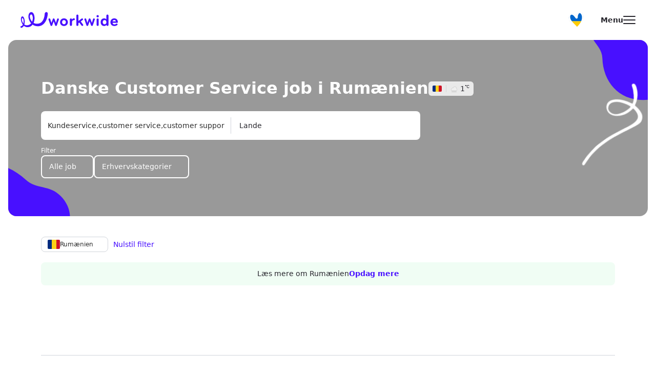

--- FILE ---
content_type: text/html;charset=utf-8
request_url: https://workwide.dk/ledige-job/rumnien-customer-service/
body_size: 71611
content:
<!DOCTYPE html><html lang="da"><head><meta charset="utf-8">
<meta name="viewport" content="width=device-width, initial-scale=1, maximum-scale=1, user-scalable=no">
<title>Customer Service job i Rumænien for danskere og alle der taler dansk | Workwide.dk</title>
<script defer crossorigin="anonymous" src="//pagead2.googlesyndication.com/pagead/js/adsbygoogle.js?client=ca-pub-6149340669477155" data-hid="6f4c83b"></script>
<script data-hid="bc50e5a">if (!window.__abg_called){ (window.adsbygoogle = window.adsbygoogle || []); adsbygoogle.onload = function() {
      adsbygoogle.pauseAdRequests=0;
      [].forEach.call(document.getElementsByClassName('adsbygoogle'), function() { adsbygoogle.push({
        google_ad_client: "ca-pub-6149340669477155",
        overlays: {bottom: false},
        
      }); })
    }; window.__abg_called = true;}</script>
<meta name="google-site-verification" content="mG_ndLBddu_kPuN9-um4HMjFAHtOKJaIm0jV6dnPmYE">
<link rel="canonical" href="https://workwide.dk/ledige-job/rumnien-customer-service/">
<meta name="robots" content="index, follow">
<meta name="description" content="Udforsk på Workwide.dk Customer Service job i Rumænien for danskere og alle der taler dansk. Udnyt dine kundskaber og ekspertise inden for Customer Service til at arbejde i Rumænien i internationale virksomheder.">
<meta name="keywords" content="popular_search_meta_keywords_country_keyword">
<meta property="og:image" content="https://static.workwide.fr/uploads/logo off.jpg">
<meta property="og:image:secure_url" content="https://static.workwide.fr/uploads/logo off.jpg">
<meta property="og:type" content="image/jpg">
<meta property="og:image:type" content="image/jpg">
<meta property="og:url" content="https://workwide.dk/ledige-job/rumnien-customer-service/">
<meta property="og:image:width" content="600">
<meta property="og:image:height" content="600">
<meta property="og:title" content="Customer Service job i Rumænien for danskere og alle der taler dansk | Workwide.dk">
<meta property="og:description" content="Udforsk på Workwide.dk Customer Service job i Rumænien for danskere og alle der taler dansk. Udnyt dine kundskaber og ekspertise inden for Customer Service til at arbejde i Rumænien i internationale virksomheder.">
<meta name="twitter:card" content="summary">
<meta name="twitter:site" content="@Workwide_Group">
<meta name="twitter:image" content="https://static.workwide.fr/uploads/logo off.jpg">
<meta name="twitter:url" content="https://workwide.dk/ledige-job/rumnien-customer-service/">
<meta name="twitter:image:width" content="600">
<meta name="twitter:image:height" content="600">
<meta name="twitter:title" content="Customer Service job i Rumænien for danskere og alle der taler dansk | Workwide.dk">
<meta name="twitter:description" content="Udforsk på Workwide.dk Customer Service job i Rumænien for danskere og alle der taler dansk. Udnyt dine kundskaber og ekspertise inden for Customer Service til at arbejde i Rumænien i internationale virksomheder.">
<style>/*! tailwindcss v3.2.4 | MIT License | https://tailwindcss.com*/*,:after,:before{border:0 solid #eeedf1;box-sizing:border-box}:after,:before{--tw-content:""}html{-webkit-text-size-adjust:100%;font-feature-settings:normal;font-family:Poppins,ui-sans-serif,system-ui,-apple-system,BlinkMacSystemFont,Segoe UI,Roboto,Helvetica Neue,Arial,Noto Sans,sans-serif,Apple Color Emoji,Segoe UI Emoji,Segoe UI Symbol,Noto Color Emoji;line-height:1.5;-moz-tab-size:4;-o-tab-size:4;tab-size:4}body{line-height:inherit;margin:0}hr{border-top-width:1px;color:inherit;height:0}abbr:where([title]){-webkit-text-decoration:underline dotted;text-decoration:underline dotted}h1,h2,h3,h4,h5,h6{font-size:inherit;font-weight:inherit}a{color:inherit;text-decoration:inherit}b,strong{font-weight:bolder}code,kbd,pre,samp{font-family:ui-monospace,SFMono-Regular,Menlo,Monaco,Consolas,Liberation Mono,Courier New,monospace;font-size:1em}small{font-size:80%}sub,sup{font-size:75%;line-height:0;position:relative;vertical-align:baseline}sub{bottom:-.25em}sup{top:-.5em}table{border-collapse:collapse;border-color:inherit;text-indent:0}button,input,optgroup,select,textarea{color:inherit;font-family:inherit;font-size:100%;font-weight:inherit;line-height:inherit;margin:0;padding:0}button,select{text-transform:none}[type=button],[type=reset],[type=submit],button{-webkit-appearance:button;background-color:transparent;background-image:none}:-moz-focusring{outline:auto}:-moz-ui-invalid{box-shadow:none}progress{vertical-align:baseline}::-webkit-inner-spin-button,::-webkit-outer-spin-button{height:auto}[type=search]{-webkit-appearance:textfield;outline-offset:-2px}::-webkit-search-decoration{-webkit-appearance:none}::-webkit-file-upload-button{-webkit-appearance:button;font:inherit}summary{display:list-item}blockquote,dd,dl,figure,h1,h2,h3,h4,h5,h6,hr,p,pre{margin:0}fieldset{margin:0}fieldset,legend{padding:0}menu,ol,ul{list-style:none;margin:0;padding:0}textarea{resize:vertical}input::-moz-placeholder,textarea::-moz-placeholder{color:#9ca3af;opacity:1}input::placeholder,textarea::placeholder{color:#9ca3af;opacity:1}[role=button],button{cursor:pointer}:disabled{cursor:default}audio,canvas,embed,iframe,img,object,svg,video{display:block;vertical-align:middle}img,video{height:auto;max-width:100%}[hidden]{display:none}*,:after,:before{--tw-border-spacing-x:0;--tw-border-spacing-y:0;--tw-translate-x:0;--tw-translate-y:0;--tw-rotate:0;--tw-skew-x:0;--tw-skew-y:0;--tw-scale-x:1;--tw-scale-y:1;--tw-pan-x: ;--tw-pan-y: ;--tw-pinch-zoom: ;--tw-scroll-snap-strictness:proximity;--tw-ordinal: ;--tw-slashed-zero: ;--tw-numeric-figure: ;--tw-numeric-spacing: ;--tw-numeric-fraction: ;--tw-ring-inset: ;--tw-ring-offset-width:0px;--tw-ring-offset-color:#fff;--tw-ring-color:rgba(59,130,246,.5);--tw-ring-offset-shadow:0 0 #0000;--tw-ring-shadow:0 0 #0000;--tw-shadow:0 0 #0000;--tw-shadow-colored:0 0 #0000;--tw-blur: ;--tw-brightness: ;--tw-contrast: ;--tw-grayscale: ;--tw-hue-rotate: ;--tw-invert: ;--tw-saturate: ;--tw-sepia: ;--tw-drop-shadow: ;--tw-backdrop-blur: ;--tw-backdrop-brightness: ;--tw-backdrop-contrast: ;--tw-backdrop-grayscale: ;--tw-backdrop-hue-rotate: ;--tw-backdrop-invert: ;--tw-backdrop-opacity: ;--tw-backdrop-saturate: ;--tw-backdrop-sepia: }::backdrop{--tw-border-spacing-x:0;--tw-border-spacing-y:0;--tw-translate-x:0;--tw-translate-y:0;--tw-rotate:0;--tw-skew-x:0;--tw-skew-y:0;--tw-scale-x:1;--tw-scale-y:1;--tw-pan-x: ;--tw-pan-y: ;--tw-pinch-zoom: ;--tw-scroll-snap-strictness:proximity;--tw-ordinal: ;--tw-slashed-zero: ;--tw-numeric-figure: ;--tw-numeric-spacing: ;--tw-numeric-fraction: ;--tw-ring-inset: ;--tw-ring-offset-width:0px;--tw-ring-offset-color:#fff;--tw-ring-color:rgba(59,130,246,.5);--tw-ring-offset-shadow:0 0 #0000;--tw-ring-shadow:0 0 #0000;--tw-shadow:0 0 #0000;--tw-shadow-colored:0 0 #0000;--tw-blur: ;--tw-brightness: ;--tw-contrast: ;--tw-grayscale: ;--tw-hue-rotate: ;--tw-invert: ;--tw-saturate: ;--tw-sepia: ;--tw-drop-shadow: ;--tw-backdrop-blur: ;--tw-backdrop-brightness: ;--tw-backdrop-contrast: ;--tw-backdrop-grayscale: ;--tw-backdrop-hue-rotate: ;--tw-backdrop-invert: ;--tw-backdrop-opacity: ;--tw-backdrop-saturate: ;--tw-backdrop-sepia: }.container{width:100%}@media (min-width:100px){.container{max-width:100px}}@media (min-width:375px){.container{max-width:375px}}@media (min-width:640px){.container{max-width:640px}}@media (min-width:768px){.container{max-width:768px}}@media (min-width:1024px){.container{max-width:1024px}}@media (min-width:1100px){.container{max-width:1100px}}@media (min-width:1280px){.container{max-width:1280px}}@media (min-width:1408px){.container{max-width:1408px}}@media (min-width:1440px){.container{max-width:1440px}}@media (min-width:1536px){.container{max-width:1536px}}.pointer-events-none{pointer-events:none}.visible{visibility:visible}.invisible{visibility:hidden}.static{position:static}.fixed{position:fixed}.absolute{position:absolute}.relative{position:relative}.sticky{position:sticky}.inset-0{bottom:0;left:0;right:0;top:0}.top-\[50\%\]{top:50%}.left-\[50\%\]{left:50%}.bottom-0{bottom:0}.right-0{right:0}.left-0{left:0}.top-0{top:0}.top-\[60px\]{top:60px}.bottom-\[auto\]{bottom:auto}.bottom-\[30px\]{bottom:30px}.left-5{left:1.25rem}.right-5{right:1.25rem}.top-3{top:.75rem}.right-3{right:.75rem}.top-\[22px\]{top:22px}.bottom-\[60px\]{bottom:60px}.left-\[10px\]{left:10px}.right-\[10px\]{right:10px}.top-\[-127px\]{top:-127px}.left-\[268px\]{left:268px}.top-\[65px\]{top:65px}.left-\[108px\]{left:108px}.top-\[284px\]{top:284px}.top-\[75px\]{top:75px}.top-\[110px\]{top:110px}.top-10{top:2.5rem}.top-\[100px\]{top:100px}.-bottom-\[250px\]{bottom:-250px}.-bottom-\[150px\]{bottom:-150px}.right-6{right:1.5rem}.bottom-\[80px\]{bottom:80px}.bottom-8{bottom:2rem}.top-\[18px\]{top:18px}.right-\[18px\]{right:18px}.top-1\/2{top:50%}.top-\[16px\]{top:16px}.right-\[16px\]{right:16px}.-bottom-\[10px\]{bottom:-10px}.left-\[-40px\]{left:-40px}.right-\[-40px\]{right:-40px}.left-\[-15px\]{left:-15px}.top-\[-5px\]{top:-5px}.top-\[32px\]{top:32px}.left-\[21px\]{left:21px}.bottom-\[-48px\]{bottom:-48px}.right-\[-76px\]{right:-76px}.top-\[36px\]{top:36px}.top-\[20px\]{top:20px}.right-\[-14px\]{right:-14px}.top-2{top:.5rem}.bottom-\[-25px\]{bottom:-25px}.right-\[-15px\]{right:-15px}.top-\[-22px\]{top:-22px}.top-\[-15px\]{top:-15px}.bottom-\[-16px\]{bottom:-16px}.right-\[-20px\]{right:-20px}.left-\[-16px\]{left:-16px}.right-\[-24px\]{right:-24px}.left-6{left:1.5rem}.bottom-6{bottom:1.5rem}.top-\[44px\]{top:44px}.left-\[-77px\]{left:-77px}.top-\[7px\]{top:7px}.top-\[14px\]{top:14px}.top-\[56px\]{top:56px}.top-\[-11px\]{top:-11px}.top-4{top:1rem}.left-4{left:1rem}.top-6{top:1.5rem}.-top-\[15px\]{top:-15px}.right-4{right:1rem}.bottom-5{bottom:1.25rem}.left-3{left:.75rem}.top-\[-35px\]{top:-35px}.top-1{top:.25rem}.top-\[-7px\]{top:-7px}.left-\[-48px\]{left:-48px}.bottom-\[-39px\]{bottom:-39px}.top-\[-130px\]{top:-130px}.right-\[100px\]{right:100px}.top-\[15px\]{top:15px}.left-\[90px\]{left:90px}.top-\[58px\]{top:58px}.left-\[150px\]{left:150px}.left-\[207px\]{left:207px}.left-\[270px\]{left:270px}.top-\[78px\]{top:78px}.left-\[3px\]{left:3px}.top-\[173px\]{top:173px}.right-\[24px\]{right:24px}.bottom-4{bottom:1rem}.left-\[24px\]{left:24px}.left-\[-10px\]{left:-10px}.top-\[54px\]{top:54px}.bottom-\[calc\(100\%\+10px\)\]{bottom:calc(100% + 10px)}.left-\[15px\]{left:15px}.bottom-\[-5px\]{bottom:-5px}.top-\[10px\]{top:10px}.-top-\[84px\]{top:-84px}.top-\[84px\]{top:84px}.left-\[auto\]{left:auto}.-bottom-0{bottom:0}.z-\[-1\]{z-index:-1}.z-\[1000\]{z-index:1000}.z-\[2\]{z-index:2}.z-\[3\]{z-index:3}.z-10{z-index:10}.z-\[99999\]{z-index:99999}.z-\[9999\]{z-index:9999}.z-0{z-index:0}.z-20{z-index:20}.z-\[11\]{z-index:11}.z-\[20\]{z-index:20}.z-\[1\]{z-index:1}.-z-20{z-index:-20}.-z-10{z-index:-10}.z-30,.z-\[30\]{z-index:30}.z-\[31\]{z-index:31}.z-\[5\]{z-index:5}.z-\[4\]{z-index:4}.z-\[100\]{z-index:100}.z-50{z-index:50}.order-1{order:1}.order-2{order:2}.order-4{order:4}.order-3{order:3}.order-5{order:5}.m-5{margin:1.25rem}.mx-auto{margin-left:auto;margin-right:auto}.my-2{margin-bottom:.5rem;margin-top:.5rem}.mx-2{margin-left:.5rem;margin-right:.5rem}.mx-5{margin-left:1.25rem;margin-right:1.25rem}.my-4{margin-bottom:1rem;margin-top:1rem}.mx-3{margin-left:.75rem;margin-right:.75rem}.mx-\[auto\]{margin-left:auto;margin-right:auto}.my-6{margin-bottom:1.5rem;margin-top:1.5rem}.mx-6{margin-left:1.5rem;margin-right:1.5rem}.my-8{margin-bottom:2rem;margin-top:2rem}.my-3{margin-bottom:.75rem;margin-top:.75rem}.mx-\[10px\]{margin-left:10px;margin-right:10px}.mx-4{margin-left:1rem;margin-right:1rem}.mx-\[18px\]{margin-left:18px;margin-right:18px}.my-\[80px\]{margin-bottom:80px;margin-top:80px}.my-\[56px\]{margin-bottom:56px;margin-top:56px}.my-1{margin-bottom:.25rem;margin-top:.25rem}.mx-\[-12px\]{margin-left:-12px;margin-right:-12px}.mx-\[-20px\]{margin-left:-20px;margin-right:-20px}.mx-\[-4px\]{margin-left:-4px;margin-right:-4px}.my-\[48px\]{margin-bottom:48px;margin-top:48px}.mx-\[-8px\]{margin-left:-8px;margin-right:-8px}.my-20{margin-bottom:5rem;margin-top:5rem}.mb-8{margin-bottom:2rem}.mt-3{margin-top:.75rem}.mb-3{margin-bottom:.75rem}.mb-6{margin-bottom:1.5rem}.mt-\[56px\]{margin-top:56px}.mb-4{margin-bottom:1rem}.mt-auto{margin-top:auto}.mb-2{margin-bottom:.5rem}.mt-10{margin-top:2.5rem}.mb-5{margin-bottom:1.25rem}.ml-1{margin-left:.25rem}.mb-\[60px\]{margin-bottom:60px}.mr-5{margin-right:1.25rem}.mb-7{margin-bottom:1.75rem}.mr-2{margin-right:.5rem}.mt-6{margin-top:1.5rem}.mt-1{margin-top:.25rem}.mt-8{margin-top:2rem}.mt-5{margin-top:1.25rem}.mt-\[44px\]{margin-top:44px}.mb-10{margin-bottom:2.5rem}.mt-2{margin-top:.5rem}.mt-4{margin-top:1rem}.mr-1\.5{margin-right:.375rem}.mr-1{margin-right:.25rem}.mt-\[auto\]{margin-top:auto}.mb-1{margin-bottom:.25rem}.ml-auto{margin-left:auto}.mb-0{margin-bottom:0}.mb-16{margin-bottom:4rem}.mb-\[48px\]{margin-bottom:48px}.ml-2{margin-left:.5rem}.mb-12{margin-bottom:3rem}.mt-\[2px\]{margin-top:2px}.mr-10{margin-right:2.5rem}.ml-4{margin-left:1rem}.mt-\[-228px\]{margin-top:-228px}.mb-\[36px\]{margin-bottom:36px}.mt-20{margin-top:5rem}.mb-2\.5{margin-bottom:.625rem}.mt-\[106px\]{margin-top:106px}.mt-\[48px\]{margin-top:48px}.mr-\[6px\]{margin-right:6px}.mr-\[3px\]{margin-right:3px}.mb-\[20px\]{margin-bottom:20px}.mr-\[10px\]{margin-right:10px}.mt-0{margin-top:0}.mb-\[44px\]{margin-bottom:44px}.mt-\[34px\]{margin-top:34px}.ml-\[auto\]{margin-left:auto}.mt-12{margin-top:3rem}.mt-\[140px\]{margin-top:140px}.mb-\[80px\]{margin-bottom:80px}.mt-\[60px\]{margin-top:60px}.mb-\[140px\]{margin-bottom:140px}.mb-\[40px\]{margin-bottom:40px}.mb-\[116px\]{margin-bottom:116px}.mb-\[74px\]{margin-bottom:74px}.ml-\[-77px\]{margin-left:-77px}.mb-\[64px\]{margin-bottom:64px}.mb-\[56px\]{margin-bottom:56px}.mr-4{margin-right:1rem}.mb-\[2px\]{margin-bottom:2px}.ml-3{margin-left:.75rem}.mb-\[30px\]{margin-bottom:30px}.mb-\[100px\]{margin-bottom:100px}.mt-\[62px\]{margin-top:62px}.mt-\[-16px\]{margin-top:-16px}.mb-\[104px\]{margin-bottom:104px}.mr-3{margin-right:.75rem}.mb-11{margin-bottom:2.75rem}.-mr-10{margin-right:-2.5rem}.-ml-10{margin-left:-2.5rem}.-ml-5{margin-left:-1.25rem}.mb-\[6px\]{margin-bottom:6px}.mr-6{margin-right:1.5rem}.-ml-3{margin-left:-.75rem}.mb-\[-2px\]{margin-bottom:-2px}.mt-\[25px\]{margin-top:25px}.mb-\[-30px\]{margin-bottom:-30px}.ml-10{margin-left:2.5rem}.mb-\[28px\]{margin-bottom:28px}.mt-3\.5{margin-top:.875rem}.ml-11{margin-left:2.75rem}.mb-9{margin-bottom:2.25rem}.mt-\[14px\]{margin-top:14px}.mb-0\.5{margin-bottom:.125rem}.mt-\[52px\]{margin-top:52px}.mb-20{margin-bottom:5rem}.mt-\[9px\]{margin-top:9px}.mt-\[217px\]{margin-top:217px}.ml-\[21px\]{margin-left:21px}.mt-\[50px\]{margin-top:50px}.mt-\[30px\]{margin-top:30px}.mt-7{margin-top:1.75rem}.ml-\[14px\]{margin-left:14px}.mt-\[32px\]{margin-top:32px}.mt-\[78px\]{margin-top:78px}.mb-\[10px\]{margin-bottom:10px}.mr-auto{margin-right:auto}.mt-\[205px\]{margin-top:205px}.ml-5{margin-left:1.25rem}.mt-\[-100px\]{margin-top:-100px}.ml-0{margin-left:0}.block{display:block}.inline-block{display:inline-block}.inline{display:inline}.flex{display:flex}.inline-flex{display:inline-flex}.table{display:table}.grid{display:grid}.hidden{display:none}.aspect-video{aspect-ratio:16/9}.h-screen{height:100vh;height:100dvh}.h-\[22px\]{height:22px}.h-\[54px\]{height:54px}.h-6{height:1.5rem}.h-\[87px\]{height:87px}.h-full{height:100%}.h-\[120px\]{height:120px}.h-\[48px\]{height:48px}.h-7{height:1.75rem}.h-4{height:1rem}.h-\[1px\]{height:1px}.h-\[390px\]{height:390px}.h-\[552px\]{height:552px}.h-\[100px\]{height:100px}.h-\[344px\]{height:344px}.h-\[70px\]{height:70px}.h-\[40px\]{height:40px}.h-10{height:2.5rem}.h-\[222px\]{height:222px}.h-\[780px\]{height:780px}.h-\[280px\]{height:280px}.h-\[279px\]{height:279px}.h-\[172px\]{height:172px}.h-\[290px\]{height:290px}.h-\[600px\]{height:600px}.h-\[223px\]{height:223px}.h-\[12px\]{height:12px}.h-\[14px\]{height:14px}.h-\[18px\]{height:18px}.h-\[24px\]{height:24px}.h-\[60px\]{height:60px}.h-\[92px\]{height:92px}.h-12{height:3rem}.h-\[30px\]{height:30px}.h-8{height:2rem}.h-\[49px\]{height:49px}.h-\[26px\]{height:26px}.h-\[72px\]{height:72px}.h-\[65px\]{height:65px}.h-\[50px\]{height:50px}.h-\[140px\]{height:140px}.h-\[23px\]{height:23px}.h-\[586px\]{height:586px}.h-\[32px\]{height:32px}.h-\[21px\]{height:21px}.h-5{height:1.25rem}.h-\[45px\]{height:45px}.h-\[16px\]{height:16px}.h-\[75px\]{height:75px}.h-9{height:2.25rem}.h-\[383px\]{height:383px}.h-\[352px\]{height:352px}.h-\[57px\]{height:57px}.h-\[200px\]{height:200px}.h-\[350px\]{height:350px}.h-14{height:3.5rem}.h-\[539px\]{height:539px}.h-\[180px\]{height:180px}.h-\[98\%\]{height:98%}.h-\[80px\]{height:80px}.h-\[288px\]{height:288px}.h-auto{height:auto}.h-\[409px\]{height:409px}.h-\[31px\]{height:31px}.h-\[261px\]{height:261px}.h-\[230px\]{height:230px}.h-\[2px\]{height:2px}.h-\[185px\]{height:185px}.h-\[34px\]{height:34px}.h-\[102px\]{height:102px}.h-\[47px\]{height:47px}.h-\[44px\]{height:44px}.h-\[98px\]{height:98px}.h-\[38px\]{height:38px}.h-\[51px\]{height:51px}.h-\[250px\]{height:250px}.h-\[354px\]{height:354px}.h-\[335px\]{height:335px}.h-\[174px\]{height:174px}.h-\[69px\]{height:69px}.h-\[calc\(100dvh-57px\)\]{height:calc(100dvh - 57px)}.h-\[100dvh\]{height:100dvh}.h-\[15px\]{height:15px}.h-3{height:.75rem}.h-\[218px\]{height:218px}.h-\[calc\(100\%-218px\)\]{height:calc(100% - 218px)}.h-1{height:.25rem}.h-\[210px\]{height:210px}.h-\[360px\]{height:360px}.h-\[490px\]{height:490px}.h-\[128px\]{height:128px}.h-\[420px\]{height:420px}.h-\[108px\]{height:108px}.h-\[254px\]{height:254px}.h-\[56px\]{height:56px}.h-\[340px\]{height:340px}.h-\[53px\]{height:53px}.h-\[166px\]{height:166px}.h-\[158px\]{height:158px}.h-\[152px\]{height:152px}.h-\[124px\]{height:124px}.h-\[133px\]{height:133px}.h-\[126px\]{height:126px}.h-\[88px\]{height:88px}.h-\[251px\]{height:251px}.h-\[212px\]{height:212px}.h-\[58px\]{height:58px}.h-\[13px\]{height:13px}.h-\[4px\]{height:4px}.h-\[1000px\]{height:1000px}.h-\[188px\]{height:188px}.h-\[114px\]{height:114px}.h-\[20px\]{height:20px}.h-\[11px\]{height:11px}.h-\[125px\]{height:125px}.h-\[264px\]{height:264px}.h-\[144px\]{height:144px}.h-\[6px\]{height:6px}.h-\[145px\]{height:145px}.h-\[100\%\]{height:100%}.h-\[42px\]{height:42px}.h-\[226px\]{height:226px}.h-\[10px\]{height:10px}.max-h-\[75vh\]{max-height:75vh}.max-h-\[196px\]{max-height:196px}.max-h-\[300px\]{max-height:300px}.max-h-full{max-height:100%}.max-h-\[54px\]{max-height:54px}.max-h-\[404px\]{max-height:404px}.max-h-\[400px\]{max-height:400px}.max-h-\[23px\]{max-height:23px}.max-h-max{max-height:-moz-max-content;max-height:max-content}.max-h-\[calc\(100vh-150px\)\]{max-height:calc(100vh - 150px)}.max-h-\[492px\]{max-height:492px}.max-h-\[369px\]{max-height:369px}.max-h-\[457px\]{max-height:457px}.max-h-\[280px\]{max-height:280px}.max-h-\[560px\]{max-height:560px}.max-h-\[286px\]{max-height:286px}.max-h-\[370px\]{max-height:370px}.max-h-\[18px\]{max-height:18px}.max-h-\[424px\]{max-height:424px}.max-h-\[24px\]{max-height:24px}.max-h-\[20px\]{max-height:20px}.max-h-\[315px\]{max-height:315px}.max-h-\[40px\]{max-height:40px}.max-h-\[50px\]{max-height:50px}.max-h-\[600px\]{max-height:600px}.max-h-\[45px\]{max-height:45px}.max-h-\[200px\]{max-height:200px}.max-h-\[292px\]{max-height:292px}.max-h-\[1500px\]{max-height:1500px}.max-h-0{max-height:0}.max-h-\[124px\]{max-height:124px}.max-h-\[1000px\]{max-height:1000px}.max-h-\[246px\]{max-height:246px}.min-h-\[852px\]{min-height:852px}.min-h-\[162px\]{min-height:162px}.min-h-\[740px\]{min-height:740px}.min-h-\[205px\]{min-height:205px}.min-h-\[40px\]{min-height:40px}.min-h-\[24px\]{min-height:24px}.min-h-\[100px\]{min-height:100px}.min-h-full{min-height:100%}.min-h-\[105px\]{min-height:105px}.min-h-\[393px\]{min-height:393px}.min-h-\[48px\]{min-height:48px}.min-h-\[77px\]{min-height:77px}.min-h-\[404px\]{min-height:404px}.min-h-\[600px\]{min-height:600px}.min-h-\[23px\]{min-height:23px}.min-h-\[463px\]{min-height:463px}.min-h-\[32px\]{min-height:32px}.min-h-\[68px\]{min-height:68px}.min-h-\[45px\]{min-height:45px}.min-h-\[75px\]{min-height:75px}.min-h-\[96px\]{min-height:96px}.min-h-\[57px\]{min-height:57px}.min-h-\[56px\]{min-height:56px}.min-h-\[20px\]{min-height:20px}.min-h-\[269px\]{min-height:269px}.min-h-\[256px\]{min-height:256px}.min-h-\[50px\]{min-height:50px}.min-h-\[193px\]{min-height:193px}.min-h-\[44px\]{min-height:44px}.min-h-\[335px\]{min-height:335px}.min-h-\[60px\]{min-height:60px}.min-h-\[210px\]{min-height:210px}.min-h-\[330px\]{min-height:330px}.min-h-\[108px\]{min-height:108px}.min-h-\[223px\]{min-height:223px}.min-h-\[36px\]{min-height:36px}.min-h-\[200px\]{min-height:200px}.min-h-\[54px\]{min-height:54px}.min-h-\[288px\]{min-height:288px}.min-h-\[292px\]{min-height:292px}.min-h-\[14px\]{min-height:14px}.min-h-\[396px\]{min-height:396px}.min-h-\[125px\]{min-height:125px}.min-h-\[70px\]{min-height:70px}.min-h-\[167px\]{min-height:167px}.min-h-screen{min-height:100vh}.min-h-\[500px\]{min-height:500px}.w-full{width:100%}.w-\[335px\]{width:335px}.w-auto{width:auto}.w-screen{width:100vw}.w-6{width:1.5rem}.w-4{width:1rem}.w-\[128px\]{width:128px}.w-\[85px\]{width:85px}.w-\[280px\]{width:280px}.w-\[48px\]{width:48px}.w-10{width:2.5rem}.w-max{width:-moz-max-content;width:max-content}.w-\[32px\]{width:32px}.w-\[1px\]{width:1px}.w-\[173px\]{width:173px}.w-\[18px\]{width:18px}.w-\[146px\]{width:146px}.w-\[60px\]{width:60px}.w-\[150px\]{width:150px}.w-1\/2{width:50%}.w-\[170px\]{width:170px}.w-\[384px\]{width:384px}.w-\[20px\]{width:20px}.w-\[23px\]{width:23px}.w-\[120px\]{width:120px}.w-\[24px\]{width:24px}.w-8{width:2rem}.w-\[300px\]{width:300px}.w-\[265px\]{width:265px}.w-5{width:1.25rem}.w-\[320px\]{width:320px}.w-\[54px\]{width:54px}.w-\[240px\]{width:240px}.w-14{width:3.5rem}.w-\[80px\]{width:80px}.w-\[34px\]{width:34px}.w-\[298px\]{width:298px}.w-\[70px\]{width:70px}.w-\[12px\]{width:12px}.w-\[14px\]{width:14px}.w-\[279px\]{width:279px}.w-\[125px\]{width:125px}.w-\[44px\]{width:44px}.w-\[38px\]{width:38px}.w-\[50px\]{width:50px}.w-\[22px\]{width:22px}.w-1{width:.25rem}.w-\[45px\]{width:45px}.w-\[auto\]{width:auto}.w-\[195px\]{width:195px}.w-\[323px\]{width:323px}.w-\[40px\]{width:40px}.w-\[52px\]{width:52px}.w-\[26px\]{width:26px}.w-\[107px\]{width:107px}.w-\[141px\]{width:141px}.w-\[110px\]{width:110px}.w-\[288px\]{width:288px}.w-\[270px\]{width:270px}.w-\[322px\]{width:322px}.w-\[56px\]{width:56px}.w-\[272px\]{width:272px}.w-3{width:.75rem}.w-2{width:.5rem}.w-\[370px\]{width:370px}.w-\[330px\]{width:330px}.w-\[100px\]{width:100px}.w-\[216px\]{width:216px}.w-\[375px\]{width:375px}.w-\[131px\]{width:131px}.w-\[88px\]{width:88px}.w-\[115px\]{width:115px}.w-\[112px\]{width:112px}.w-\[27px\]{width:27px}.w-\[74px\]{width:74px}.w-\[7px\]{width:7px}.w-\[350px\]{width:350px}.w-\[114px\]{width:114px}.w-\[31px\]{width:31px}.w-\[11px\]{width:11px}.w-\[16px\]{width:16px}.min-w-\[55px\]{min-width:55px}.min-w-max{min-width:-moz-max-content;min-width:max-content}.min-w-\[90px\]{min-width:90px}.min-w-\[24px\]{min-width:24px}.min-w-\[40px\]{min-width:40px}.min-w-\[1170px\]{min-width:1170px}.min-w-\[1px\]{min-width:1px}.min-w-\[23px\]{min-width:23px}.min-w-\[32px\]{min-width:32px}.min-w-\[1902px\]{min-width:1902px}.min-w-\[116px\]{min-width:116px}.min-w-\[44px\]{min-width:44px}.min-w-\[20px\]{min-width:20px}.min-w-\[45px\]{min-width:45px}.min-w-\[28px\]{min-width:28px}.min-w-\[120px\]{min-width:120px}.min-w-\[108px\]{min-width:108px}.min-w-\[80px\]{min-width:80px}.min-w-\[279px\]{min-width:279px}.min-w-\[50px\]{min-width:50px}.min-w-\[22px\]{min-width:22px}.min-w-\[220px\]{min-width:220px}.min-w-\[323px\]{min-width:323px}.min-w-\[62px\]{min-width:62px}.min-w-\[280px\]{min-width:280px}.min-w-\[54px\]{min-width:54px}.min-w-\[276px\]{min-width:276px}.min-w-\[160px\]{min-width:160px}.min-w-\[272px\]{min-width:272px}.min-w-\[248px\]{min-width:248px}.min-w-full{min-width:100%}.max-w-\[1000px\]{max-width:1000px}.max-w-\[977px\]{max-width:977px}.max-w-\[470px\]{max-width:470px}.max-w-\[370px\]{max-width:370px}.max-w-max{max-width:-moz-max-content;max-width:max-content}.max-w-\[1170px\]{max-width:1170px}.max-w-\[90px\]{max-width:90px}.max-w-\[calc\(100\%-40px\)\]{max-width:calc(100% - 40px)}.max-w-\[408px\]{max-width:408px}.max-w-\[100\%\]{max-width:100%}.max-w-\[1100px\]{max-width:1100px}.max-w-\[1320px\]{max-width:1320px}.max-w-\[970px\]{max-width:970px}.max-w-\[455px\]{max-width:455px}.max-w-\[538px\]{max-width:538px}.max-w-\[810px\]{max-width:810px}.max-w-\[1200px\]{max-width:1200px}.max-w-\[114px\]{max-width:114px}.max-w-\[334px\]{max-width:334px}.max-w-\[570px\]{max-width:570px}.max-w-\[396px\]{max-width:396px}.max-w-\[546px\]{max-width:546px}.max-w-\[610px\]{max-width:610px}.max-w-\[1010px\]{max-width:1010px}.max-w-\[1440px\]{max-width:1440px}.max-w-\[870px\]{max-width:870px}.max-w-\[400px\]{max-width:400px}.max-w-\[335px\]{max-width:335px}.max-w-\[23px\]{max-width:23px}.max-w-\[200px\]{max-width:200px}.max-w-\[230px\]{max-width:230px}.max-w-\[50\%\]{max-width:50%}.max-w-\[150px\]{max-width:150px}.\!max-w-\[845px\]{max-width:845px!important}.max-w-\[18px\]{max-width:18px}.max-w-\[273px\]{max-width:273px}.max-w-\[660px\]{max-width:660px}.max-w-\[453px\]{max-width:453px}.max-w-\[24px\]{max-width:24px}.max-w-\[20px\]{max-width:20px}.max-w-\[560px\]{max-width:560px}.max-w-\[1290px\]{max-width:1290px}.max-w-\[600px\]{max-width:600px}.max-w-\[770px\]{max-width:770px}.max-w-\[888px\]{max-width:888px}.max-w-\[1116px\]{max-width:1116px}.max-w-\[1210px\]{max-width:1210px}.max-w-\[103px\]{max-width:103px}.max-w-\[160px\]{max-width:160px}.max-w-\[325px\]{max-width:325px}.max-w-\[44px\]{max-width:44px}.max-w-\[50px\]{max-width:50px}.max-w-\[40px\]{max-width:40px}.max-w-\[778px\]{max-width:778px}.max-w-\[32px\]{max-width:32px}.max-w-\[45px\]{max-width:45px}.max-w-\[90\%\]{max-width:90%}.max-w-\[844px\]{max-width:844px}.max-w-\[82px\]{max-width:82px}.max-w-\[670px\]{max-width:670px}.max-w-\[calc\(100\%-505px\)\]{max-width:calc(100% - 505px)}.max-w-\[1120px\]{max-width:1120px}.max-w-\[336px\]{max-width:336px}.max-w-\[330px\]{max-width:330px}.max-w-\[120px\]{max-width:120px}.max-w-\[280px\]{max-width:280px}.max-w-\[740px\]{max-width:740px}.max-w-\[124px\]{max-width:124px}.max-w-\[548px\]{max-width:548px}.max-w-\[440px\]{max-width:440px}.max-w-\[800px\]{max-width:800px}.max-w-\[350px\]{max-width:350px}.max-w-\[700px\]{max-width:700px}.max-w-min{max-width:-moz-min-content;max-width:min-content}.max-w-\[272px\]{max-width:272px}.max-w-\[248px\]{max-width:248px}.max-w-\[375px\]{max-width:375px}.max-w-\[300px\]{max-width:300px}.flex-none{flex:none}.flex-1{flex:1 1 0%}.flex-\[1\]{flex:1}.flex-\[5\]{flex:5}.flex-auto{flex:1 1 auto}.shrink-0{flex-shrink:0}.grow{flex-grow:1}.basis-full{flex-basis:100%}.basis-\[5\%\]{flex-basis:5%}.basis-1\/2{flex-basis:50%}.basis-\[100\%\]{flex-basis:100%}.basis-1\/3{flex-basis:33.333333%}.basis-\[47\%\]{flex-basis:47%}.basis-\[53\%\]{flex-basis:53%}.translate-y-\[-50\%\]{--tw-translate-y:-50%}.translate-x-\[-50\%\],.translate-y-\[-50\%\]{transform:translate(var(--tw-translate-x),var(--tw-translate-y)) rotate(var(--tw-rotate)) skewX(var(--tw-skew-x)) skewY(var(--tw-skew-y)) scaleX(var(--tw-scale-x)) scaleY(var(--tw-scale-y))}.translate-x-\[-50\%\]{--tw-translate-x:-50%}.-translate-x-\[300px\]{--tw-translate-x:-300px}.-translate-x-\[300px\],.-translate-y-1\/2{transform:translate(var(--tw-translate-x),var(--tw-translate-y)) rotate(var(--tw-rotate)) skewX(var(--tw-skew-x)) skewY(var(--tw-skew-y)) scaleX(var(--tw-scale-x)) scaleY(var(--tw-scale-y))}.-translate-y-1\/2{--tw-translate-y:-50%}.translate-x-\[18px\]{--tw-translate-x:18px}.rotate-0,.translate-x-\[18px\]{transform:translate(var(--tw-translate-x),var(--tw-translate-y)) rotate(var(--tw-rotate)) skewX(var(--tw-skew-x)) skewY(var(--tw-skew-y)) scaleX(var(--tw-scale-x)) scaleY(var(--tw-scale-y))}.rotate-0{--tw-rotate:0deg}.rotate-180{--tw-rotate:180deg}.rotate-180,.rotate-\[-8deg\]{transform:translate(var(--tw-translate-x),var(--tw-translate-y)) rotate(var(--tw-rotate)) skewX(var(--tw-skew-x)) skewY(var(--tw-skew-y)) scaleX(var(--tw-scale-x)) scaleY(var(--tw-scale-y))}.rotate-\[-8deg\]{--tw-rotate:-8deg}.rotate-\[18deg\]{--tw-rotate:18deg}.rotate-\[0deg\],.rotate-\[18deg\]{transform:translate(var(--tw-translate-x),var(--tw-translate-y)) rotate(var(--tw-rotate)) skewX(var(--tw-skew-x)) skewY(var(--tw-skew-y)) scaleX(var(--tw-scale-x)) scaleY(var(--tw-scale-y))}.rotate-\[0deg\]{--tw-rotate:0deg}.rotate-45{--tw-rotate:45deg}.-rotate-45,.rotate-45{transform:translate(var(--tw-translate-x),var(--tw-translate-y)) rotate(var(--tw-rotate)) skewX(var(--tw-skew-x)) skewY(var(--tw-skew-y)) scaleX(var(--tw-scale-x)) scaleY(var(--tw-scale-y))}.-rotate-45{--tw-rotate:-45deg}.rotate-90{--tw-rotate:90deg}.-rotate-90,.rotate-90{transform:translate(var(--tw-translate-x),var(--tw-translate-y)) rotate(var(--tw-rotate)) skewX(var(--tw-skew-x)) skewY(var(--tw-skew-y)) scaleX(var(--tw-scale-x)) scaleY(var(--tw-scale-y))}.-rotate-90{--tw-rotate:-90deg}.rotate-\[9deg\]{--tw-rotate:9deg}.rotate-\[33deg\],.rotate-\[9deg\]{transform:translate(var(--tw-translate-x),var(--tw-translate-y)) rotate(var(--tw-rotate)) skewX(var(--tw-skew-x)) skewY(var(--tw-skew-y)) scaleX(var(--tw-scale-x)) scaleY(var(--tw-scale-y))}.rotate-\[33deg\]{--tw-rotate:33deg}.rotate-\[-11deg\]{--tw-rotate:-11deg}.rotate-\[-11deg\],.rotate-\[38deg\]{transform:translate(var(--tw-translate-x),var(--tw-translate-y)) rotate(var(--tw-rotate)) skewX(var(--tw-skew-x)) skewY(var(--tw-skew-y)) scaleX(var(--tw-scale-x)) scaleY(var(--tw-scale-y))}.rotate-\[38deg\]{--tw-rotate:38deg}.rotate-\[45deg\]{--tw-rotate:45deg}.rotate-\[45deg\],.scale-100{transform:translate(var(--tw-translate-x),var(--tw-translate-y)) rotate(var(--tw-rotate)) skewX(var(--tw-skew-x)) skewY(var(--tw-skew-y)) scaleX(var(--tw-scale-x)) scaleY(var(--tw-scale-y))}.scale-100{--tw-scale-x:1;--tw-scale-y:1}.scale-0{--tw-scale-x:0;--tw-scale-y:0}.scale-0,.transform{transform:translate(var(--tw-translate-x),var(--tw-translate-y)) rotate(var(--tw-rotate)) skewX(var(--tw-skew-x)) skewY(var(--tw-skew-y)) scaleX(var(--tw-scale-x)) scaleY(var(--tw-scale-y))}@keyframes pulse{50%{opacity:.5}}.animate-pulse{animation:pulse 2s cubic-bezier(.4,0,.6,1) infinite}@keyframes jobs-scroll-ltr{0%{transform:translateX(0)}50%{transform:translateX(-20%)}to{transform:translateX(0)}}.animate-jobs-line-logos-ltr{animation:jobs-scroll-ltr 60s linear infinite}@keyframes jobs-scroll-rtl{0%{transform:translateX(0)}50%{transform:translateX(20%)}to{transform:translateX(0)}}.animate-jobs-line-logos-rtl{animation:jobs-scroll-rtl 60s linear infinite}.cursor-pointer{cursor:pointer}.cursor-not-allowed{cursor:not-allowed}.select-none{-webkit-user-select:none;-moz-user-select:none;user-select:none}.resize-none{resize:none}.resize{resize:both}.scroll-mt-\[100px\]{scroll-margin-top:100px}.list-outside{list-style-position:outside}.list-none{list-style-type:none}.list-disc{list-style-type:disc}.columns-3{-moz-columns:3;column-count:3}.auto-cols-min{grid-auto-columns:min-content}.auto-rows-fr{grid-auto-rows:minmax(0,1fr)}.grid-cols-1{grid-template-columns:repeat(1,minmax(0,1fr))}.grid-cols-2{grid-template-columns:repeat(2,minmax(0,1fr))}.grid-cols-4{grid-template-columns:repeat(4,minmax(0,1fr))}.grid-cols-\[max-content_1fr\]{grid-template-columns:max-content 1fr}.grid-cols-3{grid-template-columns:repeat(3,minmax(0,1fr))}.flex-row{flex-direction:row}.flex-row-reverse{flex-direction:row-reverse}.flex-col{flex-direction:column}.flex-col-reverse{flex-direction:column-reverse}.flex-wrap{flex-wrap:wrap}.flex-wrap-reverse{flex-wrap:wrap-reverse}.items-start{align-items:flex-start}.items-end{align-items:flex-end}.items-center{align-items:center}.justify-start{justify-content:flex-start}.justify-end{justify-content:flex-end}.justify-center{justify-content:center}.justify-between{justify-content:space-between}.justify-around{justify-content:space-around}.gap-\[12px\]{gap:12px}.gap-\[8px\]{gap:8px}.gap-5{gap:1.25rem}.gap-2{gap:.5rem}.gap-6{gap:1.5rem}.gap-\[34px\]{gap:34px}.gap-\[6px\]{gap:6px}.gap-3{gap:.75rem}.gap-\[30px\]{gap:30px}.gap-\[28px\]{gap:28px}.gap-4{gap:1rem}.gap-10{gap:2.5rem}.gap-8{gap:2rem}.gap-\[24px\]{gap:24px}.gap-7{gap:1.75rem}.gap-\[14px\]{gap:14px}.gap-1{gap:.25rem}.gap-\[26px\]{gap:26px}.gap-20{gap:5rem}.gap-\[10px\]{gap:10px}.gap-3\.5{gap:.875rem}.gap-\[20px\]{gap:20px}.gap-\[13px\]{gap:13px}.gap-\[3px\]{gap:3px}.gap-\[9px\]{gap:9px}.gap-0\.5{gap:.125rem}.gap-0{gap:0}.gap-\[2px\]{gap:2px}.gap-y-2{row-gap:.5rem}.gap-y-4{row-gap:1rem}.gap-x-\[30px\]{-moz-column-gap:30px;column-gap:30px}.gap-y-\[16px\]{row-gap:16px}.gap-y-\[32px\]{row-gap:32px}.gap-x-6{-moz-column-gap:1.5rem;column-gap:1.5rem}.gap-y-3{row-gap:.75rem}.gap-x-\[48px\]{-moz-column-gap:48px;column-gap:48px}.gap-x-3{-moz-column-gap:.75rem;column-gap:.75rem}.gap-x-4{-moz-column-gap:1rem;column-gap:1rem}.gap-y-1{row-gap:.25rem}.gap-x-1{-moz-column-gap:.25rem;column-gap:.25rem}.gap-x-\[10px\]{-moz-column-gap:10px;column-gap:10px}.gap-y-10{row-gap:2.5rem}.gap-x-10{-moz-column-gap:2.5rem;column-gap:2.5rem}.gap-y-8{row-gap:2rem}.gap-x-2{-moz-column-gap:.5rem;column-gap:.5rem}.gap-y-6{row-gap:1.5rem}.gap-x-8{-moz-column-gap:2rem;column-gap:2rem}.gap-x-\[16px\]{-moz-column-gap:16px;column-gap:16px}.gap-y-\[24px\]{row-gap:24px}.gap-y-\[10px\]{row-gap:10px}.gap-y-16{row-gap:4rem}.divide-fuchsia-50>:not([hidden])~:not([hidden]){--tw-divide-opacity:1;border-color:rgb(253 244 255/var(--tw-divide-opacity))}.self-start{align-self:flex-start}.self-center{align-self:center}.overflow-hidden{overflow:hidden}.overflow-visible{overflow:visible}.overflow-scroll{overflow:scroll}.overflow-y-auto{overflow-y:auto}.overflow-x-hidden{overflow-x:hidden}.overflow-x-visible{overflow-x:visible}.overflow-y-visible{overflow-y:visible}.overflow-x-scroll{overflow-x:scroll}.overflow-y-scroll{overflow-y:scroll}.truncate{overflow:hidden;white-space:nowrap}.text-ellipsis,.truncate{text-overflow:ellipsis}.whitespace-normal{white-space:normal}.whitespace-nowrap{white-space:nowrap}.whitespace-pre-line{white-space:pre-line}.break-words{overflow-wrap:break-word}.break-all{word-break:break-all}.rounded-\[28px\]{border-radius:28px}.rounded-2xl{border-radius:16px}.rounded-full{border-radius:9999px}.rounded-\[16px\]{border-radius:16px}.rounded-\[50\%\]{border-radius:50%}.rounded-\[8px\]{border-radius:8px}.rounded-\[14px\]{border-radius:14px}.rounded-\[6px\]{border-radius:6px}.rounded-sm{border-radius:2px}.rounded-lg{border-radius:8px}.rounded-md{border-radius:.375rem}.rounded-\[50px\]{border-radius:50px}.rounded-xl{border-radius:12px}.rounded-large{border-radius:50px}.rounded-\[100px\]{border-radius:100px}.rounded-\[40px\]{border-radius:40px}.rounded-\[9px\]{border-radius:9px}.rounded-\[4px\]{border-radius:4px}.rounded{border-radius:.25rem}.rounded-t-2xl{border-top-left-radius:16px;border-top-right-radius:16px}.rounded-b-\[40px\]{border-bottom-left-radius:40px;border-bottom-right-radius:40px}.rounded-b-2xl{border-bottom-left-radius:16px;border-bottom-right-radius:16px}.rounded-l-2xl{border-bottom-left-radius:16px;border-top-left-radius:16px}.rounded-r-2xl{border-bottom-right-radius:16px;border-top-right-radius:16px}.rounded-bl-2xl{border-bottom-left-radius:16px}.rounded-tr-2xl{border-top-right-radius:16px}.rounded-tl-2xl{border-top-left-radius:16px}.rounded-br-2xl{border-bottom-right-radius:16px}.rounded-tl-\[16px\]{border-top-left-radius:16px}.rounded-tr-\[16px\]{border-top-right-radius:16px}.rounded-tr-\[3px\]{border-top-right-radius:3px}.rounded-br-\[3px\]{border-bottom-right-radius:3px}.border,.border-\[1px\]{border-width:1px}.border-\[2px\]{border-width:2px}.\!border-2{border-width:2px!important}.border-\[0\.5px\]{border-width:.5px}.border-\[10px\]{border-width:10px}.border-\[2\.5px\]{border-width:2.5px}.border-2{border-width:2px}.border-y{border-top-width:1px}.border-b,.border-y{border-bottom-width:1px}.border-t{border-top-width:1px}.border-b-\[1px\]{border-bottom-width:1px}.border-r{border-right-width:1px}.border-b-2,.border-b-\[2px\]{border-bottom-width:2px}.border-l-\[2px\]{border-left-width:2px}.border-solid{border-style:solid}.border-dashed{border-style:dashed}.border-none{border-style:none}.border-primary{--tw-border-opacity:1;border-color:rgb(72 16 255/var(--tw-border-opacity))}.border-success{--tw-border-opacity:1;border-color:rgb(2 160 68/var(--tw-border-opacity))}.border-disabled{--tw-border-opacity:1;border-color:rgb(179 179 179/var(--tw-border-opacity))}.border-error{--tw-border-opacity:1;border-color:rgb(255 71 1/var(--tw-border-opacity))}.border-info{--tw-border-opacity:1;border-color:rgb(5 138 255/var(--tw-border-opacity))}.border-gray-light{--tw-border-opacity:1;border-color:rgb(217 217 217/var(--tw-border-opacity))}.border-black{--tw-border-opacity:1;border-color:rgb(46 46 46/var(--tw-border-opacity))}.border-gray{--tw-border-opacity:1;border-color:rgb(102 102 102/var(--tw-border-opacity))}.border-gray-200{--tw-border-opacity:1;border-color:rgb(238 237 241/var(--tw-border-opacity))}.border-gray-300{--tw-border-opacity:1;border-color:rgb(209 213 219/var(--tw-border-opacity))}.border-gray-400{--tw-border-opacity:1;border-color:rgb(156 163 175/var(--tw-border-opacity))}.border-white{--tw-border-opacity:1;border-color:rgb(255 255 255/var(--tw-border-opacity))}.border-gray-500{--tw-border-opacity:1;border-color:rgb(158 157 174/var(--tw-border-opacity))}.\!border-primary{--tw-border-opacity:1!important;border-color:rgb(72 16 255/var(--tw-border-opacity))!important}.border-blue-800{--tw-border-opacity:1;border-color:rgb(72 16 255/var(--tw-border-opacity))}.border-blue-100{--tw-border-opacity:1;border-color:rgb(241 240 255/var(--tw-border-opacity))}.border-blue-50{--tw-border-opacity:1;border-color:rgb(226 242 254/var(--tw-border-opacity))}.border-\[\#654DFF\]{--tw-border-opacity:1;border-color:rgb(101 77 255/var(--tw-border-opacity))}.border-success-light{--tw-border-opacity:1;border-color:rgb(226 245 237/var(--tw-border-opacity))}.border-gray-weak{--tw-border-opacity:1;border-color:rgb(153 153 153/var(--tw-border-opacity))}.border-orange-400{--tw-border-opacity:1;border-color:rgb(251 146 60/var(--tw-border-opacity))}.border-\[\#FFFFFF66\]{border-color:#ffffff66}.border-green-600{--tw-border-opacity:1;border-color:rgb(22 163 74/var(--tw-border-opacity))}.\!border-red-500{--tw-border-opacity:1!important;border-color:rgb(239 68 68/var(--tw-border-opacity))!important}.border-b-primary{--tw-border-opacity:1;border-bottom-color:rgb(72 16 255/var(--tw-border-opacity))}.border-opacity-20{--tw-border-opacity:0.2}.bg-primary{--tw-bg-opacity:1;background-color:rgb(72 16 255/var(--tw-bg-opacity))}.bg-success{--tw-bg-opacity:1;background-color:rgb(2 160 68/var(--tw-bg-opacity))}.bg-disabled{--tw-bg-opacity:1;background-color:rgb(179 179 179/var(--tw-bg-opacity))}.bg-error{--tw-bg-opacity:1;background-color:rgb(255 71 1/var(--tw-bg-opacity))}.bg-info{--tw-bg-opacity:1;background-color:rgb(5 138 255/var(--tw-bg-opacity))}.bg-success-light{--tw-bg-opacity:1;background-color:rgb(226 245 237/var(--tw-bg-opacity))}.bg-white{--tw-bg-opacity:1;background-color:rgb(255 255 255/var(--tw-bg-opacity))}.bg-black\/\[\.5\]{background-color:rgba(46,46,46,.5)}.bg-red-50{--tw-bg-opacity:1;background-color:rgb(254 242 242/var(--tw-bg-opacity))}.bg-error-light{--tw-bg-opacity:1;background-color:rgb(255 236 235/var(--tw-bg-opacity))}.bg-gray-300{--tw-bg-opacity:1;background-color:rgb(209 213 219/var(--tw-bg-opacity))}.bg-info-light{--tw-bg-opacity:1;background-color:rgb(226 242 254/var(--tw-bg-opacity))}.bg-white-opacity{background-color:hsla(0,0%,100%,.8)}.bg-\[\#000\]{--tw-bg-opacity:1;background-color:rgb(0 0 0/var(--tw-bg-opacity))}.bg-blue-100{--tw-bg-opacity:1;background-color:rgb(241 240 255/var(--tw-bg-opacity))}.bg-black{--tw-bg-opacity:1;background-color:rgb(46 46 46/var(--tw-bg-opacity))}.bg-green-50{--tw-bg-opacity:1;background-color:rgb(240 253 244/var(--tw-bg-opacity))}.bg-emerald-50{--tw-bg-opacity:1;background-color:rgb(236 253 245/var(--tw-bg-opacity))}.bg-disabled-light{--tw-bg-opacity:1;background-color:rgb(242 242 242/var(--tw-bg-opacity))}.bg-gray-light{--tw-bg-opacity:1;background-color:rgb(217 217 217/var(--tw-bg-opacity))}.bg-transparent{background-color:transparent}.bg-violet-50{--tw-bg-opacity:1;background-color:rgb(245 243 255/var(--tw-bg-opacity))}.bg-gray-800{--tw-bg-opacity:1;background-color:rgb(38 37 44/var(--tw-bg-opacity))}.bg-gray-200{--tw-bg-opacity:1;background-color:rgb(238 237 241/var(--tw-bg-opacity))}.bg-green-500{--tw-bg-opacity:1;background-color:rgb(34 197 94/var(--tw-bg-opacity))}.bg-blue-50{--tw-bg-opacity:1;background-color:rgb(226 242 254/var(--tw-bg-opacity))}.bg-\[\#F9FCFF\]{--tw-bg-opacity:1;background-color:rgb(249 252 255/var(--tw-bg-opacity))}.bg-blue-light{--tw-bg-opacity:1;background-color:rgb(226 242 254/var(--tw-bg-opacity))}.bg-blue-900{--tw-bg-opacity:1;background-color:rgb(43 3 175/var(--tw-bg-opacity))}.bg-green-600{--tw-bg-opacity:1;background-color:rgb(22 163 74/var(--tw-bg-opacity))}.bg-orange-50{--tw-bg-opacity:1;background-color:rgb(255 247 237/var(--tw-bg-opacity))}.bg-\[\#F1F0FF4D\]{background-color:#f1f0ff4d}.bg-orange-400{--tw-bg-opacity:1;background-color:rgb(251 146 60/var(--tw-bg-opacity))}.bg-lime-50{--tw-bg-opacity:1;background-color:rgb(247 254 231/var(--tw-bg-opacity))}.bg-pink-50{--tw-bg-opacity:1;background-color:rgb(253 242 248/var(--tw-bg-opacity))}.bg-gray-50{--tw-bg-opacity:1;background-color:rgb(249 250 251/var(--tw-bg-opacity))}.bg-\[rgba\(255\2c 255\2c 255\2c 0\.8\)\]{background-color:hsla(0,0%,100%,.8)}.bg-blue-800{--tw-bg-opacity:1;background-color:rgb(72 16 255/var(--tw-bg-opacity))}.bg-\[\#00000033\]{background-color:#00000033}.bg-opacity-20{--tw-bg-opacity:0.2}.bg-opacity-40{--tw-bg-opacity:0.4}.bg-opacity-80{--tw-bg-opacity:0.8}.bg-opacity-10{--tw-bg-opacity:0.1}.bg-opacity-70{--tw-bg-opacity:0.7}.bg-opacity-30{--tw-bg-opacity:0.3}.bg-opacity-50{--tw-bg-opacity:0.5}.bg-\[url\(\'\/images\/about\/BlueVector\.png\'\)\]{background-image:url(/images/about/BlueVector.png)}.bg-\[url\(\'\/images\/b2b-hero-mobile\.png\'\)\]{background-image:url(/images/b2b-hero-mobile.png)}.bg-contain{background-size:contain}.bg-cover{background-size:cover}.bg-left{background-position:0}.bg-center{background-position:50%}.bg-\[center_top_60px\]{background-position:center top 60px}.bg-no-repeat{background-repeat:no-repeat}.fill-primary{fill:#4810ff}.fill-success{fill:#02a044}.fill-disabled{fill:#b3b3b3}.fill-error{fill:#ff4701}.fill-info{fill:#058aff}.fill-gray{fill:#666}.fill-white{fill:#fff}.fill-gray-800{fill:#26252c}.fill-gray-weak{fill:#999}.object-contain{-o-object-fit:contain;object-fit:contain}.object-cover{-o-object-fit:cover;object-fit:cover}.object-center{-o-object-position:center;object-position:center}.p-8{padding:2rem}.p-6{padding:1.5rem}.p-3{padding:.75rem}.p-5{padding:1.25rem}.p-1\.5{padding:.375rem}.p-1{padding:.25rem}.p-\[22px\]{padding:22px}.p-2{padding:.5rem}.p-4{padding:1rem}.p-7{padding:1.75rem}.p-\[14px\]{padding:14px}.p-10{padding:2.5rem}.p-\[6px\]{padding:6px}.p-\[28px\]{padding:28px}.px-5{padding-left:1.25rem;padding-right:1.25rem}.px-6{padding-left:1.5rem;padding-right:1.5rem}.py-8{padding-bottom:2rem;padding-top:2rem}.py-5{padding-bottom:1.25rem;padding-top:1.25rem}.py-\[2px\]{padding-bottom:2px;padding-top:2px}.px-8{padding-left:2rem;padding-right:2rem}.py-6{padding-bottom:1.5rem;padding-top:1.5rem}.px-4{padding-left:1rem;padding-right:1rem}.py-\[18px\]{padding-bottom:18px;padding-top:18px}.px-3{padding-left:.75rem;padding-right:.75rem}.py-2{padding-bottom:.5rem;padding-top:.5rem}.py-\[10px\]{padding-bottom:10px;padding-top:10px}.py-\[60px\]{padding-bottom:60px;padding-top:60px}.py-\[80px\]{padding-bottom:80px;padding-top:80px}.px-\[15px\]{padding-left:15px;padding-right:15px}.py-\[56px\]{padding-bottom:56px;padding-top:56px}.py-\[48px\]{padding-bottom:48px;padding-top:48px}.py-12{padding-bottom:3rem;padding-top:3rem}.px-2{padding-left:.5rem;padding-right:.5rem}.py-1{padding-bottom:.25rem;padding-top:.25rem}.py-10{padding-bottom:2.5rem;padding-top:2.5rem}.py-3{padding-bottom:.75rem;padding-top:.75rem}.py-4{padding-bottom:1rem;padding-top:1rem}.py-\[5px\]{padding-bottom:5px;padding-top:5px}.px-\[1px\]{padding-left:1px;padding-right:1px}.px-\[12px\]{padding-left:12px;padding-right:12px}.\!px-0{padding-left:0!important;padding-right:0!important}.py-\[13px\]{padding-bottom:13px;padding-top:13px}.py-\[36px\]{padding-bottom:36px;padding-top:36px}.py-0{padding-bottom:0;padding-top:0}.px-10{padding-left:2.5rem;padding-right:2.5rem}.py-9{padding-bottom:2.25rem;padding-top:2.25rem}.py-\[17px\]{padding-bottom:17px;padding-top:17px}.px-7{padding-left:1.75rem;padding-right:1.75rem}.px-\[31px\]{padding-left:31px;padding-right:31px}.py-\[8\.5px\]{padding-bottom:8.5px;padding-top:8.5px}.py-\[12px\]{padding-bottom:12px;padding-top:12px}.px-\[14px\]{padding-left:14px;padding-right:14px}.py-20{padding-bottom:5rem;padding-top:5rem}.px-20{padding-left:5rem;padding-right:5rem}.py-\[3px\]{padding-bottom:3px;padding-top:3px}.px-\[50px\]{padding-left:50px;padding-right:50px}.px-1{padding-left:.25rem;padding-right:.25rem}.px-\[20px\]{padding-left:20px;padding-right:20px}.px-0{padding-left:0;padding-right:0}.px-9{padding-left:2.25rem;padding-right:2.25rem}.px-\[30px\]{padding-left:30px;padding-right:30px}.px-\[6px\]{padding-left:6px;padding-right:6px}.py-\[15px\]{padding-bottom:15px;padding-top:15px}.px-1\.5{padding-left:.375rem;padding-right:.375rem}.py-7{padding-bottom:1.75rem;padding-top:1.75rem}.py-\[70px\]{padding-bottom:70px;padding-top:70px}.px-\[22px\]{padding-left:22px;padding-right:22px}.py-\[10\.5px\]{padding-bottom:10.5px;padding-top:10.5px}.pt-\[72px\]{padding-top:72px}.pb-6{padding-bottom:1.5rem}.pb-2{padding-bottom:.5rem}.pt-10{padding-top:2.5rem}.pb-3{padding-bottom:.75rem}.pt-5{padding-top:1.25rem}.pb-5{padding-bottom:1.25rem}.pl-2{padding-left:.5rem}.pr-1{padding-right:.25rem}.pt-3{padding-top:.75rem}.pb-\[14px\]{padding-bottom:14px}.pr-10{padding-right:2.5rem}.pl-0{padding-left:0}.pt-2{padding-top:.5rem}.pt-\[140px\]{padding-top:140px}.pb-10{padding-bottom:2.5rem}.pt-\[80px\]{padding-top:80px}.pt-\[96px\]{padding-top:96px}.pb-\[48px\]{padding-bottom:48px}.pt-\[24px\]{padding-top:24px}.pb-12{padding-bottom:3rem}.pt-\[84px\]{padding-top:84px}.pt-\[142px\]{padding-top:142px}.pb-\[210px\]{padding-bottom:210px}.pb-\[100px\]{padding-bottom:100px}.pb-8{padding-bottom:2rem}.pt-\[70px\]{padding-top:70px}.pt-6{padding-top:1.5rem}.pb-4{padding-bottom:1rem}.pt-\[48px\]{padding-top:48px}.pt-4{padding-top:1rem}.pb-\[228px\]{padding-bottom:228px}.pt-\[56px\]{padding-top:56px}.pb-\[24px\]{padding-bottom:24px}.pb-\[40px\]{padding-bottom:40px}.pb-\[80px\]{padding-bottom:80px}.pl-5{padding-left:1.25rem}.pt-8{padding-top:2rem}.pb-\[56px\]{padding-bottom:56px}.pt-\[44px\]{padding-top:44px}.pl-3{padding-left:.75rem}.pr-6{padding-right:1.5rem}.pb-1{padding-bottom:.25rem}.pb-0{padding-bottom:0}.pt-0{padding-top:0}.pb-\[64px\]{padding-bottom:64px}.pt-20{padding-top:5rem}.pt-7{padding-top:1.75rem}.pl-\[14px\]{padding-left:14px}.pr-2{padding-right:.5rem}.pb-\[18px\]{padding-bottom:18px}.pr-4{padding-right:1rem}.pr-5{padding-right:1.25rem}.pl-\[15px\]{padding-left:15px}.pt-12{padding-top:3rem}.pl-4{padding-left:1rem}.pt-\[10px\]{padding-top:10px}.pb-\[169px\]{padding-bottom:169px}.pb-\[89px\]{padding-bottom:89px}.pt-\[64px\]{padding-top:64px}.pl-6{padding-left:1.5rem}.pl-\[44px\]{padding-left:44px}.pt-9{padding-top:2.25rem}.pb-\[44px\]{padding-bottom:44px}.pt-\[112px\]{padding-top:112px}.pb-\[46px\]{padding-bottom:46px}.pb-\[10px\]{padding-bottom:10px}.pl-\[5px\]{padding-left:5px}.pr-7{padding-right:1.75rem}.pb-0\.5{padding-bottom:.125rem}.pt-\[40px\]{padding-top:40px}.pr-0{padding-right:0}.text-left{text-align:left}.text-center{text-align:center}.text-right{text-align:right}.text-end{text-align:end}.text-\[80px\]{font-size:80px}.text-xs{font-size:12px;line-height:150%}.text-\[20px\]{font-size:20px}.text-sm{font-size:14px;line-height:150%}.text-lg{font-size:18px;line-height:150%}.text-xl{font-size:22px;line-height:150%}.text-base{font-size:16px;line-height:150%}.text-3xl{font-size:32px;line-height:130%}.text-\[30px\]{font-size:30px}.text-\[22px\]{font-size:22px}.text-\[16px\]{font-size:16px}.text-\[14px\]{font-size:14px}.text-2xl{font-size:26px;line-height:130%}.text-\[8px\]{font-size:8px}.text-\[11px\]{font-size:11px}.text-\[40px\]{font-size:40px}.text-\[26px\]{font-size:26px}.text-\[23px\]{font-size:23px}.text-4xl{font-size:38px;line-height:130%}.font-bold{font-weight:700}.font-semibold{font-weight:600}.font-normal{font-weight:400}.font-medium{font-weight:500}.font-light{font-weight:300}.uppercase{text-transform:uppercase}.capitalize{text-transform:capitalize}.italic{font-style:italic}.leading-\[150\%\]{line-height:150%}.leading-\[130\%\]{line-height:130%}.\!leading-\[1\]{line-height:1!important}.leading-\[30px\]{line-height:30px}.leading-\[140\%\]{line-height:140%}.leading-none{line-height:1}.leading-\[52px\]{line-height:52px}.leading-9{line-height:2.25rem}.leading-\[100\%\]{line-height:100%}.tracking-normal{letter-spacing:0}.text-primary{--tw-text-opacity:1;color:rgb(72 16 255/var(--tw-text-opacity))}.text-success{--tw-text-opacity:1;color:rgb(2 160 68/var(--tw-text-opacity))}.text-disabled{--tw-text-opacity:1;color:rgb(179 179 179/var(--tw-text-opacity))}.text-error{--tw-text-opacity:1;color:rgb(255 71 1/var(--tw-text-opacity))}.text-info{--tw-text-opacity:1;color:rgb(5 138 255/var(--tw-text-opacity))}.text-gray{--tw-text-opacity:1;color:rgb(102 102 102/var(--tw-text-opacity))}.text-black{--tw-text-opacity:1;color:rgb(46 46 46/var(--tw-text-opacity))}.text-red-200{--tw-text-opacity:1;color:rgb(254 202 202/var(--tw-text-opacity))}.text-red-500{--tw-text-opacity:1;color:rgb(239 68 68/var(--tw-text-opacity))}.text-gray-weak{--tw-text-opacity:1;color:rgb(153 153 153/var(--tw-text-opacity))}.text-gray-800{--tw-text-opacity:1;color:rgb(38 37 44/var(--tw-text-opacity))}.text-white{--tw-text-opacity:1;color:rgb(255 255 255/var(--tw-text-opacity))}.text-gray-500{--tw-text-opacity:1;color:rgb(158 157 174/var(--tw-text-opacity))}.text-gray-700{--tw-text-opacity:1;color:rgb(64 63 77/var(--tw-text-opacity))}.text-gray-600{--tw-text-opacity:1;color:rgb(125 124 140/var(--tw-text-opacity))}.text-gray-light{--tw-text-opacity:1;color:rgb(217 217 217/var(--tw-text-opacity))}.text-green-600{--tw-text-opacity:1;color:rgb(22 163 74/var(--tw-text-opacity))}.text-blue-500{--tw-text-opacity:1;color:rgb(59 130 246/var(--tw-text-opacity))}.text-blue-900{--tw-text-opacity:1;color:rgb(43 3 175/var(--tw-text-opacity))}.text-gray-200{--tw-text-opacity:1;color:rgb(238 237 241/var(--tw-text-opacity))}.text-gray-300{--tw-text-opacity:1;color:rgb(209 213 219/var(--tw-text-opacity))}.text-gray-400{--tw-text-opacity:1;color:rgb(156 163 175/var(--tw-text-opacity))}.text-grey-600{--tw-text-opacity:1;color:rgb(131 143 163/var(--tw-text-opacity))}.underline{text-decoration-line:underline}.underline-offset-\[6px\]{text-underline-offset:6px}.placeholder-gray-400::-moz-placeholder{--tw-placeholder-opacity:1;color:rgb(156 163 175/var(--tw-placeholder-opacity))}.placeholder-gray-400::placeholder{--tw-placeholder-opacity:1;color:rgb(156 163 175/var(--tw-placeholder-opacity))}.placeholder-gray-500::-moz-placeholder{--tw-placeholder-opacity:1;color:rgb(158 157 174/var(--tw-placeholder-opacity))}.placeholder-gray-500::placeholder{--tw-placeholder-opacity:1;color:rgb(158 157 174/var(--tw-placeholder-opacity))}.opacity-0{opacity:0}.opacity-50{opacity:.5}.opacity-100{opacity:1}.opacity-30{opacity:.3}.opacity-95{opacity:.95}.shadow-slider{--tw-shadow:0px 10px 20px rgba(102,97,120,.2);--tw-shadow-colored:0px 10px 20px var(--tw-shadow-color)}.shadow-\[0_10px_20px_rgba\(102\2c 97\2c 120\2c 0\.2\)\],.shadow-slider{box-shadow:0 0 #0000,0 0 #0000,var(--tw-shadow);box-shadow:var(--tw-ring-offset-shadow,0 0 #0000),var(--tw-ring-shadow,0 0 #0000),var(--tw-shadow)}.shadow-\[0_10px_20px_rgba\(102\2c 97\2c 120\2c 0\.2\)\]{--tw-shadow:0 10px 20px rgba(102,97,120,.2);--tw-shadow-colored:0 10px 20px var(--tw-shadow-color)}.shadow-header{--tw-shadow:0px 4px 8px 0px #6661781a;--tw-shadow-colored:0px 4px 8px 0px var(--tw-shadow-color)}.shadow-header,.shadow-lg{box-shadow:0 0 #0000,0 0 #0000,var(--tw-shadow);box-shadow:var(--tw-ring-offset-shadow,0 0 #0000),var(--tw-ring-shadow,0 0 #0000),var(--tw-shadow)}.shadow-lg{--tw-shadow:0px 8px 20px 0px #6661784d;--tw-shadow-colored:0px 8px 20px 0px var(--tw-shadow-color)}.shadow-md{--tw-shadow:0 4px 6px -1px rgba(0,0,0,.1),0 2px 4px -2px rgba(0,0,0,.1);--tw-shadow-colored:0 4px 6px -1px var(--tw-shadow-color),0 2px 4px -2px var(--tw-shadow-color);box-shadow:0 0 #0000,0 0 #0000,var(--tw-shadow);box-shadow:var(--tw-ring-offset-shadow,0 0 #0000),var(--tw-ring-shadow,0 0 #0000),var(--tw-shadow)}.outline{outline-style:solid}.outline-0{outline-width:0}.blur{--tw-blur:blur(8px)}.blur,.blur-\[7px\]{filter:var(--tw-blur) var(--tw-brightness) var(--tw-contrast) var(--tw-grayscale) var(--tw-hue-rotate) var(--tw-invert) var(--tw-saturate) var(--tw-sepia) var(--tw-drop-shadow)}.blur-\[7px\]{--tw-blur:blur(7px)}.blur-\[2px\]{--tw-blur:blur(2px)}.blur-\[12px\],.blur-\[2px\]{filter:var(--tw-blur) var(--tw-brightness) var(--tw-contrast) var(--tw-grayscale) var(--tw-hue-rotate) var(--tw-invert) var(--tw-saturate) var(--tw-sepia) var(--tw-drop-shadow)}.blur-\[12px\]{--tw-blur:blur(12px)}.blur-sm{--tw-blur:blur(4px)}.blur-sm,.drop-shadow{filter:var(--tw-blur) var(--tw-brightness) var(--tw-contrast) var(--tw-grayscale) var(--tw-hue-rotate) var(--tw-invert) var(--tw-saturate) var(--tw-sepia) var(--tw-drop-shadow)}.drop-shadow{--tw-drop-shadow:drop-shadow(0 1px 2px rgba(0,0,0,.1)) drop-shadow(0 1px 1px rgba(0,0,0,.06))}.filter{filter:var(--tw-blur) var(--tw-brightness) var(--tw-contrast) var(--tw-grayscale) var(--tw-hue-rotate) var(--tw-invert) var(--tw-saturate) var(--tw-sepia) var(--tw-drop-shadow)}.backdrop-blur-\[20px\]{--tw-backdrop-blur:blur(20px)}.backdrop-blur-\[20px\],.backdrop-blur-\[3px\]{-webkit-backdrop-filter:var(--tw-backdrop-blur) var(--tw-backdrop-brightness) var(--tw-backdrop-contrast) var(--tw-backdrop-grayscale) var(--tw-backdrop-hue-rotate) var(--tw-backdrop-invert) var(--tw-backdrop-opacity) var(--tw-backdrop-saturate) var(--tw-backdrop-sepia);backdrop-filter:var(--tw-backdrop-blur) var(--tw-backdrop-brightness) var(--tw-backdrop-contrast) var(--tw-backdrop-grayscale) var(--tw-backdrop-hue-rotate) var(--tw-backdrop-invert) var(--tw-backdrop-opacity) var(--tw-backdrop-saturate) var(--tw-backdrop-sepia)}.backdrop-blur-\[3px\]{--tw-backdrop-blur:blur(3px)}.backdrop-filter{-webkit-backdrop-filter:var(--tw-backdrop-blur) var(--tw-backdrop-brightness) var(--tw-backdrop-contrast) var(--tw-backdrop-grayscale) var(--tw-backdrop-hue-rotate) var(--tw-backdrop-invert) var(--tw-backdrop-opacity) var(--tw-backdrop-saturate) var(--tw-backdrop-sepia);backdrop-filter:var(--tw-backdrop-blur) var(--tw-backdrop-brightness) var(--tw-backdrop-contrast) var(--tw-backdrop-grayscale) var(--tw-backdrop-hue-rotate) var(--tw-backdrop-invert) var(--tw-backdrop-opacity) var(--tw-backdrop-saturate) var(--tw-backdrop-sepia)}.transition{transition-duration:.15s;transition-property:color,background-color,border-color,text-decoration-color,fill,stroke,opacity,box-shadow,transform,filter,-webkit-backdrop-filter;transition-property:color,background-color,border-color,text-decoration-color,fill,stroke,opacity,box-shadow,transform,filter,backdrop-filter;transition-property:color,background-color,border-color,text-decoration-color,fill,stroke,opacity,box-shadow,transform,filter,backdrop-filter,-webkit-backdrop-filter;transition-timing-function:cubic-bezier(.4,0,.2,1)}.transition-all{transition-duration:.15s;transition-property:all;transition-timing-function:cubic-bezier(.4,0,.2,1)}.transition-opacity{transition-duration:.15s;transition-property:opacity;transition-timing-function:cubic-bezier(.4,0,.2,1)}.delay-100{transition-delay:.1s}.duration-300{transition-duration:.3s}.duration-500{transition-duration:.5s}.duration-1000{transition-duration:1s}.duration-700{transition-duration:.7s}.ease-out{transition-timing-function:cubic-bezier(0,0,.2,1)}.ease-in-out{transition-timing-function:cubic-bezier(.4,0,.2,1)}.placeholder\:text-sm::-moz-placeholder{font-size:14px;line-height:150%}.placeholder\:text-sm::placeholder{font-size:14px;line-height:150%}.placeholder\:text-gray-weak::-moz-placeholder{--tw-text-opacity:1;color:rgb(153 153 153/var(--tw-text-opacity))}.placeholder\:text-gray-weak::placeholder{--tw-text-opacity:1;color:rgb(153 153 153/var(--tw-text-opacity))}.after\:absolute:after{content:var(--tw-content);position:absolute}.after\:bottom-\[-1px\]:after{bottom:-1px;content:var(--tw-content)}.after\:left-0:after{content:var(--tw-content);left:0}.after\:right-0:after{content:var(--tw-content);right:0}.after\:h-\[2px\]:after{content:var(--tw-content);height:2px}.after\:w-full:after{content:var(--tw-content);width:100%}.after\:bg-primary:after{--tw-bg-opacity:1;background-color:rgb(72 16 255/var(--tw-bg-opacity));content:var(--tw-content)}.first\:rounded-tl-lg:first-child{border-top-left-radius:8px}.first\:rounded-bl-lg:first-child{border-bottom-left-radius:8px}.first\:font-semibold:first-child{font-weight:600}.last\:mr-5:last-child{margin-right:1.25rem}.last\:mr-10:last-child{margin-right:2.5rem}.last\:rounded-br-lg:last-child{border-bottom-right-radius:8px}.last\:rounded-tr-lg:last-child{border-top-right-radius:8px}.last\:border-none:last-child{border-style:none}.last\:font-semibold:last-child{font-weight:600}.last\:text-success:last-child{--tw-text-opacity:1;color:rgb(2 160 68/var(--tw-text-opacity))}.even\:bg-info-light:nth-child(2n){--tw-bg-opacity:1;background-color:rgb(226 242 254/var(--tw-bg-opacity))}.first-of-type\:border-t:first-of-type{border-top-width:1px}.hover\:scale-\[1\.05\]:hover{--tw-scale-x:1.05;--tw-scale-y:1.05;transform:translate(var(--tw-translate-x),var(--tw-translate-y)) rotate(var(--tw-rotate)) skewX(var(--tw-skew-x)) skewY(var(--tw-skew-y)) scaleX(var(--tw-scale-x)) scaleY(var(--tw-scale-y))}.hover\:rounded-\[14px\]:hover{border-radius:14px}.hover\:rounded-lg:hover{border-radius:8px}.hover\:border-gray-400:hover{--tw-border-opacity:1;border-color:rgb(156 163 175/var(--tw-border-opacity))}.hover\:border-primary:hover{--tw-border-opacity:1;border-color:rgb(72 16 255/var(--tw-border-opacity))}.hover\:border-gray-300:hover{--tw-border-opacity:1;border-color:rgb(209 213 219/var(--tw-border-opacity))}.hover\:border-error:hover{--tw-border-opacity:1;border-color:rgb(255 71 1/var(--tw-border-opacity))}.hover\:border-blue-900:hover{--tw-border-opacity:1;border-color:rgb(43 3 175/var(--tw-border-opacity))}.hover\:border-gray-200:hover{--tw-border-opacity:1;border-color:rgb(238 237 241/var(--tw-border-opacity))}.hover\:border-red-900:hover{--tw-border-opacity:1;border-color:rgb(127 29 29/var(--tw-border-opacity))}.hover\:bg-blue-100:hover{--tw-bg-opacity:1;background-color:rgb(241 240 255/var(--tw-bg-opacity))}.hover\:bg-info-light:hover{--tw-bg-opacity:1;background-color:rgb(226 242 254/var(--tw-bg-opacity))}.hover\:bg-primary-dark:hover{--tw-bg-opacity:1;background-color:rgb(61 14 217/var(--tw-bg-opacity))}.hover\:bg-violet-50:hover{--tw-bg-opacity:1;background-color:rgb(245 243 255/var(--tw-bg-opacity))}.hover\:bg-gray-300:hover{--tw-bg-opacity:1;background-color:rgb(209 213 219/var(--tw-bg-opacity))}.hover\:bg-white:hover{--tw-bg-opacity:1;background-color:rgb(255 255 255/var(--tw-bg-opacity))}.hover\:bg-blue-900:hover{--tw-bg-opacity:1;background-color:rgb(43 3 175/var(--tw-bg-opacity))}.hover\:bg-primary:hover{--tw-bg-opacity:1;background-color:rgb(72 16 255/var(--tw-bg-opacity))}.hover\:text-blue-900:hover{--tw-text-opacity:1;color:rgb(43 3 175/var(--tw-text-opacity))}.hover\:text-primary:hover{--tw-text-opacity:1;color:rgb(72 16 255/var(--tw-text-opacity))}.hover\:text-error:hover{--tw-text-opacity:1;color:rgb(255 71 1/var(--tw-text-opacity))}.hover\:text-white:hover{--tw-text-opacity:1;color:rgb(255 255 255/var(--tw-text-opacity))}.hover\:text-gray-300:hover{--tw-text-opacity:1;color:rgb(209 213 219/var(--tw-text-opacity))}.hover\:text-gray-800:hover{--tw-text-opacity:1;color:rgb(38 37 44/var(--tw-text-opacity))}.hover\:text-red-900:hover{--tw-text-opacity:1;color:rgb(127 29 29/var(--tw-text-opacity))}.hover\:underline:hover{text-decoration-line:underline}.hover\:underline-offset-2:hover{text-underline-offset:2px}.hover\:underline-offset-1:hover{text-underline-offset:1px}.hover\:shadow-header:hover{--tw-shadow:0px 4px 8px 0px #6661781a;--tw-shadow-colored:0px 4px 8px 0px var(--tw-shadow-color)}.hover\:shadow-header:hover,.hover\:shadow-slider:hover{box-shadow:0 0 #0000,0 0 #0000,var(--tw-shadow);box-shadow:var(--tw-ring-offset-shadow,0 0 #0000),var(--tw-ring-shadow,0 0 #0000),var(--tw-shadow)}.hover\:shadow-slider:hover{--tw-shadow:0px 10px 20px rgba(102,97,120,.2);--tw-shadow-colored:0px 10px 20px var(--tw-shadow-color)}.hover\:shadow-md:hover{--tw-shadow:0 4px 6px -1px rgba(0,0,0,.1),0 2px 4px -2px rgba(0,0,0,.1);--tw-shadow-colored:0 4px 6px -1px var(--tw-shadow-color),0 2px 4px -2px var(--tw-shadow-color)}.hover\:shadow-lg:hover,.hover\:shadow-md:hover{box-shadow:0 0 #0000,0 0 #0000,var(--tw-shadow);box-shadow:var(--tw-ring-offset-shadow,0 0 #0000),var(--tw-ring-shadow,0 0 #0000),var(--tw-shadow)}.hover\:shadow-lg:hover{--tw-shadow:0px 8px 20px 0px #6661784d;--tw-shadow-colored:0px 8px 20px 0px var(--tw-shadow-color)}.focus\:border-primary:focus{--tw-border-opacity:1;border-color:rgb(72 16 255/var(--tw-border-opacity))}.focus-visible\:border-gray-300:focus-visible{--tw-border-opacity:1;border-color:rgb(209 213 219/var(--tw-border-opacity))}.focus-visible\:bg-gray-300:focus-visible{--tw-bg-opacity:1;background-color:rgb(209 213 219/var(--tw-bg-opacity))}.active\:scale-\[0\.98\]:active{--tw-scale-x:0.98;--tw-scale-y:0.98}.active\:scale-\[0\.98\]:active,.active\:transform:active{transform:translate(var(--tw-translate-x),var(--tw-translate-y)) rotate(var(--tw-rotate)) skewX(var(--tw-skew-x)) skewY(var(--tw-skew-y)) scaleX(var(--tw-scale-x)) scaleY(var(--tw-scale-y))}.active\:border-blue-900:active{--tw-border-opacity:1;border-color:rgb(43 3 175/var(--tw-border-opacity))}.active\:border-primary:active{--tw-border-opacity:1;border-color:rgb(72 16 255/var(--tw-border-opacity))}.active\:border-gray-300:active{--tw-border-opacity:1;border-color:rgb(209 213 219/var(--tw-border-opacity))}.active\:bg-blue-900:active{--tw-bg-opacity:1;background-color:rgb(43 3 175/var(--tw-bg-opacity))}.active\:bg-gray-300:active{--tw-bg-opacity:1;background-color:rgb(209 213 219/var(--tw-bg-opacity))}.active\:text-white:active{--tw-text-opacity:1;color:rgb(255 255 255/var(--tw-text-opacity))}.group:hover .group-hover\:visible{visibility:visible}.group:hover .group-hover\:mb-4{margin-bottom:1rem}.group:hover .group-hover\:block{display:block}.group:hover .group-hover\:h-\[128px\]{height:128px}.group:hover .group-hover\:fill-error{fill:#ff4701}.group:hover .group-hover\:text-primary{--tw-text-opacity:1;color:rgb(72 16 255/var(--tw-text-opacity))}.group:hover .group-hover\:text-white{--tw-text-opacity:1;color:rgb(255 255 255/var(--tw-text-opacity))}.group:hover .group-hover\:opacity-100{opacity:1}@media (min-width:100px){.xxs\:block{display:block}.xxs\:grid{display:grid}.xxs\:border-white{--tw-border-opacity:1;border-color:rgb(255 255 255/var(--tw-border-opacity))}.xxs\:bg-white{--tw-bg-opacity:1;background-color:rgb(255 255 255/var(--tw-bg-opacity))}.xxs\:text-primary{--tw-text-opacity:1;color:rgb(72 16 255/var(--tw-text-opacity))}}@media (min-width:375px){.xs\:mt-6{margin-top:1.5rem}.xs\:block{display:block}.xs\:hidden{display:none}.xs\:h-4{height:1rem}.xs\:h-\[16px\]{height:16px}.xs\:h-6{height:1.5rem}.xs\:h-5{height:1.25rem}.xs\:min-h-\[24px\]{min-height:24px}.xs\:w-4{width:1rem}.xs\:w-\[16px\]{width:16px}.xs\:w-full{width:100%}.xs\:w-6{width:1.5rem}.xs\:w-5{width:1.25rem}.xs\:min-w-\[24px\]{min-width:24px}.xs\:max-w-full{max-width:100%}.xs\:rounded-bl-none{border-bottom-left-radius:0}.xs\:rounded-br-none{border-bottom-right-radius:0}.xs\:border-red-500{--tw-border-opacity:1;border-color:rgb(239 68 68/var(--tw-border-opacity))}.xs\:bg-transparent{background-color:transparent}.xs\:bg-primary{--tw-bg-opacity:1;background-color:rgb(72 16 255/var(--tw-bg-opacity))}.xs\:px-5{padding-left:1.25rem;padding-right:1.25rem}.xs\:py-0{padding-bottom:0;padding-top:0}.xs\:px-11{padding-left:2.75rem;padding-right:2.75rem}.xs\:text-sm{font-size:14px;line-height:150%}.xs\:font-semibold{font-weight:600}.xs\:text-primary{--tw-text-opacity:1;color:rgb(72 16 255/var(--tw-text-opacity))}.xs\:text-gray-700{--tw-text-opacity:1;color:rgb(64 63 77/var(--tw-text-opacity))}.xs\:transition-all{transition-duration:.15s;transition-property:all;transition-timing-function:cubic-bezier(.4,0,.2,1)}.xs\:duration-300{transition-duration:.3s}.xs\:hover\:border-red-900:hover{--tw-border-opacity:1;border-color:rgb(127 29 29/var(--tw-border-opacity))}.xs\:hover\:text-red-900:hover{--tw-text-opacity:1;color:rgb(127 29 29/var(--tw-text-opacity))}.xs\:active\:border-white:active{--tw-border-opacity:1;border-color:rgb(255 255 255/var(--tw-border-opacity))}.xs\:active\:bg-primary:active{--tw-bg-opacity:1;background-color:rgb(72 16 255/var(--tw-bg-opacity))}.xs\:active\:bg-white:active{--tw-bg-opacity:1;background-color:rgb(255 255 255/var(--tw-bg-opacity))}.xs\:active\:text-white:active{--tw-text-opacity:1;color:rgb(255 255 255/var(--tw-text-opacity))}.xs\:active\:text-primary:active{--tw-text-opacity:1;color:rgb(72 16 255/var(--tw-text-opacity))}}@media (min-width:640px){.sm\:w-\[335px\]{width:335px}.sm\:text-lg{font-size:18px;line-height:150%}}@media (min-width:768px){.md\:pointer-events-none{pointer-events:none}.md\:invisible{visibility:hidden}.md\:static{position:static}.md\:fixed{position:fixed}.md\:absolute{position:absolute}.md\:relative{position:relative}.md\:sticky{position:sticky}.md\:top-\[18px\]{top:18px}.md\:bottom-\[auto\]{bottom:auto}.md\:left-\[auto\]{left:auto}.md\:right-4{right:1rem}.md\:top-\[220px\]{top:220px}.md\:bottom-6{bottom:1.5rem}.md\:top-\[45px\]{top:45px}.md\:right-0{right:0}.md\:bottom-\[-140px\]{bottom:-140px}.md\:right-\[-25px\]{right:-25px}.md\:top-\[-30px\]{top:-30px}.md\:left-\[-30px\]{left:-30px}.md\:right-\[-40px\]{right:-40px}.md\:top-\[76px\]{top:76px}.md\:top-\[330px\]{top:330px}.md\:right-\[-44px\]{right:-44px}.md\:top-\[-13px\]{top:-13px}.md\:bottom-\[-74px\]{bottom:-74px}.md\:left-0{left:0}.md\:top-\[-6px\]{top:-6px}.md\:top-\[60px\]{top:60px}.md\:left-\[120px\]{left:120px}.md\:left-\[34px\]{left:34px}.md\:top-\[118px\]{top:118px}.md\:bottom-8{bottom:2rem}.md\:right-6{right:1.5rem}.md\:left-auto{left:auto}.md\:top-auto{top:auto}.md\:left-\[44px\]{left:44px}.md\:top-\[104px\]{top:104px}.md\:-bottom-\[430px\]{bottom:-430px}.md\:order-1{order:1}.md\:col-span-2{grid-column:span 2/span 2}.md\:mx-4{margin-left:1rem;margin-right:1rem}.md\:mx-3{margin-left:.75rem;margin-right:.75rem}.md\:my-\[64px\]{margin-bottom:64px;margin-top:64px}.md\:my-6{margin-bottom:1.5rem;margin-top:1.5rem}.md\:mx-0{margin-left:0;margin-right:0}.md\:mx-auto{margin-left:auto;margin-right:auto}.md\:my-10{margin-bottom:2.5rem;margin-top:2.5rem}.md\:my-\[140px\]{margin-bottom:140px;margin-top:140px}.md\:mx-5{margin-left:1.25rem;margin-right:1.25rem}.md\:mx-\[-8px\]{margin-left:-8px;margin-right:-8px}.md\:mx-\[-12px\]{margin-left:-12px;margin-right:-12px}.md\:mx-\[135px\]{margin-left:135px;margin-right:135px}.md\:mx-6{margin-left:1.5rem;margin-right:1.5rem}.md\:mt-0{margin-top:0}.md\:mb-8{margin-bottom:2rem}.md\:mb-auto{margin-bottom:auto}.md\:mb-5{margin-bottom:1.25rem}.md\:mb-0{margin-bottom:0}.md\:ml-3{margin-left:.75rem}.md\:mb-\[28px\]{margin-bottom:28px}.md\:mt-\[28px\]{margin-top:28px}.md\:mb-7{margin-bottom:1.75rem}.md\:mt-\[80px\]{margin-top:80px}.md\:mb-10{margin-bottom:2.5rem}.md\:mt-8{margin-top:2rem}.md\:mb-\[30px\]{margin-bottom:30px}.md\:mr-\[20\%\]{margin-right:20%}.md\:mb-4{margin-bottom:1rem}.md\:mb-\[140px\]{margin-bottom:140px}.md\:ml-0{margin-left:0}.md\:mr-auto{margin-right:auto}.md\:mb-\[56px\]{margin-bottom:56px}.md\:mb-12{margin-bottom:3rem}.md\:mt-\[64px\]{margin-top:64px}.md\:mt-\[-260px\]{margin-top:-260px}.md\:mb-\[48px\]{margin-bottom:48px}.md\:ml-auto{margin-left:auto}.md\:mt-4{margin-top:1rem}.md\:mt-20{margin-top:5rem}.md\:mt-10{margin-top:2.5rem}.md\:mt-\[140px\]{margin-top:140px}.md\:mb-6{margin-bottom:1.5rem}.md\:mb-\[45px\]{margin-bottom:45px}.md\:mb-\[80px\]{margin-bottom:80px}.md\:mb-\[108px\]{margin-bottom:108px}.md\:mb-\[120px\]{margin-bottom:120px}.md\:mt-5{margin-top:1.25rem}.md\:mt-\[44px\]{margin-top:44px}.md\:mt-\[20px\]{margin-top:20px}.md\:mr-0{margin-right:0}.md\:mb-\[72px\]{margin-bottom:72px}.md\:mb-2{margin-bottom:.5rem}.md\:-ml-2{margin-left:-.5rem}.md\:mb-\[60px\]{margin-bottom:60px}.md\:mb-\[10px\]{margin-bottom:10px}.md\:mb-\[6px\]{margin-bottom:6px}.md\:mt-6{margin-top:1.5rem}.md\:mt-9{margin-top:2.25rem}.md\:mb-3{margin-bottom:.75rem}.md\:mt-\[51px\]{margin-top:51px}.md\:ml-6{margin-left:1.5rem}.md\:mt-\[204px\]{margin-top:204px}.md\:mb-\[114px\]{margin-bottom:114px}.md\:mb-\[35px\]{margin-bottom:35px}.md\:mt-\[-170px\]{margin-top:-170px}.md\:mr-6{margin-right:1.5rem}.md\:block{display:block}.md\:inline{display:inline}.md\:flex{display:flex}.md\:inline-flex{display:inline-flex}.md\:grid{display:grid}.md\:hidden{display:none}.md\:h-\[330px\]{height:330px}.md\:h-\[608px\]{height:608px}.md\:h-\[432px\]{height:432px}.md\:h-full{height:100%}.md\:h-\[60px\]{height:60px}.md\:h-\[500px\]{height:500px}.md\:h-\[auto\]{height:auto}.md\:h-\[220px\]{height:220px}.md\:h-\[65px\]{height:65px}.md\:h-\[376px\]{height:376px}.md\:h-\[72px\]{height:72px}.md\:h-\[50px\]{height:50px}.md\:h-\[632px\]{height:632px}.md\:h-8{height:2rem}.md\:h-6{height:1.5rem}.md\:h-auto{height:auto}.md\:h-\[32px\]{height:32px}.md\:h-\[360px\]{height:360px}.md\:h-\[128px\]{height:128px}.md\:h-\[292px\]{height:292px}.md\:h-\[80px\]{height:80px}.md\:h-\[421px\]{height:421px}.md\:h-\[148px\]{height:148px}.md\:h-\[203px\]{height:203px}.md\:h-\[320px\]{height:320px}.md\:h-\[425px\]{height:425px}.md\:h-\[45px\]{height:45px}.md\:h-\[calc\(100dvh-77px\)\]{height:calc(100dvh - 77px)}.md\:h-\[36px\]{height:36px}.md\:h-\[23px\]{height:23px}.md\:h-\[28px\]{height:28px}.md\:h-\[18px\]{height:18px}.md\:h-\[222px\]{height:222px}.md\:h-\[438px\]{height:438px}.md\:h-\[164px\]{height:164px}.md\:h-\[48px\]{height:48px}.md\:h-\[110px\]{height:110px}.md\:h-\[562px\]{height:562px}.md\:h-\[200px\]{height:200px}.md\:h-\[133px\]{height:133px}.md\:h-\[92px\]{height:92px}.md\:h-\[142px\]{height:142px}.md\:h-\[279px\]{height:279px}.md\:h-\[342px\]{height:342px}.md\:h-\[248px\]{height:248px}.md\:h-\[144px\]{height:144px}.md\:h-\[100px\]{height:100px}.md\:h-\[25px\]{height:25px}.md\:h-\[1100px\]{height:1100px}.md\:h-\[166px\]{height:166px}.md\:h-\[240px\]{height:240px}.md\:h-\[306px\]{height:306px}.md\:h-\[394px\]{height:394px}.md\:max-h-\[95vh\]{max-height:95vh}.md\:max-h-\[450px\]{max-height:450px}.md\:max-h-\[210px\]{max-height:210px}.md\:max-h-\[1500px\]{max-height:1500px}.md\:max-h-\[280px\]{max-height:280px}.md\:min-h-\[140px\]{min-height:140px}.md\:min-h-\[155px\]{min-height:155px}.md\:min-h-\[48px\]{min-height:48px}.md\:min-h-\[302px\]{min-height:302px}.md\:min-h-\[243px\]{min-height:243px}.md\:min-h-\[78px\]{min-height:78px}.md\:min-h-\[222px\]{min-height:222px}.md\:min-h-\[386px\]{min-height:386px}.md\:min-h-\[164px\]{min-height:164px}.md\:min-h-\[1650px\]{min-height:1650px}.md\:min-h-\[1960px\]{min-height:1960px}.md\:min-h-\[1550px\]{min-height:1550px}.md\:min-h-\[1220px\]{min-height:1220px}.md\:min-h-\[396px\]{min-height:396px}.md\:min-h-\[279px\]{min-height:279px}.md\:min-h-full{min-height:100%}.md\:min-h-\[463px\]{min-height:463px}.md\:w-auto{width:auto}.md\:w-\[470px\]{width:470px}.md\:w-\[400px\]{width:400px}.md\:w-full{width:100%}.md\:w-\[370px\]{width:370px}.md\:w-\[60px\]{width:60px}.md\:w-\[auto\]{width:auto}.md\:w-1\/2{width:50%}.md\:w-\[90\%\]{width:90%}.md\:w-6{width:1.5rem}.md\:w-max{width:-moz-max-content;width:max-content}.md\:w-\[454px\]{width:454px}.md\:w-\[32px\]{width:32px}.md\:w-\[170px\]{width:170px}.md\:w-\[136px\]{width:136px}.md\:w-\[412px\]{width:412px}.md\:w-\[376px\]{width:376px}.md\:w-\[380px\]{width:380px}.md\:w-8{width:2rem}.md\:w-\[45px\]{width:45px}.md\:w-\[54px\]{width:54px}.md\:w-\[62px\]{width:62px}.md\:w-10{width:2.5rem}.md\:w-\[168px\]{width:168px}.md\:w-\[108px\]{width:108px}.md\:w-\[28px\]{width:28px}.md\:w-\[180px\]{width:180px}.md\:w-\[259px\]{width:259px}.md\:w-\[207px\]{width:207px}.md\:w-\[106px\]{width:106px}.md\:w-\[87px\]{width:87px}.md\:w-\[105px\]{width:105px}.md\:w-\[217px\]{width:217px}.md\:w-\[147px\]{width:147px}.md\:w-\[750px\]{width:750px}.md\:min-w-max{min-width:-moz-max-content;min-width:max-content}.md\:min-w-\[calc\(50\%-6px\)\]{min-width:calc(50% - 6px)}.md\:min-w-\[50\%\]{min-width:50%}.md\:min-w-\[270px\]{min-width:270px}.md\:min-w-\[32px\]{min-width:32px}.md\:min-w-\[150px\]{min-width:150px}.md\:min-w-\[264px\]{min-width:264px}.md\:min-w-\[200px\]{min-width:200px}.md\:min-w-\[100px\]{min-width:100px}.md\:min-w-full{min-width:100%}.md\:min-w-\[192px\]{min-width:192px}.md\:min-w-\[1902px\]{min-width:1902px}.md\:max-w-\[600px\]{max-width:600px}.md\:max-w-\[300px\]{max-width:300px}.md\:max-w-full{max-width:100%}.md\:max-w-\[370px\]{max-width:370px}.md\:max-w-\[490px\]{max-width:490px}.md\:max-w-\[100\%\]{max-width:100%}.md\:max-w-\[1170px\]{max-width:1170px}.md\:max-w-none{max-width:none}.md\:max-w-\[270px\]{max-width:270px}.md\:max-w-\[650px\]{max-width:650px}.md\:max-w-\[140px\]{max-width:140px}.md\:max-w-\[454px\]{max-width:454px}.md\:max-w-\[680px\]{max-width:680px}.md\:max-w-\[273px\]{max-width:273px}.md\:max-w-\[700px\]{max-width:700px}.md\:max-w-\[470px\]{max-width:470px}.md\:max-w-\[32px\]{max-width:32px}.md\:max-w-\[640px\]{max-width:640px}.md\:max-w-\[284px\]{max-width:284px}.md\:max-w-\[236px\]{max-width:236px}.md\:max-w-\[calc\(100\%-160px\)\]{max-width:calc(100% - 160px)}.md\:max-w-\[335px\]{max-width:335px}.md\:max-w-\[380px\]{max-width:380px}.md\:max-w-\[191px\]{max-width:191px}.md\:max-w-\[52px\]{max-width:52px}.md\:max-w-\[320px\]{max-width:320px}.md\:max-w-\[377px\]{max-width:377px}.md\:max-w-\[310px\]{max-width:310px}.md\:max-w-\[1100px\]{max-width:1100px}.md\:max-w-\[676px\]{max-width:676px}.md\:max-w-\[608px\]{max-width:608px}.md\:max-w-\[448px\]{max-width:448px}.md\:max-w-\[264px\]{max-width:264px}.md\:max-w-\[495px\]{max-width:495px}.md\:max-w-\[410px\]{max-width:410px}.md\:max-w-\[810px\]{max-width:810px}.md\:max-w-\[400px\]{max-width:400px}.md\:flex-none{flex:none}.md\:flex-1{flex:1 1 0%}.md\:basis-\[60\%\]{flex-basis:60%}.md\:basis-\[25\%\]{flex-basis:25%}.md\:basis-\[10\%\]{flex-basis:10%}.md\:basis-\[15\%\]{flex-basis:15%}.md\:basis-\[71\%\]{flex-basis:71%}.md\:basis-\[29\%\]{flex-basis:29%}.md\:basis-\[33\.33\%\]{flex-basis:33.33%}.md\:basis-1\/2,.md\:basis-\[50\%\]{flex-basis:50%}.md\:basis-auto{flex-basis:auto}.md\:translate-x-0{--tw-translate-x:0px}.md\:rotate-0,.md\:translate-x-0{transform:translate(var(--tw-translate-x),var(--tw-translate-y)) rotate(var(--tw-rotate)) skewX(var(--tw-skew-x)) skewY(var(--tw-skew-y)) scaleX(var(--tw-scale-x)) scaleY(var(--tw-scale-y))}.md\:rotate-0{--tw-rotate:0deg}.md\:rotate-\[-17deg\]{--tw-rotate:-17deg}.md\:rotate-\[-17deg\],.md\:rotate-\[13deg\]{transform:translate(var(--tw-translate-x),var(--tw-translate-y)) rotate(var(--tw-rotate)) skewX(var(--tw-skew-x)) skewY(var(--tw-skew-y)) scaleX(var(--tw-scale-x)) scaleY(var(--tw-scale-y))}.md\:rotate-\[13deg\]{--tw-rotate:13deg}.md\:rotate-\[-13deg\]{--tw-rotate:-13deg;transform:translate(var(--tw-translate-x),var(--tw-translate-y)) rotate(var(--tw-rotate)) skewX(var(--tw-skew-x)) skewY(var(--tw-skew-y)) scaleX(var(--tw-scale-x)) scaleY(var(--tw-scale-y))}.md\:transform-none{transform:none}.md\:grid-cols-4{grid-template-columns:repeat(4,minmax(0,1fr))}.md\:grid-cols-3{grid-template-columns:repeat(3,minmax(0,1fr))}.md\:grid-cols-2{grid-template-columns:repeat(2,minmax(0,1fr))}.md\:grid-cols-5{grid-template-columns:repeat(5,minmax(0,1fr))}.md\:grid-cols-1{grid-template-columns:repeat(1,minmax(0,1fr))}.md\:flex-row{flex-direction:row}.md\:flex-row-reverse{flex-direction:row-reverse}.md\:flex-col{flex-direction:column}.md\:flex-wrap{flex-wrap:wrap}.md\:flex-wrap-reverse{flex-wrap:wrap-reverse}.md\:flex-nowrap{flex-wrap:nowrap}.md\:items-start{align-items:flex-start}.md\:items-center{align-items:center}.md\:items-baseline{align-items:baseline}.md\:justify-start{justify-content:flex-start}.md\:justify-end{justify-content:flex-end}.md\:justify-center{justify-content:center}.md\:justify-between{justify-content:space-between}.md\:justify-around{justify-content:space-around}.md\:gap-5{gap:1.25rem}.md\:gap-\[30px\]{gap:30px}.md\:gap-6{gap:1.5rem}.md\:gap-3{gap:.75rem}.md\:gap-8{gap:2rem}.md\:gap-\[7px\]{gap:7px}.md\:gap-4{gap:1rem}.md\:gap-x-\[30px\]{-moz-column-gap:30px;column-gap:30px}.md\:gap-y-5{row-gap:1.25rem}.md\:gap-y-\[70px\]{row-gap:70px}.md\:gap-y-\[56px\]{row-gap:56px}.md\:gap-x-4{-moz-column-gap:1rem;column-gap:1rem}.md\:gap-y-3{row-gap:.75rem}.md\:gap-y-\[30px\]{row-gap:30px}.md\:gap-x-0{-moz-column-gap:0;column-gap:0}.md\:gap-y-8{row-gap:2rem}.md\:overflow-hidden{overflow:hidden}.md\:overflow-visible{overflow:visible}.md\:overflow-x-hidden{overflow-x:hidden}.md\:rounded-2xl,.md\:rounded-\[16px\]{border-radius:16px}.md\:rounded-lg{border-radius:8px}.md\:rounded-\[60px\]{border-radius:60px}.md\:rounded-small{border-radius:20px}.md\:rounded-l-2xl{border-bottom-left-radius:16px;border-top-left-radius:16px}.md\:rounded-r-2xl{border-bottom-right-radius:16px;border-top-right-radius:16px}.md\:border{border-width:1px}.md\:border-0{border-width:0}.md\:border-none{border-style:none}.md\:border-\[\#4810FF4D\]{border-color:#4810ff4d}.md\:border-primary{--tw-border-opacity:1;border-color:rgb(72 16 255/var(--tw-border-opacity))}.md\:bg-transparent{background-color:transparent}.md\:bg-white{--tw-bg-opacity:1;background-color:rgb(255 255 255/var(--tw-bg-opacity))}.md\:bg-sky-50{--tw-bg-opacity:1;background-color:rgb(240 249 255/var(--tw-bg-opacity))}.md\:bg-primary{--tw-bg-opacity:1;background-color:rgb(72 16 255/var(--tw-bg-opacity))}.md\:bg-\[url\(\'\/images\/float_bar\.png\'\)\]{background-image:url(/images/float_bar.png)}.md\:bg-\[url\(\'\/images\/book-demo\.svg\'\)\]{background-image:url(/images/book-demo.svg)}.md\:bg-none{background-image:none}.md\:p-8{padding:2rem}.md\:p-6{padding:1.5rem}.md\:p-\[80px\]{padding:80px}.md\:p-4{padding:1rem}.md\:p-14{padding:3.5rem}.md\:p-10{padding:2.5rem}.md\:p-0{padding:0}.md\:p-20{padding:5rem}.md\:p-\[44px\]{padding:44px}.md\:px-0{padding-left:0;padding-right:0}.md\:px-10{padding-left:2.5rem;padding-right:2.5rem}.md\:px-\[30px\]{padding-left:30px;padding-right:30px}.md\:px-\[60px\]{padding-left:60px;padding-right:60px}.md\:px-3{padding-left:.75rem;padding-right:.75rem}.md\:py-\[140px\]{padding-bottom:140px;padding-top:140px}.md\:px-\[80px\]{padding-left:80px;padding-right:80px}.md\:px-5{padding-left:1.25rem;padding-right:1.25rem}.md\:py-\[112px\]{padding-bottom:112px;padding-top:112px}.md\:px-\[15px\]{padding-left:15px;padding-right:15px}.md\:py-\[100px\]{padding-bottom:100px;padding-top:100px}.md\:py-6{padding-bottom:1.5rem;padding-top:1.5rem}.md\:py-\[64px\]{padding-bottom:64px;padding-top:64px}.md\:px-12{padding-left:3rem;padding-right:3rem}.md\:py-\[80px\]{padding-bottom:80px;padding-top:80px}.md\:px-20{padding-left:5rem;padding-right:5rem}.md\:py-20{padding-bottom:5rem;padding-top:5rem}.md\:px-\[64px\]{padding-left:64px;padding-right:64px}.md\:px-\[5px\]{padding-left:5px;padding-right:5px}.md\:py-5{padding-bottom:1.25rem;padding-top:1.25rem}.md\:px-\[135px\]{padding-left:135px;padding-right:135px}.md\:px-\[38px\]{padding-left:38px;padding-right:38px}.md\:px-8{padding-left:2rem;padding-right:2rem}.md\:py-0{padding-bottom:0;padding-top:0}.md\:py-4{padding-bottom:1rem;padding-top:1rem}.md\:py-10{padding-bottom:2.5rem;padding-top:2.5rem}.md\:px-6{padding-left:1.5rem;padding-right:1.5rem}.md\:py-\[56px\]{padding-bottom:56px;padding-top:56px}.md\:px-\[44px\]{padding-left:44px;padding-right:44px}.md\:py-\[94px\]{padding-bottom:94px;padding-top:94px}.md\:px-\[48px\]{padding-left:48px;padding-right:48px}.md\:px-\[89px\]{padding-left:89px;padding-right:89px}.md\:px-14{padding-left:3.5rem;padding-right:3.5rem}.md\:py-\[10px\]{padding-bottom:10px;padding-top:10px}.md\:py-2{padding-bottom:.5rem;padding-top:.5rem}.md\:px-4{padding-left:1rem;padding-right:1rem}.md\:px-\[140px\]{padding-left:140px;padding-right:140px}.md\:py-\[71px\]{padding-bottom:71px;padding-top:71px}.md\:py-\[30px\]{padding-bottom:30px;padding-top:30px}.md\:py-7{padding-bottom:1.75rem;padding-top:1.75rem}.md\:px-\[42px\]{padding-left:42px;padding-right:42px}.md\:pb-10{padding-bottom:2.5rem}.md\:pt-\[17px\]{padding-top:17px}.md\:pb-\[14px\]{padding-bottom:14px}.md\:pr-3{padding-right:.75rem}.md\:pl-3{padding-left:.75rem}.md\:pt-0{padding-top:0}.md\:pl-10{padding-left:2.5rem}.md\:pr-\[65px\]{padding-right:65px}.md\:pt-\[140px\]{padding-top:140px}.md\:pb-\[178px\]{padding-bottom:178px}.md\:pb-\[136px\]{padding-bottom:136px}.md\:pt-\[100px\]{padding-top:100px}.md\:pt-\[65px\]{padding-top:65px}.md\:pt-\[280px\]{padding-top:280px}.md\:pb-\[140px\]{padding-bottom:140px}.md\:pt-\[70px\]{padding-top:70px}.md\:pb-\[112px\]{padding-bottom:112px}.md\:pt-\[112px\]{padding-top:112px}.md\:pt-\[200px\]{padding-top:200px}.md\:pb-\[130px\]{padding-bottom:130px}.md\:pl-\[150px\]{padding-left:150px}.md\:pb-0{padding-bottom:0}.md\:pt-8{padding-top:2rem}.md\:pt-\[128px\]{padding-top:128px}.md\:pb-\[64px\]{padding-bottom:64px}.md\:pt-\[80px\]{padding-top:80px}.md\:pb-\[260px\]{padding-bottom:260px}.md\:pt-10{padding-top:2.5rem}.md\:pt-12{padding-top:3rem}.md\:pb-\[80px\]{padding-bottom:80px}.md\:pl-5{padding-left:1.25rem}.md\:pt-\[64px\]{padding-top:64px}.md\:pb-\[128px\]{padding-bottom:128px}.md\:pb-\[70px\]{padding-bottom:70px}.md\:pt-6{padding-top:1.5rem}.md\:pb-\[116px\]{padding-bottom:116px}.md\:pt-\[90px\]{padding-top:90px}.md\:pl-0{padding-left:0}.md\:pb-8{padding-bottom:2rem}.md\:pr-10{padding-right:2.5rem}.md\:pt-\[133px\]{padding-top:133px}.md\:pt-\[115px\]{padding-top:115px}.md\:pb-\[188px\]{padding-bottom:188px}.md\:pt-\[148px\]{padding-top:148px}.md\:pt-\[113px\]{padding-top:113px}.md\:pb-\[93px\]{padding-bottom:93px}.md\:pt-7{padding-top:1.75rem}.md\:pb-7{padding-bottom:1.75rem}.md\:pb-3{padding-bottom:.75rem}.md\:pr-\[15px\]{padding-right:15px}.md\:pt-20{padding-top:5rem}.md\:pb-20{padding-bottom:5rem}.md\:pt-4{padding-top:1rem}.md\:pl-\[48px\]{padding-left:48px}.md\:pt-\[56px\]{padding-top:56px}.md\:pt-28{padding-top:7rem}.md\:pt-\[184px\]{padding-top:184px}.md\:pb-\[297px\]{padding-bottom:297px}.md\:pb-14{padding-bottom:3.5rem}.md\:pb-6{padding-bottom:1.5rem}.md\:pr-0{padding-right:0}.md\:pb-\[56px\]{padding-bottom:56px}.md\:pl-\[46px\]{padding-left:46px}.md\:pt-16{padding-top:4rem}.md\:pb-16{padding-bottom:4rem}.md\:pt-5{padding-top:1.25rem}.md\:pl-\[80px\]{padding-left:80px}.md\:pt-11{padding-top:2.75rem}.md\:pb-11{padding-bottom:2.75rem}.md\:pb-\[44px\]{padding-bottom:44px}.md\:pb-5{padding-bottom:1.25rem}.md\:pt-\[43px\]{padding-top:43px}.md\:pb-\[142px\]{padding-bottom:142px}.md\:text-left{text-align:left}.md\:text-center{text-align:center}.md\:text-start{text-align:start}.md\:text-2xl{font-size:26px;line-height:130%}.md\:text-sm{font-size:14px;line-height:150%}.md\:text-\[48px\]{font-size:48px}.md\:text-lg{font-size:18px;line-height:150%}.md\:text-\[40px\]{font-size:40px}.md\:text-\[20px\]{font-size:20px}.md\:text-\[16px\]{font-size:16px}.md\:text-\[18px\]{font-size:18px}.md\:text-base{font-size:16px;line-height:150%}.md\:text-3xl{font-size:32px;line-height:130%}.md\:text-xl{font-size:22px;line-height:150%}.md\:text-5xl{font-size:48px;line-height:130%}.md\:text-\[26px\]{font-size:26px}.md\:font-normal{font-weight:400}.md\:font-bold{font-weight:700}.md\:leading-\[140\%\]{line-height:140%}.md\:text-gray-800{--tw-text-opacity:1;color:rgb(38 37 44/var(--tw-text-opacity))}.md\:text-gray-700{--tw-text-opacity:1;color:rgb(64 63 77/var(--tw-text-opacity))}.md\:text-white{--tw-text-opacity:1;color:rgb(255 255 255/var(--tw-text-opacity))}.md\:text-primary{--tw-text-opacity:1;color:rgb(72 16 255/var(--tw-text-opacity))}.md\:hover\:border-primary:hover{--tw-border-opacity:1;border-color:rgb(72 16 255/var(--tw-border-opacity))}.md\:hover\:border-\[\#654DFF\]:hover{--tw-border-opacity:1;border-color:rgb(101 77 255/var(--tw-border-opacity))}.md\:hover\:\!border-green-800:hover{--tw-border-opacity:1!important;border-color:rgb(22 101 52/var(--tw-border-opacity))!important}.md\:hover\:border-gray-300:hover{--tw-border-opacity:1;border-color:rgb(209 213 219/var(--tw-border-opacity))}.md\:hover\:border-blue-900:hover{--tw-border-opacity:1;border-color:rgb(43 3 175/var(--tw-border-opacity))}.hover\:md\:bg-blue-100:hover{--tw-bg-opacity:1;background-color:rgb(241 240 255/var(--tw-bg-opacity))}.md\:hover\:bg-blue-light:hover{--tw-bg-opacity:1;background-color:rgb(226 242 254/var(--tw-bg-opacity))}.md\:hover\:bg-primary:hover{--tw-bg-opacity:1;background-color:rgb(72 16 255/var(--tw-bg-opacity))}.md\:hover\:\!bg-green-800:hover{--tw-bg-opacity:1!important;background-color:rgb(22 101 52/var(--tw-bg-opacity))!important}.md\:hover\:bg-gray-300:hover{--tw-bg-opacity:1;background-color:rgb(209 213 219/var(--tw-bg-opacity))}.md\:hover\:bg-blue-900:hover{--tw-bg-opacity:1;background-color:rgb(43 3 175/var(--tw-bg-opacity))}.md\:hover\:text-white:hover{--tw-text-opacity:1;color:rgb(255 255 255/var(--tw-text-opacity))}.md\:focus\:border-primary:focus{--tw-border-opacity:1;border-color:rgb(72 16 255/var(--tw-border-opacity))}@media not all and (min-width:1024px){.md\:max-lg\:px-20{padding-left:5rem;padding-right:5rem}}@media (min-width:1280px){.md\:xl\:pr-\[135px\]{padding-right:135px}}}@media (min-width:1024px){.lg\:static{position:static}.lg\:absolute{position:absolute}.lg\:bottom-\[44px\]{bottom:44px}.lg\:right-\[100px\]{right:100px}.lg\:top-\[29px\]{top:29px}.lg\:bottom-\[-145px\]{bottom:-145px}.lg\:left-\[-100px\]{left:-100px}.lg\:left-\[155px\]{left:155px}.lg\:left-\[53px\]{left:53px}.lg\:top-\[145px\]{top:145px}.lg\:top-\[110px\]{top:110px}.lg\:left-\[15px\]{left:15px}.lg\:top-\[205px\]{top:205px}.lg\:right-\[45px\]{right:45px}.lg\:order-1{order:1}.lg\:col-span-1{grid-column:span 1/span 1}.lg\:mx-4{margin-left:1rem;margin-right:1rem}.lg\:mx-auto{margin-left:auto;margin-right:auto}.lg\:mt-10{margin-top:2.5rem}.lg\:mb-\[56px\]{margin-bottom:56px}.lg\:mb-\[68px\]{margin-bottom:68px}.lg\:mb-8{margin-bottom:2rem}.lg\:mr-\[60px\]{margin-right:60px}.lg\:ml-auto{margin-left:auto}.lg\:mr-auto{margin-right:auto}.lg\:mt-\[32px\]{margin-top:32px}.lg\:mb-\[44px\]{margin-bottom:44px}.lg\:mb-3{margin-bottom:.75rem}.lg\:mb-6{margin-bottom:1.5rem}.lg\:mt-\[44px\]{margin-top:44px}.lg\:mt-\[56px\]{margin-top:56px}.lg\:mt-\[112px\]{margin-top:112px}.lg\:ml-\[80px\]{margin-left:80px}.lg\:mb-4{margin-bottom:1rem}.lg\:mb-20{margin-bottom:5rem}.lg\:mt-4{margin-top:1rem}.lg\:ml-8{margin-left:2rem}.lg\:block{display:block}.lg\:flex{display:flex}.lg\:hidden{display:none}.lg\:h-\[50px\]{height:50px}.lg\:h-\[300px\]{height:300px}.lg\:h-\[32px\]{height:32px}.lg\:h-\[47px\]{height:47px}.lg\:h-\[153px\]{height:153px}.lg\:h-\[408px\]{height:408px}.lg\:h-\[284px\]{height:284px}.lg\:h-\[167px\]{height:167px}.lg\:h-\[106px\]{height:106px}.lg\:h-\[178px\]{height:178px}.lg\:h-\[324px\]{height:324px}.lg\:h-\[163px\]{height:163px}.lg\:h-\[154px\]{height:154px}.lg\:h-\[109px\]{height:109px}.lg\:h-\[387px\]{height:387px}.lg\:h-\[264px\]{height:264px}.lg\:h-\[181px\]{height:181px}.lg\:h-\[800px\]{height:800px}.lg\:h-\[320px\]{height:320px}.lg\:min-h-\[700px\]{min-height:700px}.lg\:min-h-\[234px\]{min-height:234px}.lg\:min-h-\[56px\]{min-height:56px}.lg\:min-h-\[153px\]{min-height:153px}.lg\:min-h-\[375px\]{min-height:375px}.lg\:min-h-\[319px\]{min-height:319px}.lg\:min-h-\[350px\]{min-height:350px}.lg\:min-h-\[200px\]{min-height:200px}.lg\:min-h-\[auto\]{min-height:auto}.lg\:w-\[605px\]{width:605px}.lg\:w-full{width:100%}.lg\:w-\[568px\]{width:568px}.lg\:w-\[24px\]{width:24px}.lg\:w-\[446px\]{width:446px}.lg\:w-\[240px\]{width:240px}.lg\:w-\[368px\]{width:368px}.lg\:w-\[260px\]{width:260px}.lg\:w-\[133px\]{width:133px}.lg\:w-\[109px\]{width:109px}.lg\:w-\[132px\]{width:132px}.lg\:w-\[291px\]{width:291px}.lg\:w-\[138px\]{width:138px}.lg\:w-\[137px\]{width:137px}.lg\:w-\[104px\]{width:104px}.lg\:w-\[1000px\]{width:1000px}.lg\:min-w-\[240px\]{min-width:240px}.lg\:min-w-\[387px\]{min-width:387px}.lg\:min-w-full{min-width:100%}.lg\:min-w-max{min-width:-moz-max-content;min-width:max-content}.lg\:max-w-\[150px\]{max-width:150px}.lg\:max-w-\[50\%\]{max-width:50%}.lg\:max-w-\[408px\]{max-width:408px}.lg\:max-w-\[740px\]{max-width:740px}.lg\:max-w-\[770px\]{max-width:770px}.lg\:max-w-\[261px\]{max-width:261px}.lg\:max-w-\[516px\]{max-width:516px}.lg\:max-w-\[331px\]{max-width:331px}.lg\:max-w-\[738px\]{max-width:738px}.lg\:max-w-\[100\%\]{max-width:100%}.lg\:max-w-\[600px\]{max-width:600px}.lg\:max-w-\[calc\(100\%-272px-160px-24px\)\]{max-width:calc(100% - 456px)}.lg\:max-w-\[864px\]{max-width:864px}.lg\:max-w-\[1062px\]{max-width:1062px}.lg\:basis-2\/3{flex-basis:66.666667%}.lg\:basis-1\/2{flex-basis:50%}.lg\:basis-1\/3{flex-basis:33.333333%}.lg\:grid-cols-3{grid-template-columns:repeat(3,minmax(0,1fr))}.lg\:grid-cols-2{grid-template-columns:repeat(2,minmax(0,1fr))}.lg\:grid-cols-4{grid-template-columns:repeat(4,minmax(0,1fr))}.lg\:grid-cols-1{grid-template-columns:repeat(1,minmax(0,1fr))}.lg\:flex-row{flex-direction:row}.lg\:flex-row-reverse{flex-direction:row-reverse}.lg\:flex-col{flex-direction:column}.lg\:items-center{align-items:center}.lg\:justify-start{justify-content:flex-start}.lg\:justify-end{justify-content:flex-end}.lg\:justify-center{justify-content:center}.lg\:justify-between{justify-content:space-between}.lg\:gap-2{gap:.5rem}.lg\:gap-10{gap:2.5rem}.lg\:gap-6{gap:1.5rem}.lg\:gap-8{gap:2rem}.lg\:rounded-2xl{border-radius:16px}.lg\:border{border-width:1px}.lg\:border-b{border-bottom-width:1px}.lg\:border-white{--tw-border-opacity:1;border-color:rgb(255 255 255/var(--tw-border-opacity))}.lg\:border-gray-300{--tw-border-opacity:1;border-color:rgb(209 213 219/var(--tw-border-opacity))}.lg\:border-opacity-20{--tw-border-opacity:0.2}.lg\:bg-\[url\(\'\/images\/b2b-hero\.png\'\)\]{background-image:url(/images/b2b-hero.png)}.lg\:p-10{padding:2.5rem}.lg\:p-4{padding:1rem}.lg\:py-\[112px\]{padding-bottom:112px;padding-top:112px}.lg\:py-10{padding-bottom:2.5rem;padding-top:2.5rem}.lg\:px-\[100px\]{padding-left:100px;padding-right:100px}.lg\:px-\[50px\]{padding-left:50px;padding-right:50px}.lg\:px-10{padding-left:2.5rem;padding-right:2.5rem}.lg\:px-4{padding-left:1rem;padding-right:1rem}.lg\:py-4{padding-bottom:1rem;padding-top:1rem}.lg\:py-0{padding-bottom:0;padding-top:0}.lg\:px-\[135px\]{padding-left:135px;padding-right:135px}.lg\:px-0{padding-left:0;padding-right:0}.lg\:px-\[80px\]{padding-left:80px;padding-right:80px}.lg\:pl-\[200px\]{padding-left:200px}.lg\:pt-0{padding-top:0}.lg\:pl-\[100px\]{padding-left:100px}.lg\:pr-\[135px\]{padding-right:135px}.lg\:pb-6{padding-bottom:1.5rem}.lg\:pl-\[80px\]{padding-left:80px}.lg\:pt-\[112px\]{padding-top:112px}.lg\:pt-\[80px\]{padding-top:80px}.lg\:pb-\[136px\]{padding-bottom:136px}.lg\:pl-\[155px\]{padding-left:155px}.lg\:pr-\[125px\]{padding-right:125px}.lg\:pt-8{padding-top:2rem}.lg\:pb-\[80px\]{padding-bottom:80px}.lg\:pb-0{padding-bottom:0}.lg\:pt-20{padding-top:5rem}.lg\:pt-\[162px\]{padding-top:162px}.lg\:pb-\[112px\]{padding-bottom:112px}.lg\:pb-\[100px\]{padding-bottom:100px}.lg\:pt-\[224px\]{padding-top:224px}.lg\:pb-\[102px\]{padding-bottom:102px}.lg\:pt-\[56px\]{padding-top:56px}.lg\:pb-\[44px\]{padding-bottom:44px}.lg\:pl-5{padding-left:1.25rem}.lg\:text-left{text-align:left}.lg\:text-center{text-align:center}.lg\:text-2xl{font-size:26px;line-height:130%}.lg\:text-3xl{font-size:32px;line-height:130%}.lg\:text-base{font-size:16px;line-height:150%}.lg\:text-lg{font-size:18px;line-height:150%}.lg\:text-4xl{font-size:38px;line-height:130%}.lg\:text-5xl{font-size:48px;line-height:130%}.lg\:text-sm{font-size:14px;line-height:150%}}@media (min-width:1100px){.bxl\:flex-row{flex-direction:row}.bxl\:px-5{padding-left:1.25rem;padding-right:1.25rem}.bxl\:px-\[140px\]{padding-left:140px;padding-right:140px}}@media (min-width:1280px){.xl\:absolute{position:absolute}.xl\:z-\[1\]{z-index:1}.xl\:ml-\[80px\]{margin-left:80px}.xl\:mt-\[171px\]{margin-top:171px}.xl\:ml-\[55px\]{margin-left:55px}.xl\:mt-\[63px\]{margin-top:63px}.xl\:ml-\[149px\]{margin-left:149px}.xl\:mt-auto{margin-top:auto}.xl\:mb-\[88px\]{margin-bottom:88px}.xl\:ml-\[56px\]{margin-left:56px}.xl\:mt-\[250px\]{margin-top:250px}.xl\:mb-8{margin-bottom:2rem}.xl\:flex{display:flex}.xl\:h-\[418px\]{height:418px}.xl\:h-\[364px\]{height:364px}.xl\:h-\[376px\]{height:376px}.xl\:w-\[408px\]{width:408px}.xl\:w-\[390px\]{width:390px}.xl\:w-\[340px\]{width:340px}.xl\:w-\[68\.7\%\]{width:68.7%}.xl\:max-w-\[184px\]{max-width:184px}.xl\:max-w-\[684px\]{max-width:684px}.xl\:flex-row{flex-direction:row}.xl\:bg-\[url\(\'\/images\/about\/BubbleBlue\.svg\'\)\]{background-image:url(/images/about/BubbleBlue.svg)}.xl\:bg-\[url\(\'\/images\/about\/BubbleGreen\.svg\'\)\]{background-image:url(/images/about/BubbleGreen.svg)}.xl\:bg-\[url\(\'\/images\/about\/Vector\.png\'\)\]{background-image:url(/images/about/Vector.png)}.xl\:px-14{padding-left:3.5rem;padding-right:3.5rem}.xl\:pt-0{padding-top:0}.xl\:pb-\[140px\]{padding-bottom:140px}.xl\:pt-28{padding-top:7rem}.xl\:text-xl{font-size:22px;line-height:150%}.xl\:text-base{font-size:16px;line-height:150%}}@media (min-width:1408px){.b2xl\:w-\[770px\]{width:770px}.b2xl\:grid-cols-4{grid-template-columns:repeat(4,minmax(0,1fr))}.b2xl\:grid-cols-3{grid-template-columns:repeat(3,minmax(0,1fr))}.b2xl\:flex-row{flex-direction:row}.b2xl\:items-center{align-items:center}.b2xl\:px-0{padding-left:0;padding-right:0}}@media (min-width:1440px){.b3xl\:absolute{position:absolute}.b3xl\:right-\[10px\]{right:10px}.b3xl\:top-\[90px\]{top:90px}.b3xl\:right-\[42px\]{right:42px}.b3xl\:bottom-\[44px\]{bottom:44px}.b3xl\:right-\[-10px\]{right:-10px}.b3xl\:top-\[10px\]{top:10px}.b3xl\:bottom-0{bottom:0}.b3xl\:left-\[132px\]{left:132px}.b3xl\:top-\[44px\]{top:44px}.b3xl\:right-\[80px\]{right:80px}.b3xl\:bottom-\[-106px\]{bottom:-106px}.b3xl\:right-\[200px\]{right:200px}.b3xl\:top-\[-120px\]{top:-120px}.b3xl\:top-\[-40px\]{top:-40px}.b3xl\:left-\[200px\]{left:200px}.b3xl\:top-\[70px\]{top:70px}.b3xl\:left-\[55px\]{left:55px}.b3xl\:top-\[165px\]{top:165px}.b3xl\:left-\[20px\]{left:20px}.b3xl\:top-\[235px\]{top:235px}.b3xl\:right-\[50px\]{right:50px}.b3xl\:mx-auto{margin-left:auto;margin-right:auto}.b3xl\:mt-\[44px\]{margin-top:44px}.b3xl\:mt-10{margin-top:2.5rem}.b3xl\:mt-\[64px\]{margin-top:64px}.b3xl\:mt-\[112px\]{margin-top:112px}.b3xl\:mb-\[112px\]{margin-bottom:112px}.b3xl\:mb-8{margin-bottom:2rem}.b3xl\:mb-3{margin-bottom:.75rem}.b3xl\:mb-11{margin-bottom:2.75rem}.b3xl\:mb-\[56px\]{margin-bottom:56px}.b3xl\:mb-7{margin-bottom:1.75rem}.b3xl\:mt-\[56px\]{margin-top:56px}.b3xl\:block{display:block}.b3xl\:flex{display:flex}.b3xl\:hidden{display:none}.b3xl\:h-\[95\%\]{height:95%}.b3xl\:h-\[412px\]{height:412px}.b3xl\:h-\[158px\]{height:158px}.b3xl\:h-\[201px\]{height:201px}.b3xl\:h-\[393px\]{height:393px}.b3xl\:h-\[222px\]{height:222px}.b3xl\:h-\[154px\]{height:154px}.b3xl\:h-\[236px\]{height:236px}.b3xl\:h-\[431px\]{height:431px}.b3xl\:h-\[217px\]{height:217px}.b3xl\:h-\[205px\]{height:205px}.b3xl\:h-\[144px\]{height:144px}.b3xl\:h-\[428px\]{height:428px}.b3xl\:h-\[349px\]{height:349px}.b3xl\:h-\[239px\]{height:239px}.b3xl\:h-\[415px\]{height:415px}.b3xl\:min-h-\[422px\]{min-height:422px}.b3xl\:min-h-\[201px\]{min-height:201px}.b3xl\:min-h-\[381px\]{min-height:381px}.b3xl\:min-h-\[181px\]{min-height:181px}.b3xl\:min-h-\[399px\]{min-height:399px}.b3xl\:min-h-\[466px\]{min-height:466px}.b3xl\:w-\[506px\]{width:506px}.b3xl\:w-\[628px\]{width:628px}.b3xl\:w-1\/2{width:50%}.b3xl\:w-\[356px\]{width:356px}.b3xl\:w-\[calc\(100\%-380px\)\]{width:calc(100% - 380px)}.b3xl\:w-\[357px\]{width:357px}.b3xl\:w-\[320px\]{width:320px}.b3xl\:w-\[346px\]{width:346px}.b3xl\:w-\[176px\]{width:176px}.b3xl\:w-\[144px\]{width:144px}.b3xl\:w-\[175px\]{width:175px}.b3xl\:w-\[381px\]{width:381px}.b3xl\:w-\[183px\]{width:183px}.b3xl\:w-\[182px\]{width:182px}.b3xl\:w-\[138px\]{width:138px}.b3xl\:w-\[738px\]{width:738px}.b3xl\:min-w-\[183px\]{min-width:183px}.b3xl\:min-w-\[356px\]{min-width:356px}.b3xl\:min-w-\[357px\]{min-width:357px}.b3xl\:min-w-\[642px\]{min-width:642px}.b3xl\:max-w-\[1440px\]{max-width:1440px}.b3xl\:max-w-\[930px\]{max-width:930px}.b3xl\:max-w-\[1120px\]{max-width:1120px}.b3xl\:max-w-full{max-width:100%}.b3xl\:max-w-\[428px\]{max-width:428px}.b3xl\:max-w-\[420px\]{max-width:420px}.b3xl\:max-w-\[1210px\]{max-width:1210px}.b3xl\:max-w-\[738px\]{max-width:738px}.b3xl\:max-w-\[1242px\]{max-width:1242px}.b3xl\:max-w-\[1150px\]{max-width:1150px}.b3xl\:max-w-\[calc\(50\%\+215px\)\]{max-width:calc(50% + 215px)}.b3xl\:max-w-\[461px\]{max-width:461px}.b3xl\:max-w-\[357px\]{max-width:357px}.b3xl\:flex-shrink-0{flex-shrink:0}.b3xl\:flex-row{flex-direction:row}.b3xl\:gap-\[83px\]{gap:83px}.b3xl\:rounded-2xl{border-radius:16px}.b3xl\:border{border-width:1px}.b3xl\:border-gray-300{--tw-border-opacity:1;border-color:rgb(209 213 219/var(--tw-border-opacity))}.b3xl\:p-8{padding:2rem}.b3xl\:p-6{padding:1.5rem}.b3xl\:p-\[80px\]{padding:80px}.b3xl\:px-\[160px\]{padding-left:160px;padding-right:160px}.b3xl\:py-\[144px\]{padding-bottom:144px;padding-top:144px}.b3xl\:py-\[140px\]{padding-bottom:140px;padding-top:140px}.b3xl\:px-0{padding-left:0;padding-right:0}.b3xl\:py-\[112px\]{padding-bottom:112px;padding-top:112px}.b3xl\:px-\[56px\]{padding-left:56px;padding-right:56px}.b3xl\:px-5{padding-left:1.25rem;padding-right:1.25rem}.b3xl\:py-0{padding-bottom:0;padding-top:0}.b3xl\:px-\[64px\]{padding-left:64px;padding-right:64px}.b3xl\:py-\[52px\]{padding-bottom:52px;padding-top:52px}.b3xl\:py-\[108px\]{padding-bottom:108px;padding-top:108px}.b3xl\:pt-\[144px\]{padding-top:144px}.b3xl\:pb-\[44px\]{padding-bottom:44px}.b3xl\:pt-\[112px\]{padding-top:112px}.b3xl\:pb-\[124px\]{padding-bottom:124px}.b3xl\:pb-\[112px\]{padding-bottom:112px}.b3xl\:pb-\[93px\]{padding-bottom:93px}.b3xl\:pt-\[130px\]{padding-top:130px}.b3xl\:pb-\[140px\]{padding-bottom:140px}.b3xl\:pt-\[140px\]{padding-top:140px}.b3xl\:pb-\[130px\]{padding-bottom:130px}.b3xl\:pt-\[132px\]{padding-top:132px}.b3xl\:pl-8{padding-left:2rem}.b3xl\:text-left{text-align:left}.b3xl\:text-center{text-align:center}.b3xl\:text-4xl{font-size:38px;line-height:130%}.b3xl\:text-5xl{font-size:48px;line-height:130%}.b3xl\:text-base{font-size:16px;line-height:150%}.b3xl\:text-\[56px\]{font-size:56px}.b3xl\:text-sm{font-size:14px;line-height:150%}.b3xl\:text-3xl{font-size:32px;line-height:130%}.b3xl\:text-xl{font-size:22px;line-height:150%}.b3xl\:text-6xl{font-size:60px;line-height:130%}}</style>
<style>.prevent-blue-highlight{-webkit-touch-callout:none;-webkit-user-select:none;-moz-user-select:none;user-select:none}*{-webkit-tap-highlight-color:transparent}ol{list-style:decimal;padding-left:1em}.content-render{word-break:break-word}.content-render iframe{width:100%!important}.content-render h1{font-size:40px;line-height:52px}.content-render h1,.content-render h2{color:#2e2e2e;font-weight:400;margin-bottom:32px}.content-render h2{font-size:26px;line-height:140%}.content-render h3,.content-render h4,.content-render h5{color:#2e2e2e;font-size:18px;font-weight:700;line-height:27px;margin-bottom:16px}.content-render p{color:#666;font-size:16px;font-weight:400;line-height:150%;margin-bottom:16px}.content-render p strong{color:#222}.content-render strong{font-weight:700}.content-render ol,.content-render ul{color:#666;font-size:16px;font-weight:400;line-height:150%;margin-bottom:16px;margin-left:16px}.content-render ul li{list-style:inside}.content-render a{border-bottom:1px solid;cursor:pointer}.content-render a:hover{border-color:#2b03af;color:#2b03af}.content-render img{border-radius:16px;margin:32px auto;max-height:474px;-o-object-fit:contain;object-fit:contain}.content-render table{border-spacing:0;display:block;margin:32px 0;overflow:hidden;overflow-x:scroll;width:100%}.content-render table th{color:#2e2e2e;font-size:16px;font-weight:700;line-height:150%;padding:16px}.content-render table td{border:.5px solid #d9d9d9;color:#666;font-size:16px;font-weight:400;line-height:150%;overflow:hidden;padding:12px 16px 24px;text-overflow:ellipsis;white-space:nowrap}.content-render span{color:#666}.new-design .content-render h1,.new-design .content-render h2,.new-design .content-render h3,.new-design .content-render h4,.new-design .content-render h5,.new-design .content-render ol,.new-design .content-render p,.new-design .content-render span,.new-design .content-render table td,.new-design .content-render table th,.new-design .content-render ul{color:#403f4d}.title-xl{font-size:40px;font-weight:400;line-height:130%}.title-lg{font-size:26px;font-weight:400;line-height:140%}.title-md{font-size:30px;font-weight:400;line-height:39px}.title-sm-bold{font-size:24px;line-height:36px}.title-lg strong,.title-md strong,.title-sm-bold,.title-xl strong{font-weight:700}.is-title p{display:inline!important}@media screen and (max-width:768px){.title-xl{font-size:30px;line-height:130%}.title-lg{font-size:22px;line-height:130%}.title-md{font-size:20px;line-height:26px}.content-render h1{font-size:30px;line-height:130%}.content-render h2{font-size:22px;line-height:130%}}html{color:#2e2e2e}h1{font-size:30px;font-weight:400;line-height:130%}@media (min-width:768px){h1{font-size:40px}}h2{font-size:22px;font-weight:400;line-height:130%}@media (min-width:768px){h2{font-size:26px;line-height:140%}}h3{font-size:20px;font-weight:400;line-height:130%}@media (min-width:768px){h3{font-size:22px}}h4{font-size:16px;line-height:150%}h4,h5{font-weight:400}h5{font-size:14px;line-height:140%}.body-20{font-weight:400}.body-20,.body-20-bold{font-size:20px;line-height:150%}.body-20-bold{font-weight:700}.body-18{font-weight:400}.body-18,.body-18-bold{font-size:18px;line-height:150%}.body-18-bold{font-weight:700}.body-16{font-weight:400}.body-16,.body-16-bold{font-size:16px;line-height:150%}.body-16-bold{font-weight:700}.body-16-semibold{font-size:16px;font-weight:600;line-height:150%}.body-14{font-weight:400}.body-14,.body-14-bold{font-size:14px;line-height:150%}.body-14-bold{font-weight:700}.body-12{font-weight:400}.body-12,.body-12-bold{font-size:12px;line-height:150%}.body-12-bold{font-weight:700}.scrollbar::-webkit-scrollbar{width:26px}.scrollbar::-webkit-scrollbar-track{background:#fff}.scrollbar::-webkit-scrollbar-thumb{background:#d9d9d9;background-clip:content-box;border:11px solid transparent;border-radius:20px}.scrollbar::-webkit-scrollbar-thumb:hover{background:silver;background-clip:content-box;border:11px solid transparent;border-radius:20px}input:-webkit-autofill,input:-webkit-autofill:focus,input:-webkit-autofill:hover,select:-webkit-autofill,select:-webkit-autofill:focus,select:-webkit-autofill:hover,textarea:-webkit-autofill,textarea:-webkit-autofill:focus,textarea:-webkit-autofill:hover{background-color:#fff;-webkit-box-shadow:inset 0 0 0 1000px #fff;-webkit-transition:background-color 5000s ease-in-out 0s;transition:background-color 5000s ease-in-out 0s}:focus{outline:none}.container{margin:0 auto;max-width:1210px;padding-left:20px;padding-right:20px;width:100%}.editor-content a{border-bottom:1px solid #4810ff;color:#4810ff;padding-bottom:2px;text-decoration:none}.editor-content a:hover{border-color:#2b03af;color:#2b03af}.animate-fade-in-up{animation-duration:.7s;animation-name:fadeInUp}.break-word{word-break:break-word}.text-wrap{text-wrap:wrap}.progress-bar{transition:width 1s}.full-screen-content,.full-screen-content-sign-up{height:100vh;height:100dvh}.no-scrollbar::-webkit-scrollbar{display:none}.no-scrollbar{-ms-overflow-style:none;scrollbar-width:none}html{scroll-behavior:smooth;scroll-margin-top:100px;scroll-padding-top:100px}.opacity-bg{background:linear-gradient(180deg,hsla(0,0%,100%,0),#fff)}@media (max-width:768px){.skip-direct-booking-button button{margin-top:30px;max-width:330px;white-space:unset}}.container-new{margin-left:auto;margin-right:auto;padding-left:20px;padding-right:20px;width:100%}@media screen and (min-width:768px){.container-new{padding-left:80px;padding-right:80px}}@media screen and (min-width:1440px){.container-new{max-width:1440px;padding-left:160px;padding-right:160px}}@keyframes fadeInUp{0%{opacity:0;transform:translate3d(0,100%,0)}to{opacity:1;transform:none}}html{-webkit-text-size-adjust:none;touch-action:manipulation}.datepicker-awc .v3dp__datepicker .v3dp__popout,.datepicker-awc-school .v3dp__datepicker .v3dp__popout,.datepicker-birthday .v3dp__datepicker .v3dp__popout{width:100%!important}.datepicker-awc-school .v3dp__datepicker .v3dp__elements{grid-template-columns:repeat(2,1fr)}.datepicker-awc-school .v3dp__input_wrapper input::-moz-placeholder,.datepicker-birthday .v3dp__input_wrapper input::-moz-placeholder{color:#2e2e2e}.datepicker-awc-school .v3dp__input_wrapper input::placeholder,.datepicker-birthday .v3dp__input_wrapper input::placeholder{color:#2e2e2e}.datepicker-experience .v3dp__datepicker{position:static}.datepicker-experience--end .v3dp__datepicker .v3dp__popout{right:0}.text-with-highlight b,.text-with-highlight strong{color:#4810ff}</style>
<style>@font-face{font-display:swap;font-family:Poppins;font-style:normal;font-weight:300;src:url(/_nuxt/Poppins-300-1.D7nrgzLr.woff2) format("woff2");unicode-range:u+0900-097f,u+1cd0-1cf9,u+200c-200d,u+20a8,u+20b9,u+20f0,u+25cc,u+a830-a839,u+a8e0-a8ff,u+11b00-11b09}@font-face{font-display:swap;font-family:Poppins;font-style:normal;font-weight:300;src:url(/_nuxt/Poppins-300-2.Cirz0Guu.woff2) format("woff2");unicode-range:u+0100-02ba,u+02bd-02c5,u+02c7-02cc,u+02ce-02d7,u+02dd-02ff,u+0304,u+0308,u+0329,u+1d00-1dbf,u+1e00-1e9f,u+1ef2-1eff,u+2020,u+20a0-20ab,u+20ad-20c0,u+2113,u+2c60-2c7f,u+a720-a7ff}@font-face{font-display:swap;font-family:Poppins;font-style:normal;font-weight:300;src:url(/_nuxt/Poppins-300-3.Dku2WoCh.woff2) format("woff2");unicode-range:u+00??,u+0131,u+0152-0153,u+02bb-02bc,u+02c6,u+02da,u+02dc,u+0304,u+0308,u+0329,u+2000-206f,u+20ac,u+2122,u+2191,u+2193,u+2212,u+2215,u+feff,u+fffd}@font-face{font-display:swap;font-family:Poppins;font-style:normal;font-weight:400;src:url(/_nuxt/Poppins-400-4.CJDn6rn8.woff2) format("woff2");unicode-range:u+0900-097f,u+1cd0-1cf9,u+200c-200d,u+20a8,u+20b9,u+20f0,u+25cc,u+a830-a839,u+a8e0-a8ff,u+11b00-11b09}@font-face{font-display:swap;font-family:Poppins;font-style:normal;font-weight:400;src:url(/_nuxt/Poppins-400-5.by3JarPu.woff2) format("woff2");unicode-range:u+0100-02ba,u+02bd-02c5,u+02c7-02cc,u+02ce-02d7,u+02dd-02ff,u+0304,u+0308,u+0329,u+1d00-1dbf,u+1e00-1e9f,u+1ef2-1eff,u+2020,u+20a0-20ab,u+20ad-20c0,u+2113,u+2c60-2c7f,u+a720-a7ff}@font-face{font-display:swap;font-family:Poppins;font-style:normal;font-weight:400;src:url(/_nuxt/Poppins-400-6.cpxAROuN.woff2) format("woff2");unicode-range:u+00??,u+0131,u+0152-0153,u+02bb-02bc,u+02c6,u+02da,u+02dc,u+0304,u+0308,u+0329,u+2000-206f,u+20ac,u+2122,u+2191,u+2193,u+2212,u+2215,u+feff,u+fffd}@font-face{font-display:swap;font-family:Poppins;font-style:normal;font-weight:600;src:url(/_nuxt/Poppins-600-7.STEjXBNN.woff2) format("woff2");unicode-range:u+0900-097f,u+1cd0-1cf9,u+200c-200d,u+20a8,u+20b9,u+20f0,u+25cc,u+a830-a839,u+a8e0-a8ff,u+11b00-11b09}@font-face{font-display:swap;font-family:Poppins;font-style:normal;font-weight:600;src:url(/_nuxt/Poppins-600-8.CAhIAdZj.woff2) format("woff2");unicode-range:u+0100-02ba,u+02bd-02c5,u+02c7-02cc,u+02ce-02d7,u+02dd-02ff,u+0304,u+0308,u+0329,u+1d00-1dbf,u+1e00-1e9f,u+1ef2-1eff,u+2020,u+20a0-20ab,u+20ad-20c0,u+2113,u+2c60-2c7f,u+a720-a7ff}@font-face{font-display:swap;font-family:Poppins;font-style:normal;font-weight:600;src:url(/_nuxt/Poppins-600-9.zEkxB9Mr.woff2) format("woff2");unicode-range:u+00??,u+0131,u+0152-0153,u+02bb-02bc,u+02c6,u+02da,u+02dc,u+0304,u+0308,u+0329,u+2000-206f,u+20ac,u+2122,u+2191,u+2193,u+2212,u+2215,u+feff,u+fffd}@font-face{font-display:swap;font-family:Poppins;font-style:normal;font-weight:700;src:url(/_nuxt/Poppins-700-10.O-jipLrW.woff2) format("woff2");unicode-range:u+0900-097f,u+1cd0-1cf9,u+200c-200d,u+20a8,u+20b9,u+20f0,u+25cc,u+a830-a839,u+a8e0-a8ff,u+11b00-11b09}@font-face{font-display:swap;font-family:Poppins;font-style:normal;font-weight:700;src:url(/_nuxt/Poppins-700-11.cby-RkWa.woff2) format("woff2");unicode-range:u+0100-02ba,u+02bd-02c5,u+02c7-02cc,u+02ce-02d7,u+02dd-02ff,u+0304,u+0308,u+0329,u+1d00-1dbf,u+1e00-1e9f,u+1ef2-1eff,u+2020,u+20a0-20ab,u+20ad-20c0,u+2113,u+2c60-2c7f,u+a720-a7ff}@font-face{font-display:swap;font-family:Poppins;font-style:normal;font-weight:700;src:url(/_nuxt/Poppins-700-12.Qrb0O0WB.woff2) format("woff2");unicode-range:u+00??,u+0131,u+0152-0153,u+02bb-02bc,u+02c6,u+02da,u+02dc,u+0304,u+0308,u+0329,u+2000-206f,u+20ac,u+2122,u+2191,u+2193,u+2212,u+2215,u+feff,u+fffd}</style>
<style>.ps{-ms-overflow-style:none;overflow:hidden!important;overflow-anchor:none;touch-action:auto;-ms-touch-action:auto}.ps__rail-x{bottom:0;height:15px}.ps__rail-x,.ps__rail-y{display:none;opacity:0;position:absolute;transition:background-color .2s linear,opacity .2s linear;-webkit-transition:background-color .2s linear,opacity .2s linear}.ps__rail-y{right:0;width:15px}.ps--active-x>.ps__rail-x,.ps--active-y>.ps__rail-y{background-color:transparent;display:block}.ps--focus>.ps__rail-x,.ps--focus>.ps__rail-y,.ps--scrolling-x>.ps__rail-x,.ps--scrolling-y>.ps__rail-y,.ps:hover>.ps__rail-x,.ps:hover>.ps__rail-y{opacity:.6}.ps .ps__rail-x.ps--clicking,.ps .ps__rail-x:focus,.ps .ps__rail-x:hover,.ps .ps__rail-y.ps--clicking,.ps .ps__rail-y:focus,.ps .ps__rail-y:hover{background-color:#eee;opacity:.9}.ps__thumb-x{bottom:2px;height:6px;transition:background-color .2s linear,height .2s ease-in-out;-webkit-transition:background-color .2s linear,height .2s ease-in-out}.ps__thumb-x,.ps__thumb-y{background-color:#aaa;border-radius:6px;position:absolute}.ps__thumb-y{right:2px;transition:background-color .2s linear,width .2s ease-in-out;-webkit-transition:background-color .2s linear,width .2s ease-in-out;width:6px}.ps__rail-x.ps--clicking .ps__thumb-x,.ps__rail-x:focus>.ps__thumb-x,.ps__rail-x:hover>.ps__thumb-x{background-color:#999;height:11px}.ps__rail-y.ps--clicking .ps__thumb-y,.ps__rail-y:focus>.ps__thumb-y,.ps__rail-y:hover>.ps__thumb-y{background-color:#999;width:11px}@supports (-ms-overflow-style:none){.ps{overflow:auto!important}}@media (-ms-high-contrast:none),screen and (-ms-high-contrast:active){.ps{overflow:auto!important}}.ps{position:relative}</style>
<style>ul#componentContainer{display:inline-flex;list-style-type:none;padding-inline-start:0}ul#componentContainer a{align-items:center;display:flex;justify-content:center;text-decoration:none}</style>
<style>.toaster{animation:toaster-slide .5s ease-out forwards}@media only screen and (max-width:768px){.toaster{animation:toaster-slide-mobile .5s ease-out forwards}}@keyframes toaster-slide{0%{right:-100px}to{right:20px}}@keyframes toaster-slide-mobile{0%{bottom:-100px}to{bottom:60px}}</style>
<style>.lottie-animation-container{background-color:var(--lottie-animation-container-background-color);height:var(--lottie-animation-container-height);margin:0 auto;overflow:hidden;width:var(--lottie-animation-container-width)}</style>
<style>.menu-shadow[data-v-dcc7d67c]{box-shadow:0 50px 100px rgba(0,0,0,.5)}.menu-shadow_top[data-v-dcc7d67c]{box-shadow:0 -50px 100px rgba(0,0,0,.5)}.v-enter-active[data-v-dcc7d67c],.v-leave-active[data-v-dcc7d67c]{transition:opacity .3s ease-in-out}.v-enter-from[data-v-dcc7d67c],.v-leave-to[data-v-dcc7d67c]{opacity:0}</style>
<style>.favorite-icon{animation:favorite 3s infinite}@keyframes favorite{0%{opacity:100%;transform:scale(1)}to{opacity:0;transform:scale(0)}}.hint{background:linear-gradient(165deg,#06c 33%,#fc0 66%)}.mobile-menu{animation-duration:.5s;animation-name:fadeInUp;animation-timing-function:ease-in}</style>
<style>.mobile-view{animation-duration:.3s;animation-name:fadeInUp;animation-timing-function:ease-out}</style>
<style>.tags-template{grid-template-columns:auto auto}@media screen and (max-width:768px){.tags-template{grid-template-columns:auto}}.location-item{background:linear-gradient(180deg,rgba(0,0,0,.56),hsla(0,0%,46%,0))}@media screen and (max-width:768px){.logo-company{filter:drop-shadow(0 4px 8px rgba(102,97,120,.1))}}.pagination-container{-moz-column-gap:7px;column-gap:7px;display:flex}@media screen and (max-width:768px){.pagination-container{-moz-column-gap:4px;column-gap:4px}}.pagination-container .paginate-buttons{border-radius:20px;color:#000;cursor:pointer;font-family:Poppins;font-size:18px;font-style:normal;font-weight:400;height:40px;line-height:150%;width:40px}@media screen and (max-width:768px){.pagination-container .paginate-buttons{font-size:14px;height:34px;width:34px}}.pagination-container .paginate-buttons.active-page{background-color:#4810ff;border:1px solid #4810ff;color:#fff}.pagination-container .paginate-buttons.active-page:hover{background-color:#4810ff;color:#fff}.pagination-container.new-design{align-items:center}.pagination-container.new-design .paginate-buttons{border-radius:8px;color:#26252c;cursor:pointer;font-family:Poppins;font-size:14px;font-style:normal;font-weight:600;height:45px;line-height:150%;width:45px}.pagination-container.new-design .paginate-buttons:hover{border:2px solid #4810ff}.pagination-container.new-design .paginate-buttons.back-button,.pagination-container.new-design .paginate-buttons.next-button{border:2px solid #eeedf1;border-radius:8px;font-weight:400}.pagination-container.new-design .paginate-buttons.back-button:hover,.pagination-container.new-design .paginate-buttons.next-button:hover{border:2px solid #4810ff}.pagination-container.new-design .paginate-buttons.active-page{background-color:#4810ff;border:1px solid #4810ff;color:#fff}.pagination-container.new-design .paginate-buttons.active-page:hover{background-color:#4810ff;color:#fff}@media (max-width:768px){.pagination-container.new-design .paginate-buttons{height:35px;width:35px}}.break-word{word-break:break-word}.location.multiselect .multiselect___title{color:#26252c}.location.multiselect .multiselect__icon{color:#2e2e2e}.location.multiselect .multiselect__wrapper:hover{border-color:#fff}.top-filter.multiselect .multiselect___title,.top-filter.multiselect .multiselect__icon{color:#26252c}.top-filter.multiselect .multiselect__wrapper{border-color:#d8d8df}.top-filter.multiselect .multiselect__wrapper:hover{border-color:#b6b5c4}.top-filter .select__title{color:#26252c}.top-filter .select__wrapper{border-color:#d8d8df}.top-filter .select__wrapper:hover{border-color:#b6b5c4}.custom-header h3{font-size:22px!important}.hero-job-list{position:relative}.hero-job-list:after{background:#000;bottom:0;content:"";left:0;opacity:20%;position:absolute;right:0;top:0;z-index:1}@media screen and (min-width:768px){.hero-job-list:after{border-radius:16px}}.popular-country-slider{margin-top:0}.popular-country-slider .my-carousel{margin-top:12px}.popular-country-slider .my-carousel .carousel__slide>div{padding-top:12px}</style>
<style>.whitespace-break-spaces[data-v-464d7daa]{white-space:break-spaces}</style>
<style>.hide-filled[data-v-101bfb4a]{display:none important!}</style>
<link rel="stylesheet" href="/_nuxt/entry.DWeRTPWn.css">
<link rel="stylesheet" href="/_nuxt/default.CJ4nh3sQ.css">
<link rel="stylesheet" href="/_nuxt/MultiSelect.DxTniQzU.css">
<link rel="stylesheet" href="/_nuxt/SliderNew.DmMP_UmL.css">
<link rel="stylesheet" href="/_nuxt/carousel.1hDIhmRM.css">
<link rel="stylesheet" href="/_nuxt/Divider.DyZeTdmT.css">
<link rel="stylesheet" href="/_nuxt/Job.DQ6UbQ6G.css">
<link rel="stylesheet" href="/_nuxt/Slider.DZGUGsgE.css">
<link rel="modulepreload" as="script" crossorigin href="/_nuxt/entry.C7ECEozs.js">
<link rel="modulepreload" as="script" crossorigin href="/_nuxt/default.CQY74uSC.js">
<link rel="modulepreload" as="script" crossorigin href="/_nuxt/Loader.vue.BbeeamzI.js">
<link rel="modulepreload" as="script" crossorigin href="/_nuxt/CookieModal.vue.BfHqHDMS.js">
<link rel="modulepreload" as="script" crossorigin href="/_nuxt/Switch.vue.D9PzcL-J.js">
<link rel="modulepreload" as="script" crossorigin href="/_nuxt/_...slug_.C6LNOZSe.js">
<link rel="modulepreload" as="script" crossorigin href="/_nuxt/job-list.XK6n2_Hs.js">
<link rel="modulepreload" as="script" crossorigin href="/_nuxt/MultiSelect.vue.CO7fmbO7.js">
<link rel="modulepreload" as="script" crossorigin href="/_nuxt/Country-item-with-flag.vue.Cj_LfNh0.js">
<link rel="modulepreload" as="script" crossorigin href="/_nuxt/Checkbox.vue.bH04KMMe.js">
<link rel="modulepreload" as="script" crossorigin href="/_nuxt/Location.3klswZ7h.js">
<link rel="modulepreload" as="script" crossorigin href="/_nuxt/SliderNew.vue.DDJIZUi6.js">
<link rel="modulepreload" as="script" crossorigin href="/_nuxt/carousel.es.C-AJB7LW.js">
<link rel="modulepreload" as="script" crossorigin href="/_nuxt/Tag.vue.pkxXRPZ3.js">
<link rel="modulepreload" as="script" crossorigin href="/_nuxt/CompanyLogo.client.vue.89iG9A2E.js">
<link rel="modulepreload" as="script" crossorigin href="/_nuxt/useApplyJob.BFNdhfbe.js">
<link rel="modulepreload" as="script" crossorigin href="/_nuxt/useDateFormat.Bv04x2oD.js">
<link rel="modulepreload" as="script" crossorigin href="/_nuxt/dayjs.min.B0m-20Dm.js">
<link rel="modulepreload" as="script" crossorigin href="/_nuxt/useSaveJob.BfwhO8n3.js">
<link rel="modulepreload" as="script" crossorigin href="/_nuxt/MultijobTeam.vue.DakOTzvB.js">
<link rel="modulepreload" as="script" crossorigin href="/_nuxt/Divider.vue.WmlCPcv5.js">
<link rel="modulepreload" as="script" crossorigin href="/_nuxt/Job.vue.BFPGO9NB.js">
<link rel="modulepreload" as="script" crossorigin href="/_nuxt/Slider.vue.BXv2SE8P.js">
<link rel="modulepreload" as="script" crossorigin href="/_nuxt/Sheet.vue.Bj1tYkTk.js">
<link rel="modulepreload" as="script" crossorigin href="/_nuxt/Accordion.vue.D_0tLpTJ.js">
<link rel="modulepreload" as="script" crossorigin href="/_nuxt/useList.499FQCp8.js">
<link rel="modulepreload" as="script" crossorigin href="/_nuxt/jl_line_1.DWkmPsKQ.js">
<link rel="prefetch" as="image" type="image/svg+xml" href="/_nuxt/sprite.Dir1_Cxk.svg">
<link rel="prefetch" as="script" crossorigin href="/_nuxt/auth.C_F9y2bw.js">
<link rel="prefetch" as="script" crossorigin href="/_nuxt/cache-control.BrxrQ1PN.js">
<link rel="prefetch" as="script" crossorigin href="/_nuxt/redirect.BAenph-d.js">
<link rel="prefetch" as="script" crossorigin href="/_nuxt/sign-up.CljHtQ_X.js">
<link rel="prefetch" as="script" crossorigin href="/_nuxt/slug-page.BKssdqCi.js">
<link rel="prefetch" as="script" crossorigin href="/_nuxt/trailing-slash.BDpY7WCc.js">
<link rel="prefetch" as="script" crossorigin href="/_nuxt/apply.BTPe_Ay2.js">
<link rel="prefetch" as="script" crossorigin href="/_nuxt/redirect.YjNgIKJn.js">
<link rel="prefetch" as="script" crossorigin href="/_nuxt/sign-up.DANfj4_8.js">
<link rel="prefetch" as="style" href="/_nuxt/Country.DuaMQjMl.css">
<link rel="prefetch" as="script" crossorigin href="/_nuxt/404.DxFYa3fp.js">
<link rel="prefetch" as="script" crossorigin href="/_nuxt/EarthBlock.vue.CbKfubcU.js">
<link rel="prefetch" as="script" crossorigin href="/_nuxt/Country.BGfpO7mQ.js">
<link rel="prefetch" as="style" href="/_nuxt/Brands.B5Rbccuz.css">
<link rel="prefetch" as="style" href="/_nuxt/TrustPilotSlider.DhvjEgrf.css">
<link rel="prefetch" as="style" href="/_nuxt/Article.UKw96Txd.css">
<link rel="prefetch" as="script" crossorigin href="/_nuxt/home.DbSzagdf.js">
<link rel="prefetch" as="script" crossorigin href="/_nuxt/Brands.vue.CtGUeJHA.js">
<link rel="prefetch" as="script" crossorigin href="/_nuxt/Affiliate.vue.B4LG0uKX.js">
<link rel="prefetch" as="script" crossorigin href="/_nuxt/FAQ.vue.BKfEAi1-.js">
<link rel="prefetch" as="script" crossorigin href="/_nuxt/TrustPilotSlider.vue.BXh-qgb4.js">
<link rel="prefetch" as="script" crossorigin href="/_nuxt/QuestionForm.vue.bVvefaQV.js">
<link rel="prefetch" as="script" crossorigin href="/_nuxt/TextArea.vue.Ck5iugKQ.js">
<link rel="prefetch" as="script" crossorigin href="/_nuxt/Article.DHVnXLw_.js">
<link rel="prefetch" as="style" href="/_nuxt/index.C2XRVFs1.css">
<link rel="prefetch" as="style" href="/_nuxt/ContentRender.DRxbEofE.css">
<link rel="prefetch" as="style" href="/_nuxt/Apartment.BGd_nfiV.css">
<link rel="prefetch" as="style" href="/_nuxt/swiper.CSFz7O_D.css">
<link rel="prefetch" as="script" crossorigin href="/_nuxt/index.Bj9Unlai.js">
<link rel="prefetch" as="script" crossorigin href="/_nuxt/ContentRender.vue.DKAMUeCL.js">
<link rel="prefetch" as="script" crossorigin href="/_nuxt/Apartment.BbEXzXKN.js">
<link rel="prefetch" as="script" crossorigin href="/_nuxt/swiper.min.CGboiJUS.js">
<link rel="prefetch" as="style" href="/_nuxt/ImageTopBlock.DnWbBR4s.css">
<link rel="prefetch" as="script" crossorigin href="/_nuxt/blog-manuals.Di8ACBuR.js">
<link rel="prefetch" as="script" crossorigin href="/_nuxt/ImageTopBlock.B-JhcShz.js">
<link rel="prefetch" as="script" crossorigin href="/_nuxt/Checkpoints.vue.D60K-XOG.js">
<link rel="prefetch" as="script" crossorigin href="/_nuxt/CTAForApartment.vue.B1JjnKB-.js">
<link rel="prefetch" as="script" crossorigin href="/_nuxt/index.xEFF0Uig.js">
<link rel="prefetch" as="script" crossorigin href="/_nuxt/Label.vue.C4Ck5qFp.js">
<link rel="prefetch" as="script" crossorigin href="/_nuxt/Index.Dc-pIbTL.js">
<link rel="prefetch" as="style" href="/_nuxt/Index.Ch9kQkOo.css">
<link rel="prefetch" as="script" crossorigin href="/_nuxt/Index.D3y4T8XU.js">
<link rel="prefetch" as="script" crossorigin href="/_nuxt/maska.ChxNO22H.js">
<link rel="prefetch" as="script" crossorigin href="/_nuxt/term-of-use.3foslvsT.js">
<link rel="prefetch" as="script" crossorigin href="/_nuxt/about-us.Dzo0nnTJ.js">
<link rel="prefetch" as="style" href="/_nuxt/Members.C1o8TtBi.css">
<link rel="prefetch" as="style" href="/_nuxt/SalaryCosts.4QgNWgLR.css">
<link rel="prefetch" as="script" crossorigin href="/_nuxt/tui.DreKdneG.js">
<link rel="prefetch" as="script" crossorigin href="/_nuxt/Media.vue.CIUhnyjo.js">
<link rel="prefetch" as="script" crossorigin href="/_nuxt/Members.vue.B4_H3rI2.js">
<link rel="prefetch" as="script" crossorigin href="/_nuxt/ProcessItems.vue.Yo_uJxgj.js">
<link rel="prefetch" as="script" crossorigin href="/_nuxt/SalaryCosts.M0yIixNL.js">
<link rel="prefetch" as="script" crossorigin href="/_nuxt/Video.vue.PS7PcbbQ.js">
<link rel="prefetch" as="script" crossorigin href="/_nuxt/FAQ.vue.D78-GTPs.js">
<link rel="prefetch" as="script" crossorigin href="/_nuxt/faq.BY8qgrNB.js">
<link rel="prefetch" as="script" crossorigin href="/_nuxt/pl-greece.BKaaZU6C.js">
<link rel="prefetch" as="script" crossorigin href="/_nuxt/Countdown.vue.DlrlGpF7.js">
<link rel="prefetch" as="script" crossorigin href="/_nuxt/interval.x_rD_Ya3.js">
<link rel="prefetch" as="style" href="/_nuxt/Brands.CKkmjzsc.css">
<link rel="prefetch" as="style" href="/_nuxt/CTABlock.B0hm0iW0.css">
<link rel="prefetch" as="script" crossorigin href="/_nuxt/passive-flow-1.ClMOz1AO.js">
<link rel="prefetch" as="script" crossorigin href="/_nuxt/Hero.vue.WpdCIsk5.js">
<link rel="prefetch" as="script" crossorigin href="/_nuxt/Brands.vue.cuBBB1V1.js">
<link rel="prefetch" as="script" crossorigin href="/_nuxt/CTABlock.vue.CSXI96kc.js">
<link rel="prefetch" as="script" crossorigin href="/_nuxt/passive-flow-2.Be76p3Oo.js">
<link rel="prefetch" as="script" crossorigin href="/_nuxt/passive-flow-3.-wQTfojL.js">
<link rel="prefetch" as="script" crossorigin href="/_nuxt/b2b.DrRd4CG9.js">
<link rel="prefetch" as="script" crossorigin href="/_nuxt/b2b-book.CVJz7aWL.js">
<link rel="prefetch" as="style" href="/_nuxt/About.Ba9FBvWZ.css">
<link rel="prefetch" as="script" crossorigin href="/_nuxt/evo.RgGm4g79.js">
<link rel="prefetch" as="script" crossorigin href="/_nuxt/About.DZBRHub6.js">
<link rel="prefetch" as="script" crossorigin href="/_nuxt/affiliate.BdXlie7I.js">
<link rel="prefetch" as="script" crossorigin href="/_nuxt/southern-europe.BAvH-8iR.js">
<link rel="prefetch" as="script" crossorigin href="/_nuxt/affiliate-marketplace.BWj48Uaz.js">
<link rel="prefetch" as="style" href="/_nuxt/multijob.FQzramIt.css">
<link rel="prefetch" as="script" crossorigin href="/_nuxt/multijob.DuuNh-Hi.js">
<script type="module" src="/_nuxt/entry.C7ECEozs.js" crossorigin></script></head><body><!----><!--teleport anchor--><!----><!--teleport anchor--><!----><!--teleport anchor--><!----><!--teleport anchor--><!----><!--teleport anchor--><!----><!--teleport anchor--><!----><!--teleport anchor--><!----><!--teleport anchor--><!----><!--teleport anchor--><!----><!--teleport anchor--><!----><!--teleport anchor--><!----><!--teleport anchor--><!----><!--teleport anchor--><!----><!--teleport anchor--><!----><!--teleport anchor--><!----><!--teleport anchor--><!----><!--teleport anchor--><!----><!--teleport anchor--><!----><!--teleport anchor--><!----><!--teleport anchor--><!----><!--teleport anchor--><!----><!--teleport anchor--><!----><!--teleport anchor--><!----><!--teleport anchor--><!----><!--teleport anchor--><!----><!--teleport anchor--><div id="__nuxt"><div class="new-design"><div class="nuxt-loading-indicator" style="position:fixed;top:0;right:0;left:0;pointer-events:none;width:auto;height:3px;opacity:0;background:#4810FF;background-size:Infinity% auto;transform:scaleX(0%);transform-origin:left;transition:transform 0.1s, height 0.4s, opacity 0.4s;z-index:999999;"></div><!--[--><div class="null flex flex-col min-h-screen"><!--[--><header id="marker-header" class="sticky bg-white top-0 z-30 w-full flex justify-between items-center px-5 md:px-10 transition-all duration-700 py-3 md:py-4 min-h-[56px] md:min-h-[78px]"><div class="transition-all duration-500 mr-5"><a href="/" class="items-center flex gap-[3px] md:gap-[7px]" aria-label="Logo"><div><svg class="w-[40px] h-[23px] md:w-[54px] md:h-[32px] text-primary" width="63" height="36" viewBox="0 0 63 36" fill="currentColor" xmlns="http://www.w3.org/2000/svg"><path d="M41.6665 32.157C35.1585 32.7521 30.5826 30.8182 27.5319 28.5868C25.3457 31.438 22.0917 33.9669 17.3378 34.4132C12.8635 34.8347 9.68575 33.0744 7.57573 31.1901C6.3809 33.4959 4.42342 35.6033 1.2711 35.9008C0.788083 35.9504 0.254222 35.2066 0.050847 34.2397C-0.152528 33.2727 0.076269 32.4297 0.559285 32.3554C2.8981 32.0083 4.42342 30.4959 5.38945 28.8099C3.48281 26.2562 2.00833 22.9339 1.34736 19.5868C0.432176 14.9752 1.19483 11.0579 3.33027 9.99174C5.61825 8.85124 8.03333 11.6529 9.07563 16.8347C9.81286 20.6033 9.68575 24.7686 8.71972 28.1653C10.4738 29.4545 12.9906 30.4959 16.3971 29.9752C19.8037 29.4545 22.4221 27.6198 24.1254 25.5124C21.3544 22.3388 19.3207 18.1736 18.4817 13.9339C17.2361 7.71074 18.7105 2.40496 22.3713 0.570248C26.2863 -1.36364 30.1758 1.98347 31.5486 8.82645C32.5909 14.0331 31.8791 19.9587 29.7945 24.6446C32.2604 26.0331 35.7178 27.0248 40.4463 26.3058C54.3775 24.1983 55.0639 4.83471 55.0639 3.99174C55.1147 1.98347 56.6655 0.22314 58.5721 0.0247934C60.555 -0.173554 62.1312 1.38843 62.0549 3.52066C61.7244 13.0909 56.4621 30.7934 41.5903 32.157H41.6665ZM23.439 5.65289C20.7189 6.81818 21.4053 11.405 21.6849 12.7686C22.3459 16.1157 24.0491 19.4132 26.3371 21.843C27.8878 18.2975 28.3963 13.9339 27.6336 10.2149C27.354 8.85124 26.2354 4.46281 23.439 5.65289ZM4.14378 13.9091C2.56762 14.5785 3.10148 17.876 3.30485 18.8678C3.81329 21.4463 5.00812 24 6.55886 25.9587C7.27067 23.405 7.37236 20.3058 6.8385 17.6033C6.63512 16.562 5.82162 13.1901 4.1692 13.9091H4.14378Z" fill="currentColor"></path></svg></div><div><svg class="w-[107px] h-[18px] md:w-[136px] md:h-[23px] text-primary" width="169" height="28" viewBox="0 0 169 28" fill="currentColor" xmlns="http://www.w3.org/2000/svg"><path d="M18.8368 20.3883L21.7349 10.9916C22.0145 10.099 22.65 9.60315 23.6923 9.60315C24.9889 9.60315 25.9803 10.4461 25.9803 11.7106C25.9803 11.9585 25.9041 12.2808 25.8024 12.5288L21.023 26.4627C20.7434 27.3056 20.0316 27.8511 18.913 27.8511C17.7945 27.8511 17.1589 27.2312 16.8284 26.3883L13.3456 16.5949L9.86283 26.3883C9.53234 27.2312 8.8968 27.8511 7.77823 27.8511C6.65967 27.8511 5.94785 27.3304 5.66821 26.4627L0.88889 12.5288C0.812624 12.2808 0.710938 11.9585 0.710938 11.7106C0.710938 10.4461 1.70239 9.60315 2.99891 9.60315C4.04121 9.60315 4.65134 10.099 4.9564 10.9916L7.8545 20.3883L11.3119 11.066C11.6424 10.1734 12.3033 9.60315 13.3456 9.60315C14.3879 9.60315 15.0489 10.1734 15.3794 11.066L18.8368 20.3883Z" fill="currentColor"></path><path d="M38.2812 28C32.663 28 28.7734 23.8348 28.7734 18.7273C28.7734 13.6199 32.6884 9.45459 38.2812 9.45459C43.8741 9.45459 47.789 13.6199 47.789 18.7273C47.789 23.8348 43.8741 28 38.2812 28ZM38.2812 13.6695C35.4086 13.6695 33.6799 16.0248 33.6799 18.7273C33.6799 21.4298 35.434 23.7852 38.2812 23.7852C41.1285 23.7852 42.8826 21.4298 42.8826 18.7273C42.8826 16.0248 41.1285 13.6695 38.2812 13.6695Z" fill="currentColor"></path><path d="M62.5298 13.8176C59.5808 13.8176 57.6742 15.8011 57.6742 19.0738V25.3961C57.6742 26.735 56.5556 27.8259 55.1828 27.8259C53.81 27.8259 52.6406 26.735 52.6406 25.3961V12.0573C52.6406 10.5945 53.6829 9.57796 55.1828 9.57796C56.5556 9.57796 57.6742 10.7185 57.6742 12.0573V12.5036C58.5385 10.5697 60.1147 9.4292 62.5298 9.4292C63.9788 9.4292 64.7669 10.3961 64.7669 11.611C64.7669 12.8259 63.8517 13.7928 62.5298 13.7928V13.8176Z" fill="currentColor"></path><path d="M84.9384 25.5211C84.9384 26.7855 84.0741 27.8269 82.5996 27.8269C81.8878 27.8269 81.3031 27.455 80.8964 26.8847L75.4052 19.6698L73.2952 21.2814V25.3723C73.2952 26.7112 72.1766 27.8021 70.8039 27.8021C69.4311 27.8021 68.3125 26.7112 68.3125 25.3723V2.68637C68.3125 1.34753 69.4311 0.207031 70.8039 0.207031C72.1766 0.207031 73.2952 1.34753 73.2952 2.68637V15.8021L80.8964 10.0996C81.3031 9.77728 81.8115 9.60372 82.32 9.60372C83.7436 9.60372 84.6842 10.6203 84.6842 11.8847C84.6842 12.5293 84.1758 13.05 83.6165 13.4963L79.0151 16.9922L84.5317 24.2814C84.8113 24.6533 84.9384 25.0996 84.9384 25.5459V25.5211Z" fill="currentColor"></path><path d="M105.985 20.3877L108.883 10.991C109.163 10.0984 109.798 9.60254 110.841 9.60254C112.137 9.60254 113.129 10.4455 113.129 11.71C113.129 11.9579 113.052 12.2802 112.951 12.5282L108.171 26.462C107.892 27.305 107.18 27.8505 106.061 27.8505C104.943 27.8505 104.307 27.2306 103.977 26.3877L100.494 16.5943L97.0113 26.3877C96.6808 27.2306 96.0452 27.8505 94.9267 27.8505C93.8081 27.8505 93.0963 27.3298 92.8167 26.462L88.0373 12.5282C87.9611 12.2802 87.8594 11.9579 87.8594 11.71C87.8594 10.4455 88.8508 9.60254 90.1473 9.60254C91.1896 9.60254 91.7998 10.0984 92.1048 10.991L95.0029 20.3877L98.4603 11.0653C98.7908 10.1728 99.4518 9.60254 100.494 9.60254C101.536 9.60254 102.197 10.1728 102.528 11.0653L105.985 20.3877Z" fill="currentColor"></path><path d="M119.994 1.54504C121.57 1.54504 122.816 2.75992 122.816 4.29711C122.816 5.8343 121.57 7.04918 119.994 7.04918C118.418 7.04918 117.172 5.8343 117.172 4.29711C117.172 2.75992 118.418 1.54504 119.994 1.54504ZM117.502 12.0326C117.502 10.6938 118.621 9.6029 119.994 9.6029C121.366 9.6029 122.485 10.6938 122.485 12.0326V25.3963C122.485 26.7351 121.366 27.826 119.994 27.826C118.621 27.826 117.502 26.7351 117.502 25.3963V12.0326Z" fill="currentColor"></path><path d="M146.199 25.3965C146.199 26.7354 145.233 27.8263 143.784 27.8263C142.335 27.8263 141.369 26.6858 141.369 25.3469V25.099C140.174 26.8841 138.14 27.975 135.674 27.975C130.158 27.975 127.234 23.4874 127.234 18.7023C127.234 13.9172 130.183 9.42957 135.674 9.42957C137.835 9.42957 139.945 10.3221 141.191 12.3056V2.61139C141.191 1.27255 142.31 0.181641 143.682 0.181641C145.055 0.181641 146.174 1.27255 146.174 2.61139V25.3965H146.199ZM136.768 23.8593C139.64 23.8593 141.216 21.4296 141.216 18.7023C141.216 15.975 139.589 13.5453 136.768 13.5453C133.946 13.5453 132.242 15.8511 132.242 18.7023C132.242 21.5535 133.895 23.8593 136.768 23.8593Z" fill="currentColor"></path><path d="M167.225 20.314H156.167C156.421 22.4214 157.794 24.1569 160.641 24.1569C162.217 24.1569 163.514 23.7107 164.454 22.9917C165.039 22.5454 165.522 22.1735 166.285 22.1735C167.53 22.1735 168.267 22.9421 168.267 23.9586C168.267 25.0991 167.352 25.8677 166.488 26.3884C165.115 27.2313 163.285 27.9999 160.412 27.9999C154.184 27.9999 150.93 23.785 150.93 18.7272C150.93 13.3718 154.87 9.45447 160.31 9.45447C165.751 9.45447 168.954 13.4214 168.954 18.7272C168.954 19.4958 168.445 20.314 167.174 20.314H167.225ZM160.361 13.347C158.073 13.347 156.497 14.8098 156.243 16.8677H164.251C163.869 15.0082 162.547 13.347 160.336 13.347H160.361Z" fill="currentColor"></path></svg></div></a></div><!----><div class="flex items-center gap-2 md:gap-8 relative"><div class="hidden md:block relative group"><img src="/images/heart.svg" alt="ua-flag" class="w-6 h-6 md:w-8 md:h-8"><a href="https://u24.gov.ua/" target="_blank" class="cursor-pointer hidden group-hover:block transition-opacity duration-500 body-16 absolute w-[195px] top-[60px] left-[-77px] right-0 py-[15px] px-[20px] rounded-[16px] bg-white text-white hint">#StandWithUkraine</a></div><div class="relative"><div><div class="cursor-pointer"></div></div><!----></div><div class="md:min-w-[100px] flex justify-end"><div class="relative" data-v-dcc7d67c><span data-v-dcc7d67c><!--[--><button class="flex items-center gap-3" type="button"><span class="text-gray-800 hidden md:block text-sm font-semibold">Menu</span><div class="relative z-2 w-6 h-4 transform rotate-0 transition duration-50 ease-in-out cursor-pointer"><span class="top-0 bg-gray-800 block absolute w-full h-[2px] rounded-[8px] left-0 transform rotate-0 transition duration-250 ease-in-out origin-left-center opacity-1"></span><span class="top-[7px] opacity-1 bg-gray-800 block absolute w-full h-[2px] rounded-[8px] left-0 transform rotate-0 transition duration-250 ease-in-out origin-left-center"></span><span class="top-[14px] bg-gray-800 block absolute w-full h-[2px] rounded-[8px] left-0 transform rotate-0 transition duration-250 ease-in-out origin-left-center opacity-1"></span></div></button><!--]--></span><!----></div></div></div></header><!--teleport start--><!--teleport end--><!--teleport start--><!--teleport end--><!--teleport start--><!--teleport end--><!--teleport start--><!--teleport end--><!--teleport start--><!--teleport end--><!--teleport start--><!--teleport end--><!--teleport start--><!--teleport end--><!--teleport start--><!--teleport end--><!--teleport start--><!--teleport end--><!--teleport start--><!--teleport end--><!--teleport start--><!--teleport end--><!--teleport start--><!--teleport end--><!----><!----><!--]--><div class="flex-auto min-h-[500px]"><!--[--><div><div class="w-full"><div data-n-ids="{&quot;sBIxQltpCH:0&quot;:&quot;sBIxQltpCH:2&quot;,&quot;L7nz13UpXb:0&quot;:&quot;L7nz13UpXb:3&quot;}"><!----><div class="bg-cover bg-center bg-no-repeat h-[344px] flex flex-col justify-center md:mx-3 md:rounded-2xl lg:mx-4 relative" style="background-image: url(&#39;&#39;)"><div class="layer bg-[#000] bg-opacity-40 md:rounded-2xl absolute top-0 left-0 right-0 bottom-0 flex flex-col justify-center"><div class="z-[2] px-5 w-full md:px-[64px] b3xl:px-0 b3xl:max-w-[930px] b3xl:mx-auto"><div class="flex flex-wrap items-center gap-2"><h1 class="text-2xl lg:text-3xl b3xl:text-4xl font-semibold leading-[130%] text-white">Danske Customer Service job i Rumænien</h1><div class="flex items-center bg-white bg-opacity-80 py-[5px] px-2 rounded-[6px]"><img src="https://static.workwide.fr/uploads/flags/rou.svg" alt="flag" class="w-[18px] h-[12px] rounded-sm"><span class="w-[1px] h-[14px] bg-black bg-opacity-10 ml-2 mr-[6px]"></span><img src="https:////cdn.weatherapi.com/weather/64x64/night/248.png" alt="weather" class="w-[18px] h-[18px] mr-[3px]"><div class="flex items-start text-sm !leading-[1] text-gray-800">1 <div class="text-[8px]">℃</div></div></div></div><div class="z-[9999] flex mt-6 items-center lg:max-w-[740px] md:bg-white md:rounded-lg md:min-h-[48px] lg:min-h-[56px] px-[1px]"><div class="w-full md:basis-1/2 md:min-w-[50%]"><!----><div class="border md:border-none flex items-center gap-2 p-3 w-full bg-white hover:shadow-header rounded-lg border-gray-500 h-[45px]"><!--[--><div class="text-primary"></div><!--]--><input value="Kundeservice,customer service,customer support" placeholder="Søg på job, by eller land..." maxlength="255" class="outline-0 w-full text-sm placeholder:text-sm placeholder-gray-400 focus:border-primary"><div class="cursor-pointer text-gray-weak hover:text-blue-900"></div><!--[--><!--]--></div><!----><div style="display:none;"><!--[--><!--]--></div></div><div class="hidden md:block min-w-[1px] bg-gray-300 h-[24px] lg:h-[32px]"></div><!--[--><div class="multiselect min-w-max mr-5 hidden md:flex md:basis-1/2 md:min-w-[50%] location"><!----><!----><div class="relative w-full"><div class="bg-transparent border-white hover:border-gray-400 multiselect__wrapper flex items-center justify-between py-[8.5px] pl-[14px] pr-2 w-full rounded-[8px] border border-[2px] cursor-pointer min-h-[45px] gap-2"><div class="flex gap-2 items-center"><!--[--><div class="text-primary"></div><!--]--><p class="text-white multiselect___title text-sm break-word">Lande</p><!----></div><div class="multiselect__icon min-w-[24px] min-h-[24px] text-white"></div></div><!----><div style="display:none;"><div class="w-full z-10 overflow-x-visible bg-white rounded-[8px] shadow-slider absolute left-0 top-1/2 transform md:transform-none -translate-y-1/2 md:top-[45px] mx-[10px] md:mx-auto"><div class="px-5 pb-5 mt-3 flex justify-between items-center border-b border-gray-light"><div class="w-full mr-4"><!----><div class="border flex items-center gap-2 p-3 w-full bg-white hover:shadow-header rounded-lg border-gray-500 h-[45px]"><!--[--><div></div><!--]--><input value="" placeholder="Søg på job, by eller land..." maxlength="" class="outline-0 w-full text-sm placeholder:text-sm placeholder-gray-400 focus:border-primary"><!----><!--[--><!--]--></div><!----><div style="display:none;"><!--[--><!--]--></div></div></div><div><div><div class="max-h-[280px] overflow-y-scroll thin-scrollbar py-2"><div><div><!--[--><div class="flex items-center gap-3 cursor-pointer overflow-hidden px-4 py-[10px] hover:bg-blue-100"><div class="flex-row-reverse justify-between w-full flex items-center gap-3"><div class="visible"><span class="flex items-center gap-3.5 cursor-pointer text-ellipsis overflow-hidden flex items-center"><div class="min-w-[23px] min-h-[23px] max-w-[23px] max-h-[23px] w-[23px] h-[23px] pointer-events-none fill-white"></div><!--[--><!--]--></span></div><!----><div class="flex items-center gap-3"><span class="flex items-center gap-2" data-v-464d7daa><img class="transition-opacity duration-1000 opacity-0 object-cover rounded-sm w-6 h-[18px]" loading="lazy" src="https://static.workwide.fr/uploads/flags/grc.svg" alt="flag" width="32" height="32" data-v-464d7daa><!----></span><p class="max-w-[200px] md:max-w-[140px] truncate text-sm md:text-base"><!--[-->Grækenland<!--]--></p><!----></div></div></div><div class="flex items-center gap-3 cursor-pointer overflow-hidden px-4 py-[10px] hover:bg-blue-100"><div class="flex-row-reverse justify-between w-full flex items-center gap-3"><div class="visible"><span class="flex items-center gap-3.5 cursor-pointer text-ellipsis overflow-hidden flex items-center"><div class="min-w-[23px] min-h-[23px] max-w-[23px] max-h-[23px] w-[23px] h-[23px] pointer-events-none fill-white"></div><!--[--><!--]--></span></div><!----><div class="flex items-center gap-3"><span class="flex items-center gap-2" data-v-464d7daa><img class="transition-opacity duration-1000 opacity-0 object-cover rounded-sm w-6 h-[18px]" loading="lazy" src="https://static.workwide.fr/uploads/flags/mlt.svg" alt="flag" width="32" height="32" data-v-464d7daa><!----></span><p class="max-w-[200px] md:max-w-[140px] truncate text-sm md:text-base"><!--[-->Malta<!--]--></p><!----></div></div></div><div class="flex items-center gap-3 cursor-pointer overflow-hidden px-4 py-[10px] hover:bg-blue-100"><div class="flex-row-reverse justify-between w-full flex items-center gap-3"><div class="visible"><span class="flex items-center gap-3.5 cursor-pointer text-ellipsis overflow-hidden flex items-center"><div class="min-w-[23px] min-h-[23px] max-w-[23px] max-h-[23px] w-[23px] h-[23px] pointer-events-none fill-white"></div><!--[--><!--]--></span></div><!----><div class="flex items-center gap-3"><span class="flex items-center gap-2" data-v-464d7daa><img class="transition-opacity duration-1000 opacity-0 object-cover rounded-sm w-6 h-[18px]" loading="lazy" src="https://static.workwide.fr/uploads/flags/prt.svg" alt="flag" width="32" height="32" data-v-464d7daa><!----></span><p class="max-w-[200px] md:max-w-[140px] truncate text-sm md:text-base"><!--[-->Portugal<!--]--></p><!----></div></div></div><div class="flex items-center gap-3 cursor-pointer overflow-hidden px-4 py-[10px] hover:bg-blue-100"><div class="flex-row-reverse justify-between w-full flex items-center gap-3"><div class="visible"><span class="flex items-center gap-3.5 cursor-pointer text-ellipsis overflow-hidden flex items-center"><div class="min-w-[23px] min-h-[23px] max-w-[23px] max-h-[23px] w-[23px] h-[23px] pointer-events-none fill-white"></div><!--[--><!--]--></span></div><!----><div class="flex items-center gap-3"><span class="flex items-center gap-2" data-v-464d7daa><img class="transition-opacity duration-1000 opacity-0 object-cover rounded-sm w-6 h-[18px]" loading="lazy" src="https://static.workwide.fr/uploads/flags/esp.svg" alt="flag" width="32" height="32" data-v-464d7daa><!----></span><p class="max-w-[200px] md:max-w-[140px] truncate text-sm md:text-base"><!--[-->Spanien<!--]--></p><!----></div></div></div><div class="flex items-center gap-3 cursor-pointer overflow-hidden px-4 py-[10px] hover:bg-blue-100"><div class="flex-row-reverse justify-between w-full flex items-center gap-3"><div class="visible"><span class="flex items-center gap-3.5 cursor-pointer text-ellipsis overflow-hidden flex items-center"><div class="min-w-[23px] min-h-[23px] max-w-[23px] max-h-[23px] w-[23px] h-[23px] pointer-events-none fill-white"></div><!--[--><!--]--></span></div><!----><div class="flex items-center gap-3"><span class="flex items-center gap-2" data-v-464d7daa><img class="transition-opacity duration-1000 opacity-0 object-cover rounded-sm w-6 h-[18px]" loading="lazy" src="https://static.workwide.fr/uploads/flags/est.svg" alt="flag" width="32" height="32" data-v-464d7daa><!----></span><p class="max-w-[200px] md:max-w-[140px] truncate text-sm md:text-base"><!--[-->Estland<!--]--></p><!----></div></div></div><div class="flex items-center gap-3 cursor-pointer overflow-hidden px-4 py-[10px] hover:bg-blue-100"><div class="flex-row-reverse justify-between w-full flex items-center gap-3"><div class="visible"><span class="flex items-center gap-3.5 cursor-pointer text-ellipsis overflow-hidden flex items-center"><div class="min-w-[23px] min-h-[23px] max-w-[23px] max-h-[23px] w-[23px] h-[23px] pointer-events-none fill-white"></div><!--[--><!--]--></span></div><!----><div class="flex items-center gap-3"><span class="flex items-center gap-2" data-v-464d7daa><img class="transition-opacity duration-1000 opacity-0 object-cover rounded-sm w-6 h-[18px]" loading="lazy" src="https://static.workwide.fr/uploads/flags/grl.svg" alt="flag" width="32" height="32" data-v-464d7daa><!----></span><p class="max-w-[200px] md:max-w-[140px] truncate text-sm md:text-base"><!--[-->Grønland<!--]--></p><!----></div></div></div><div class="flex items-center gap-3 cursor-pointer overflow-hidden px-4 py-[10px] hover:bg-blue-100"><div class="flex-row-reverse justify-between w-full flex items-center gap-3"><div class="visible"><span class="flex items-center gap-3.5 cursor-pointer text-ellipsis overflow-hidden flex items-center"><div class="min-w-[23px] min-h-[23px] max-w-[23px] max-h-[23px] w-[23px] h-[23px] pointer-events-none fill-white"></div><!--[--><!--]--></span></div><!----><div class="flex items-center gap-3"><span class="flex items-center gap-2" data-v-464d7daa><img class="transition-opacity duration-1000 opacity-0 object-cover rounded-sm w-6 h-[18px]" loading="lazy" src="https://static.workwide.fr/uploads/flags/nld.svg" alt="flag" width="32" height="32" data-v-464d7daa><!----></span><p class="max-w-[200px] md:max-w-[140px] truncate text-sm md:text-base"><!--[-->Holland<!--]--></p><!----></div></div></div><div class="flex items-center gap-3 cursor-pointer overflow-hidden px-4 py-[10px] hover:bg-blue-100"><div class="flex-row-reverse justify-between w-full flex items-center gap-3"><div class="visible"><span class="flex items-center gap-3.5 cursor-pointer text-ellipsis overflow-hidden flex items-center"><div class="min-w-[23px] min-h-[23px] max-w-[23px] max-h-[23px] w-[23px] h-[23px] pointer-events-none fill-white"></div><!--[--><!--]--></span></div><!----><div class="flex items-center gap-3"><span class="flex items-center gap-2" data-v-464d7daa><img class="transition-opacity duration-1000 opacity-0 object-cover rounded-sm w-6 h-[18px]" loading="lazy" src="https://static.workwide.fr/uploads/flags/irl.svg" alt="flag" width="32" height="32" data-v-464d7daa><!----></span><p class="max-w-[200px] md:max-w-[140px] truncate text-sm md:text-base"><!--[-->Irland<!--]--></p><!----></div></div></div><div class="flex items-center gap-3 cursor-pointer overflow-hidden px-4 py-[10px] hover:bg-blue-100"><div class="flex-row-reverse justify-between w-full flex items-center gap-3"><div class="visible"><span class="flex items-center gap-3.5 cursor-pointer text-ellipsis overflow-hidden flex items-center"><div class="min-w-[23px] min-h-[23px] max-w-[23px] max-h-[23px] w-[23px] h-[23px] pointer-events-none fill-white"></div><!--[--><!--]--></span></div><!----><div class="flex items-center gap-3"><span class="flex items-center gap-2" data-v-464d7daa><img class="transition-opacity duration-1000 opacity-0 object-cover rounded-sm w-6 h-[18px]" loading="lazy" src="https://static.workwide.fr/uploads/flags/lva.svg" alt="flag" width="32" height="32" data-v-464d7daa><!----></span><p class="max-w-[200px] md:max-w-[140px] truncate text-sm md:text-base"><!--[-->Letland<!--]--></p><!----></div></div></div><div class="flex items-center gap-3 cursor-pointer overflow-hidden px-4 py-[10px] hover:bg-blue-100"><div class="flex-row-reverse justify-between w-full flex items-center gap-3"><div class="visible"><span class="flex items-center gap-3.5 cursor-pointer text-ellipsis overflow-hidden flex items-center"><div class="min-w-[23px] min-h-[23px] max-w-[23px] max-h-[23px] w-[23px] h-[23px] pointer-events-none fill-white"></div><!--[--><!--]--></span></div><!----><div class="flex items-center gap-3"><span class="flex items-center gap-2" data-v-464d7daa><img class="transition-opacity duration-1000 opacity-0 object-cover rounded-sm w-6 h-[18px]" loading="lazy" src="https://static.workwide.fr/uploads/flags/ltu.svg" alt="flag" width="32" height="32" data-v-464d7daa><!----></span><p class="max-w-[200px] md:max-w-[140px] truncate text-sm md:text-base"><!--[-->Litauen<!--]--></p><!----></div></div></div><div class="flex items-center gap-3 cursor-pointer overflow-hidden px-4 py-[10px] hover:bg-blue-100"><div class="flex-row-reverse justify-between w-full flex items-center gap-3"><div class="visible"><span class="flex items-center gap-3.5 cursor-pointer text-ellipsis overflow-hidden flex items-center"><div class="min-w-[23px] min-h-[23px] max-w-[23px] max-h-[23px] w-[23px] h-[23px] pointer-events-none fill-white"></div><!--[--><!--]--></span></div><!----><div class="flex items-center gap-3"><span class="flex items-center gap-2" data-v-464d7daa><img class="transition-opacity duration-1000 opacity-0 object-cover rounded-sm w-6 h-[18px]" loading="lazy" src="https://static.workwide.fr/uploads/flags/lux.svg" alt="flag" width="32" height="32" data-v-464d7daa><!----></span><p class="max-w-[200px] md:max-w-[140px] truncate text-sm md:text-base"><!--[-->Luxembourg<!--]--></p><!----></div></div></div><div class="flex items-center gap-3 cursor-pointer overflow-hidden px-4 py-[10px] hover:bg-blue-100"><div class="flex-row-reverse justify-between w-full flex items-center gap-3"><div class="visible"><span class="flex items-center gap-3.5 cursor-pointer text-ellipsis overflow-hidden flex items-center"><div class="min-w-[23px] min-h-[23px] max-w-[23px] max-h-[23px] w-[23px] h-[23px] pointer-events-none fill-white"></div><!--[--><!--]--></span></div><!----><div class="flex items-center gap-3"><span class="flex items-center gap-2" data-v-464d7daa><img class="transition-opacity duration-1000 opacity-0 object-cover rounded-sm w-6 h-[18px]" loading="lazy" src="https://static.workwide.fr/uploads/flags/nor.svg" alt="flag" width="32" height="32" data-v-464d7daa><!----></span><p class="max-w-[200px] md:max-w-[140px] truncate text-sm md:text-base"><!--[-->Norge<!--]--></p><!----></div></div></div><div class="flex items-center gap-3 cursor-pointer overflow-hidden px-4 py-[10px] hover:bg-blue-100"><div class="flex-row-reverse justify-between w-full flex items-center gap-3"><div class="visible"><span class="flex items-center gap-3.5 cursor-pointer text-ellipsis overflow-hidden flex items-center"><div class="min-w-[23px] min-h-[23px] max-w-[23px] max-h-[23px] w-[23px] h-[23px] pointer-events-none fill-white"></div><!--[--><!--]--></span></div><!----><div class="flex items-center gap-3"><span class="flex items-center gap-2" data-v-464d7daa><img class="transition-opacity duration-1000 opacity-0 object-cover rounded-sm w-6 h-[18px]" loading="lazy" src="https://static.workwide.fr/uploads/flags/pak.svg" alt="flag" width="32" height="32" data-v-464d7daa><!----></span><p class="max-w-[200px] md:max-w-[140px] truncate text-sm md:text-base"><!--[-->Pakistan<!--]--></p><!----></div></div></div><div class="flex items-center gap-3 cursor-pointer overflow-hidden px-4 py-[10px] hover:bg-blue-100"><div class="flex-row-reverse justify-between w-full flex items-center gap-3"><div class="visible"><span class="flex items-center gap-3.5 cursor-pointer text-ellipsis overflow-hidden flex items-center"><div class="min-w-[23px] min-h-[23px] max-w-[23px] max-h-[23px] w-[23px] h-[23px] pointer-events-none fill-white"></div><!--[--><!--]--></span></div><!----><div class="flex items-center gap-3"><span class="flex items-center gap-2" data-v-464d7daa><img class="transition-opacity duration-1000 opacity-0 object-cover rounded-sm w-6 h-[18px]" loading="lazy" src="https://static.workwide.fr/uploads/flags/pol.svg" alt="flag" width="32" height="32" data-v-464d7daa><!----></span><p class="max-w-[200px] md:max-w-[140px] truncate text-sm md:text-base"><!--[-->Polen<!--]--></p><!----></div></div></div><div class="flex items-center gap-3 cursor-pointer overflow-hidden px-4 py-[10px] hover:bg-blue-100"><div class="flex-row-reverse justify-between w-full flex items-center gap-3"><div class="visible"><span class="flex items-center gap-3.5 cursor-pointer text-ellipsis overflow-hidden flex items-center"><div class="min-w-[23px] min-h-[23px] max-w-[23px] max-h-[23px] w-[23px] h-[23px] pointer-events-none fill-white"></div><!--[--><!--]--></span></div><!----><div class="flex items-center gap-3"><span class="flex items-center gap-2" data-v-464d7daa><img class="transition-opacity duration-1000 opacity-0 object-cover rounded-sm w-6 h-[18px]" loading="lazy" src="https://static.workwide.fr/uploads/flags/srb.svg" alt="flag" width="32" height="32" data-v-464d7daa><!----></span><p class="max-w-[200px] md:max-w-[140px] truncate text-sm md:text-base"><!--[-->Serbien<!--]--></p><!----></div></div></div><div class="flex items-center gap-3 cursor-pointer overflow-hidden px-4 py-[10px] hover:bg-blue-100"><div class="flex-row-reverse justify-between w-full flex items-center gap-3"><div class="visible"><span class="flex items-center gap-3.5 cursor-pointer text-ellipsis overflow-hidden flex items-center"><div class="min-w-[23px] min-h-[23px] max-w-[23px] max-h-[23px] w-[23px] h-[23px] pointer-events-none fill-white"></div><!--[--><!--]--></span></div><!----><div class="flex items-center gap-3"><span class="flex items-center gap-2" data-v-464d7daa><img class="transition-opacity duration-1000 opacity-0 object-cover rounded-sm w-6 h-[18px]" loading="lazy" src="https://static.workwide.fr/uploads/flags/gbr.svg" alt="flag" width="32" height="32" data-v-464d7daa><!----></span><p class="max-w-[200px] md:max-w-[140px] truncate text-sm md:text-base"><!--[-->Storbritannien (UK)<!--]--></p><!----></div></div></div><div class="flex items-center gap-3 cursor-pointer overflow-hidden px-4 py-[10px] hover:bg-blue-100"><div class="flex-row-reverse justify-between w-full flex items-center gap-3"><div class="visible"><span class="flex items-center gap-3.5 cursor-pointer text-ellipsis overflow-hidden flex items-center"><div class="min-w-[23px] min-h-[23px] max-w-[23px] max-h-[23px] w-[23px] h-[23px] pointer-events-none fill-white"></div><!--[--><!--]--></span></div><!----><div class="flex items-center gap-3"><span class="flex items-center gap-2" data-v-464d7daa><img class="transition-opacity duration-1000 opacity-0 object-cover rounded-sm w-6 h-[18px]" loading="lazy" src="https://static.workwide.fr/uploads/flags/swe.svg" alt="flag" width="32" height="32" data-v-464d7daa><!----></span><p class="max-w-[200px] md:max-w-[140px] truncate text-sm md:text-base"><!--[-->Sverige<!--]--></p><!----></div></div></div><div class="flex items-center gap-3 cursor-pointer overflow-hidden px-4 py-[10px] hover:bg-blue-100"><div class="flex-row-reverse justify-between w-full flex items-center gap-3"><div class="visible"><span class="flex items-center gap-3.5 cursor-pointer text-ellipsis overflow-hidden flex items-center"><div class="min-w-[23px] min-h-[23px] max-w-[23px] max-h-[23px] w-[23px] h-[23px] pointer-events-none fill-white"></div><!--[--><!--]--></span></div><!----><div class="flex items-center gap-3"><span class="flex items-center gap-2" data-v-464d7daa><img class="transition-opacity duration-1000 opacity-0 object-cover rounded-sm w-6 h-[18px]" loading="lazy" src="https://static.workwide.fr/uploads/flags/cze.svg" alt="flag" width="32" height="32" data-v-464d7daa><!----></span><p class="max-w-[200px] md:max-w-[140px] truncate text-sm md:text-base"><!--[-->Tjekkiet<!--]--></p><!----></div></div></div><div class="flex items-center gap-3 cursor-pointer overflow-hidden px-4 py-[10px] hover:bg-blue-100"><div class="flex-row-reverse justify-between w-full flex items-center gap-3"><div class="visible"><span class="flex items-center gap-3.5 cursor-pointer text-ellipsis overflow-hidden flex items-center"><div class="min-w-[23px] min-h-[23px] max-w-[23px] max-h-[23px] w-[23px] h-[23px] pointer-events-none fill-white"></div><!--[--><!--]--></span></div><!----><div class="flex items-center gap-3"><span class="flex items-center gap-2" data-v-464d7daa><img class="transition-opacity duration-1000 opacity-0 object-cover rounded-sm w-6 h-[18px]" loading="lazy" src="https://static.workwide.fr/uploads/flags/deu.svg" alt="flag" width="32" height="32" data-v-464d7daa><!----></span><p class="max-w-[200px] md:max-w-[140px] truncate text-sm md:text-base"><!--[-->Tyskland<!--]--></p><!----></div></div></div><div class="flex items-center gap-3 cursor-pointer overflow-hidden px-4 py-[10px] hover:bg-blue-100"><div class="flex-row-reverse justify-between w-full flex items-center gap-3"><div class="visible"><span class="flex items-center gap-3.5 cursor-pointer text-ellipsis overflow-hidden flex items-center"><div class="min-w-[23px] min-h-[23px] max-w-[23px] max-h-[23px] w-[23px] h-[23px] pointer-events-none fill-white"></div><!--[--><!--]--></span></div><!----><div class="flex items-center gap-3"><span class="flex items-center gap-2" data-v-464d7daa><img class="transition-opacity duration-1000 opacity-0 object-cover rounded-sm w-6 h-[18px]" loading="lazy" src="https://static.workwide.fr/uploads/flags/aut.svg" alt="flag" width="32" height="32" data-v-464d7daa><!----></span><p class="max-w-[200px] md:max-w-[140px] truncate text-sm md:text-base"><!--[-->Østrig<!--]--></p><!----></div></div></div><!--]--></div></div></div></div><!----></div></div></div></div><div style="display:none;"><!--[--><!--]--></div></div><!--teleport start--><!--teleport end--><!--teleport start--><!--teleport end--><!--]--></div></div><div class="mt-3 md:px-[64px] b3xl:px-0 b3xl:max-w-[930px] b3xl:mx-auto w-full"><p class="text-xs text-white pl-5 md:pl-0">Filter</p><div class="flex gap-2 overflow-scroll no-scrollbar md:overflow-visible"><!--[--><div class="multiselect min-w-max md:hidden pl-5"><!----><!----><div class="relative w-full"><div class="bg-transparent border-white hover:border-gray-400 multiselect__wrapper flex items-center justify-between py-[8.5px] pl-[14px] pr-2 w-full rounded-[8px] border border-[2px] cursor-pointer min-h-[45px] gap-2"><div class="flex gap-2 items-center"><!--[--><!--]--><p class="text-white multiselect___title text-sm break-word">Lande</p><!----></div><div class="multiselect__icon min-w-[24px] min-h-[24px] text-white"></div></div><!----><div style="display:none;"><div class="w-[320px] z-10 overflow-x-visible bg-white rounded-[8px] shadow-slider absolute left-0 top-1/2 transform md:transform-none -translate-y-1/2 md:top-[45px] mx-[10px] md:mx-auto"><div class="px-5 pb-5 mt-3 flex justify-between items-center border-b border-gray-light"><div class="w-full mr-4"><!----><div class="border flex items-center gap-2 p-3 w-full bg-white hover:shadow-header rounded-lg border-gray-500 h-[45px]"><!--[--><div></div><!--]--><input value="" placeholder="Søg på job, by eller land..." maxlength="" class="outline-0 w-full text-sm placeholder:text-sm placeholder-gray-400 focus:border-primary"><!----><!--[--><!--]--></div><!----><div style="display:none;"><!--[--><!--]--></div></div></div><div><div><div class="max-h-[280px] overflow-y-scroll thin-scrollbar py-2"><div><div><!--[--><div class="flex items-center gap-3 cursor-pointer overflow-hidden px-4 py-[10px] hover:bg-blue-100"><div class="flex-row-reverse justify-between w-full flex items-center gap-3"><div class="visible"><span class="flex items-center gap-3.5 cursor-pointer text-ellipsis overflow-hidden flex items-center"><div class="min-w-[23px] min-h-[23px] max-w-[23px] max-h-[23px] w-[23px] h-[23px] pointer-events-none fill-white"></div><!--[--><!--]--></span></div><!----><div class="flex items-center gap-3"><span class="flex items-center gap-2" data-v-464d7daa><img class="transition-opacity duration-1000 opacity-0 object-cover rounded-sm w-6 h-[18px]" loading="lazy" src="https://static.workwide.fr/uploads/flags/grc.svg" alt="flag" width="32" height="32" data-v-464d7daa><!----></span><p class="max-w-[200px] md:max-w-[140px] truncate text-sm md:text-base"><!--[-->Grækenland<!--]--></p><!----></div></div></div><div class="flex items-center gap-3 cursor-pointer overflow-hidden px-4 py-[10px] hover:bg-blue-100"><div class="flex-row-reverse justify-between w-full flex items-center gap-3"><div class="visible"><span class="flex items-center gap-3.5 cursor-pointer text-ellipsis overflow-hidden flex items-center"><div class="min-w-[23px] min-h-[23px] max-w-[23px] max-h-[23px] w-[23px] h-[23px] pointer-events-none fill-white"></div><!--[--><!--]--></span></div><!----><div class="flex items-center gap-3"><span class="flex items-center gap-2" data-v-464d7daa><img class="transition-opacity duration-1000 opacity-0 object-cover rounded-sm w-6 h-[18px]" loading="lazy" src="https://static.workwide.fr/uploads/flags/mlt.svg" alt="flag" width="32" height="32" data-v-464d7daa><!----></span><p class="max-w-[200px] md:max-w-[140px] truncate text-sm md:text-base"><!--[-->Malta<!--]--></p><!----></div></div></div><div class="flex items-center gap-3 cursor-pointer overflow-hidden px-4 py-[10px] hover:bg-blue-100"><div class="flex-row-reverse justify-between w-full flex items-center gap-3"><div class="visible"><span class="flex items-center gap-3.5 cursor-pointer text-ellipsis overflow-hidden flex items-center"><div class="min-w-[23px] min-h-[23px] max-w-[23px] max-h-[23px] w-[23px] h-[23px] pointer-events-none fill-white"></div><!--[--><!--]--></span></div><!----><div class="flex items-center gap-3"><span class="flex items-center gap-2" data-v-464d7daa><img class="transition-opacity duration-1000 opacity-0 object-cover rounded-sm w-6 h-[18px]" loading="lazy" src="https://static.workwide.fr/uploads/flags/prt.svg" alt="flag" width="32" height="32" data-v-464d7daa><!----></span><p class="max-w-[200px] md:max-w-[140px] truncate text-sm md:text-base"><!--[-->Portugal<!--]--></p><!----></div></div></div><div class="flex items-center gap-3 cursor-pointer overflow-hidden px-4 py-[10px] hover:bg-blue-100"><div class="flex-row-reverse justify-between w-full flex items-center gap-3"><div class="visible"><span class="flex items-center gap-3.5 cursor-pointer text-ellipsis overflow-hidden flex items-center"><div class="min-w-[23px] min-h-[23px] max-w-[23px] max-h-[23px] w-[23px] h-[23px] pointer-events-none fill-white"></div><!--[--><!--]--></span></div><!----><div class="flex items-center gap-3"><span class="flex items-center gap-2" data-v-464d7daa><img class="transition-opacity duration-1000 opacity-0 object-cover rounded-sm w-6 h-[18px]" loading="lazy" src="https://static.workwide.fr/uploads/flags/esp.svg" alt="flag" width="32" height="32" data-v-464d7daa><!----></span><p class="max-w-[200px] md:max-w-[140px] truncate text-sm md:text-base"><!--[-->Spanien<!--]--></p><!----></div></div></div><div class="flex items-center gap-3 cursor-pointer overflow-hidden px-4 py-[10px] hover:bg-blue-100"><div class="flex-row-reverse justify-between w-full flex items-center gap-3"><div class="visible"><span class="flex items-center gap-3.5 cursor-pointer text-ellipsis overflow-hidden flex items-center"><div class="min-w-[23px] min-h-[23px] max-w-[23px] max-h-[23px] w-[23px] h-[23px] pointer-events-none fill-white"></div><!--[--><!--]--></span></div><!----><div class="flex items-center gap-3"><span class="flex items-center gap-2" data-v-464d7daa><img class="transition-opacity duration-1000 opacity-0 object-cover rounded-sm w-6 h-[18px]" loading="lazy" src="https://static.workwide.fr/uploads/flags/est.svg" alt="flag" width="32" height="32" data-v-464d7daa><!----></span><p class="max-w-[200px] md:max-w-[140px] truncate text-sm md:text-base"><!--[-->Estland<!--]--></p><!----></div></div></div><div class="flex items-center gap-3 cursor-pointer overflow-hidden px-4 py-[10px] hover:bg-blue-100"><div class="flex-row-reverse justify-between w-full flex items-center gap-3"><div class="visible"><span class="flex items-center gap-3.5 cursor-pointer text-ellipsis overflow-hidden flex items-center"><div class="min-w-[23px] min-h-[23px] max-w-[23px] max-h-[23px] w-[23px] h-[23px] pointer-events-none fill-white"></div><!--[--><!--]--></span></div><!----><div class="flex items-center gap-3"><span class="flex items-center gap-2" data-v-464d7daa><img class="transition-opacity duration-1000 opacity-0 object-cover rounded-sm w-6 h-[18px]" loading="lazy" src="https://static.workwide.fr/uploads/flags/grl.svg" alt="flag" width="32" height="32" data-v-464d7daa><!----></span><p class="max-w-[200px] md:max-w-[140px] truncate text-sm md:text-base"><!--[-->Grønland<!--]--></p><!----></div></div></div><div class="flex items-center gap-3 cursor-pointer overflow-hidden px-4 py-[10px] hover:bg-blue-100"><div class="flex-row-reverse justify-between w-full flex items-center gap-3"><div class="visible"><span class="flex items-center gap-3.5 cursor-pointer text-ellipsis overflow-hidden flex items-center"><div class="min-w-[23px] min-h-[23px] max-w-[23px] max-h-[23px] w-[23px] h-[23px] pointer-events-none fill-white"></div><!--[--><!--]--></span></div><!----><div class="flex items-center gap-3"><span class="flex items-center gap-2" data-v-464d7daa><img class="transition-opacity duration-1000 opacity-0 object-cover rounded-sm w-6 h-[18px]" loading="lazy" src="https://static.workwide.fr/uploads/flags/nld.svg" alt="flag" width="32" height="32" data-v-464d7daa><!----></span><p class="max-w-[200px] md:max-w-[140px] truncate text-sm md:text-base"><!--[-->Holland<!--]--></p><!----></div></div></div><div class="flex items-center gap-3 cursor-pointer overflow-hidden px-4 py-[10px] hover:bg-blue-100"><div class="flex-row-reverse justify-between w-full flex items-center gap-3"><div class="visible"><span class="flex items-center gap-3.5 cursor-pointer text-ellipsis overflow-hidden flex items-center"><div class="min-w-[23px] min-h-[23px] max-w-[23px] max-h-[23px] w-[23px] h-[23px] pointer-events-none fill-white"></div><!--[--><!--]--></span></div><!----><div class="flex items-center gap-3"><span class="flex items-center gap-2" data-v-464d7daa><img class="transition-opacity duration-1000 opacity-0 object-cover rounded-sm w-6 h-[18px]" loading="lazy" src="https://static.workwide.fr/uploads/flags/irl.svg" alt="flag" width="32" height="32" data-v-464d7daa><!----></span><p class="max-w-[200px] md:max-w-[140px] truncate text-sm md:text-base"><!--[-->Irland<!--]--></p><!----></div></div></div><div class="flex items-center gap-3 cursor-pointer overflow-hidden px-4 py-[10px] hover:bg-blue-100"><div class="flex-row-reverse justify-between w-full flex items-center gap-3"><div class="visible"><span class="flex items-center gap-3.5 cursor-pointer text-ellipsis overflow-hidden flex items-center"><div class="min-w-[23px] min-h-[23px] max-w-[23px] max-h-[23px] w-[23px] h-[23px] pointer-events-none fill-white"></div><!--[--><!--]--></span></div><!----><div class="flex items-center gap-3"><span class="flex items-center gap-2" data-v-464d7daa><img class="transition-opacity duration-1000 opacity-0 object-cover rounded-sm w-6 h-[18px]" loading="lazy" src="https://static.workwide.fr/uploads/flags/lva.svg" alt="flag" width="32" height="32" data-v-464d7daa><!----></span><p class="max-w-[200px] md:max-w-[140px] truncate text-sm md:text-base"><!--[-->Letland<!--]--></p><!----></div></div></div><div class="flex items-center gap-3 cursor-pointer overflow-hidden px-4 py-[10px] hover:bg-blue-100"><div class="flex-row-reverse justify-between w-full flex items-center gap-3"><div class="visible"><span class="flex items-center gap-3.5 cursor-pointer text-ellipsis overflow-hidden flex items-center"><div class="min-w-[23px] min-h-[23px] max-w-[23px] max-h-[23px] w-[23px] h-[23px] pointer-events-none fill-white"></div><!--[--><!--]--></span></div><!----><div class="flex items-center gap-3"><span class="flex items-center gap-2" data-v-464d7daa><img class="transition-opacity duration-1000 opacity-0 object-cover rounded-sm w-6 h-[18px]" loading="lazy" src="https://static.workwide.fr/uploads/flags/ltu.svg" alt="flag" width="32" height="32" data-v-464d7daa><!----></span><p class="max-w-[200px] md:max-w-[140px] truncate text-sm md:text-base"><!--[-->Litauen<!--]--></p><!----></div></div></div><div class="flex items-center gap-3 cursor-pointer overflow-hidden px-4 py-[10px] hover:bg-blue-100"><div class="flex-row-reverse justify-between w-full flex items-center gap-3"><div class="visible"><span class="flex items-center gap-3.5 cursor-pointer text-ellipsis overflow-hidden flex items-center"><div class="min-w-[23px] min-h-[23px] max-w-[23px] max-h-[23px] w-[23px] h-[23px] pointer-events-none fill-white"></div><!--[--><!--]--></span></div><!----><div class="flex items-center gap-3"><span class="flex items-center gap-2" data-v-464d7daa><img class="transition-opacity duration-1000 opacity-0 object-cover rounded-sm w-6 h-[18px]" loading="lazy" src="https://static.workwide.fr/uploads/flags/lux.svg" alt="flag" width="32" height="32" data-v-464d7daa><!----></span><p class="max-w-[200px] md:max-w-[140px] truncate text-sm md:text-base"><!--[-->Luxembourg<!--]--></p><!----></div></div></div><div class="flex items-center gap-3 cursor-pointer overflow-hidden px-4 py-[10px] hover:bg-blue-100"><div class="flex-row-reverse justify-between w-full flex items-center gap-3"><div class="visible"><span class="flex items-center gap-3.5 cursor-pointer text-ellipsis overflow-hidden flex items-center"><div class="min-w-[23px] min-h-[23px] max-w-[23px] max-h-[23px] w-[23px] h-[23px] pointer-events-none fill-white"></div><!--[--><!--]--></span></div><!----><div class="flex items-center gap-3"><span class="flex items-center gap-2" data-v-464d7daa><img class="transition-opacity duration-1000 opacity-0 object-cover rounded-sm w-6 h-[18px]" loading="lazy" src="https://static.workwide.fr/uploads/flags/nor.svg" alt="flag" width="32" height="32" data-v-464d7daa><!----></span><p class="max-w-[200px] md:max-w-[140px] truncate text-sm md:text-base"><!--[-->Norge<!--]--></p><!----></div></div></div><div class="flex items-center gap-3 cursor-pointer overflow-hidden px-4 py-[10px] hover:bg-blue-100"><div class="flex-row-reverse justify-between w-full flex items-center gap-3"><div class="visible"><span class="flex items-center gap-3.5 cursor-pointer text-ellipsis overflow-hidden flex items-center"><div class="min-w-[23px] min-h-[23px] max-w-[23px] max-h-[23px] w-[23px] h-[23px] pointer-events-none fill-white"></div><!--[--><!--]--></span></div><!----><div class="flex items-center gap-3"><span class="flex items-center gap-2" data-v-464d7daa><img class="transition-opacity duration-1000 opacity-0 object-cover rounded-sm w-6 h-[18px]" loading="lazy" src="https://static.workwide.fr/uploads/flags/pak.svg" alt="flag" width="32" height="32" data-v-464d7daa><!----></span><p class="max-w-[200px] md:max-w-[140px] truncate text-sm md:text-base"><!--[-->Pakistan<!--]--></p><!----></div></div></div><div class="flex items-center gap-3 cursor-pointer overflow-hidden px-4 py-[10px] hover:bg-blue-100"><div class="flex-row-reverse justify-between w-full flex items-center gap-3"><div class="visible"><span class="flex items-center gap-3.5 cursor-pointer text-ellipsis overflow-hidden flex items-center"><div class="min-w-[23px] min-h-[23px] max-w-[23px] max-h-[23px] w-[23px] h-[23px] pointer-events-none fill-white"></div><!--[--><!--]--></span></div><!----><div class="flex items-center gap-3"><span class="flex items-center gap-2" data-v-464d7daa><img class="transition-opacity duration-1000 opacity-0 object-cover rounded-sm w-6 h-[18px]" loading="lazy" src="https://static.workwide.fr/uploads/flags/pol.svg" alt="flag" width="32" height="32" data-v-464d7daa><!----></span><p class="max-w-[200px] md:max-w-[140px] truncate text-sm md:text-base"><!--[-->Polen<!--]--></p><!----></div></div></div><div class="flex items-center gap-3 cursor-pointer overflow-hidden px-4 py-[10px] hover:bg-blue-100"><div class="flex-row-reverse justify-between w-full flex items-center gap-3"><div class="visible"><span class="flex items-center gap-3.5 cursor-pointer text-ellipsis overflow-hidden flex items-center"><div class="min-w-[23px] min-h-[23px] max-w-[23px] max-h-[23px] w-[23px] h-[23px] pointer-events-none fill-white"></div><!--[--><!--]--></span></div><!----><div class="flex items-center gap-3"><span class="flex items-center gap-2" data-v-464d7daa><img class="transition-opacity duration-1000 opacity-0 object-cover rounded-sm w-6 h-[18px]" loading="lazy" src="https://static.workwide.fr/uploads/flags/srb.svg" alt="flag" width="32" height="32" data-v-464d7daa><!----></span><p class="max-w-[200px] md:max-w-[140px] truncate text-sm md:text-base"><!--[-->Serbien<!--]--></p><!----></div></div></div><div class="flex items-center gap-3 cursor-pointer overflow-hidden px-4 py-[10px] hover:bg-blue-100"><div class="flex-row-reverse justify-between w-full flex items-center gap-3"><div class="visible"><span class="flex items-center gap-3.5 cursor-pointer text-ellipsis overflow-hidden flex items-center"><div class="min-w-[23px] min-h-[23px] max-w-[23px] max-h-[23px] w-[23px] h-[23px] pointer-events-none fill-white"></div><!--[--><!--]--></span></div><!----><div class="flex items-center gap-3"><span class="flex items-center gap-2" data-v-464d7daa><img class="transition-opacity duration-1000 opacity-0 object-cover rounded-sm w-6 h-[18px]" loading="lazy" src="https://static.workwide.fr/uploads/flags/gbr.svg" alt="flag" width="32" height="32" data-v-464d7daa><!----></span><p class="max-w-[200px] md:max-w-[140px] truncate text-sm md:text-base"><!--[-->Storbritannien (UK)<!--]--></p><!----></div></div></div><div class="flex items-center gap-3 cursor-pointer overflow-hidden px-4 py-[10px] hover:bg-blue-100"><div class="flex-row-reverse justify-between w-full flex items-center gap-3"><div class="visible"><span class="flex items-center gap-3.5 cursor-pointer text-ellipsis overflow-hidden flex items-center"><div class="min-w-[23px] min-h-[23px] max-w-[23px] max-h-[23px] w-[23px] h-[23px] pointer-events-none fill-white"></div><!--[--><!--]--></span></div><!----><div class="flex items-center gap-3"><span class="flex items-center gap-2" data-v-464d7daa><img class="transition-opacity duration-1000 opacity-0 object-cover rounded-sm w-6 h-[18px]" loading="lazy" src="https://static.workwide.fr/uploads/flags/swe.svg" alt="flag" width="32" height="32" data-v-464d7daa><!----></span><p class="max-w-[200px] md:max-w-[140px] truncate text-sm md:text-base"><!--[-->Sverige<!--]--></p><!----></div></div></div><div class="flex items-center gap-3 cursor-pointer overflow-hidden px-4 py-[10px] hover:bg-blue-100"><div class="flex-row-reverse justify-between w-full flex items-center gap-3"><div class="visible"><span class="flex items-center gap-3.5 cursor-pointer text-ellipsis overflow-hidden flex items-center"><div class="min-w-[23px] min-h-[23px] max-w-[23px] max-h-[23px] w-[23px] h-[23px] pointer-events-none fill-white"></div><!--[--><!--]--></span></div><!----><div class="flex items-center gap-3"><span class="flex items-center gap-2" data-v-464d7daa><img class="transition-opacity duration-1000 opacity-0 object-cover rounded-sm w-6 h-[18px]" loading="lazy" src="https://static.workwide.fr/uploads/flags/cze.svg" alt="flag" width="32" height="32" data-v-464d7daa><!----></span><p class="max-w-[200px] md:max-w-[140px] truncate text-sm md:text-base"><!--[-->Tjekkiet<!--]--></p><!----></div></div></div><div class="flex items-center gap-3 cursor-pointer overflow-hidden px-4 py-[10px] hover:bg-blue-100"><div class="flex-row-reverse justify-between w-full flex items-center gap-3"><div class="visible"><span class="flex items-center gap-3.5 cursor-pointer text-ellipsis overflow-hidden flex items-center"><div class="min-w-[23px] min-h-[23px] max-w-[23px] max-h-[23px] w-[23px] h-[23px] pointer-events-none fill-white"></div><!--[--><!--]--></span></div><!----><div class="flex items-center gap-3"><span class="flex items-center gap-2" data-v-464d7daa><img class="transition-opacity duration-1000 opacity-0 object-cover rounded-sm w-6 h-[18px]" loading="lazy" src="https://static.workwide.fr/uploads/flags/deu.svg" alt="flag" width="32" height="32" data-v-464d7daa><!----></span><p class="max-w-[200px] md:max-w-[140px] truncate text-sm md:text-base"><!--[-->Tyskland<!--]--></p><!----></div></div></div><div class="flex items-center gap-3 cursor-pointer overflow-hidden px-4 py-[10px] hover:bg-blue-100"><div class="flex-row-reverse justify-between w-full flex items-center gap-3"><div class="visible"><span class="flex items-center gap-3.5 cursor-pointer text-ellipsis overflow-hidden flex items-center"><div class="min-w-[23px] min-h-[23px] max-w-[23px] max-h-[23px] w-[23px] h-[23px] pointer-events-none fill-white"></div><!--[--><!--]--></span></div><!----><div class="flex items-center gap-3"><span class="flex items-center gap-2" data-v-464d7daa><img class="transition-opacity duration-1000 opacity-0 object-cover rounded-sm w-6 h-[18px]" loading="lazy" src="https://static.workwide.fr/uploads/flags/aut.svg" alt="flag" width="32" height="32" data-v-464d7daa><!----></span><p class="max-w-[200px] md:max-w-[140px] truncate text-sm md:text-base"><!--[-->Østrig<!--]--></p><!----></div></div></div><!--]--></div></div></div></div><!----></div></div></div></div><div style="display:none;"><!--[--><!--]--></div></div><!--teleport start--><!--teleport end--><!--teleport start--><!--teleport end--><!--]--><div class="min-w-max"><div><!----><!----><div class="relative"><div class="bg-transparent justify-between border-[2px] border-white hover:border-gray-400 pl-[14px] pr-2 cursor-pointer flex items-center py-[8.5px] w-full rounded-[8px] min-h-[45px] gap-2 select__wrapper"><div class="text-white text-sm"><div class="select__title">Alle job</div></div><div class="min-w-[24px] text-white"></div></div><!----></div><div style="display:none;"><!--[--><!--]--></div></div><!--teleport start--><!--teleport end--><!--teleport start--><!--teleport end--></div><!--[--><div class="multiselect min-w-max mr-5"><!----><!----><div class="relative w-full"><div class="bg-transparent border-white hover:border-gray-400 multiselect__wrapper flex items-center justify-between py-[8.5px] pl-[14px] pr-2 w-full rounded-[8px] border border-[2px] cursor-pointer min-h-[45px] gap-2"><div class="flex gap-2 items-center"><!--[--><!--]--><p class="text-white multiselect___title text-sm break-word">Erhvervskategorier</p><!----></div><div class="multiselect__icon min-w-[24px] min-h-[24px] text-white"></div></div><!----><div style="display:none;"><div class="w-[320px] z-10 overflow-x-visible bg-white rounded-[8px] shadow-slider absolute left-0 top-1/2 transform md:transform-none -translate-y-1/2 md:top-[45px] mx-[10px] md:mx-auto"><div class="px-5 pb-5 mt-3 flex justify-between items-center border-b border-gray-light"><div class="w-full mr-4"><!----><div class="border flex items-center gap-2 p-3 w-full bg-white hover:shadow-header rounded-lg border-gray-500 h-[45px]"><!--[--><div></div><!--]--><input value="" placeholder="" maxlength="" class="outline-0 w-full text-sm placeholder:text-sm placeholder-gray-400 focus:border-primary"><!----><!--[--><!--]--></div><!----><div style="display:none;"><!--[--><!--]--></div></div></div><div><div><div class="max-h-[280px] overflow-y-scroll thin-scrollbar py-2"><div><div><!--[--><span class="flex items-center gap-3.5 cursor-pointer text-ellipsis overflow-hidden flex-row-reverse justify-between flex items-center px-4 py-[10px] hover:bg-blue-100"><div class="min-w-[23px] min-h-[23px] max-w-[23px] max-h-[23px] w-[23px] h-[23px] pointer-events-none fill-white"></div><!--[--><span class="text-sm text-gray-800">Account manager</span><!--]--></span><span class="flex items-center gap-3.5 cursor-pointer text-ellipsis overflow-hidden flex-row-reverse justify-between flex items-center px-4 py-[10px] hover:bg-blue-100"><div class="min-w-[23px] min-h-[23px] max-w-[23px] max-h-[23px] w-[23px] h-[23px] pointer-events-none fill-white"></div><!--[--><span class="text-sm text-gray-800">Andet</span><!--]--></span><span class="flex items-center gap-3.5 cursor-pointer text-ellipsis overflow-hidden flex-row-reverse justify-between flex items-center px-4 py-[10px] hover:bg-blue-100"><div class="min-w-[23px] min-h-[23px] max-w-[23px] max-h-[23px] w-[23px] h-[23px] pointer-events-none fill-white"></div><!--[--><span class="text-sm text-gray-800">Bygg og anlegg</span><!--]--></span><span class="flex items-center gap-3.5 cursor-pointer text-ellipsis overflow-hidden flex-row-reverse justify-between flex items-center px-4 py-[10px] hover:bg-blue-100"><div class="min-w-[23px] min-h-[23px] max-w-[23px] max-h-[23px] w-[23px] h-[23px] pointer-events-none fill-white"></div><!--[--><span class="text-sm text-gray-800">HR-assistent</span><!--]--></span><span class="flex items-center gap-3.5 cursor-pointer text-ellipsis overflow-hidden flex-row-reverse justify-between flex items-center px-4 py-[10px] hover:bg-blue-100"><div class="min-w-[23px] min-h-[23px] max-w-[23px] max-h-[23px] w-[23px] h-[23px] pointer-events-none fill-white"></div><!--[--><span class="text-sm text-gray-800">IT-tekniker</span><!--]--></span><span class="flex items-center gap-3.5 cursor-pointer text-ellipsis overflow-hidden flex-row-reverse justify-between flex items-center px-4 py-[10px] hover:bg-blue-100"><div class="min-w-[23px] min-h-[23px] max-w-[23px] max-h-[23px] w-[23px] h-[23px] pointer-events-none fill-white"></div><!--[--><span class="text-sm text-gray-800">Kommunikationsmedarbejder</span><!--]--></span><span class="flex items-center gap-3.5 cursor-pointer text-ellipsis overflow-hidden flex-row-reverse justify-between flex items-center px-4 py-[10px] hover:bg-blue-100"><div class="min-w-[23px] min-h-[23px] max-w-[23px] max-h-[23px] w-[23px] h-[23px] pointer-events-none fill-white"></div><!--[--><span class="text-sm text-gray-800">Kundeservicemedarbejder</span><!--]--></span><span class="flex items-center gap-3.5 cursor-pointer text-ellipsis overflow-hidden flex-row-reverse justify-between flex items-center px-4 py-[10px] hover:bg-blue-100"><div class="min-w-[23px] min-h-[23px] max-w-[23px] max-h-[23px] w-[23px] h-[23px] pointer-events-none fill-white"></div><!--[--><span class="text-sm text-gray-800">Markedsføring</span><!--]--></span><span class="flex items-center gap-3.5 cursor-pointer text-ellipsis overflow-hidden flex-row-reverse justify-between flex items-center px-4 py-[10px] hover:bg-blue-100"><div class="min-w-[23px] min-h-[23px] max-w-[23px] max-h-[23px] w-[23px] h-[23px] pointer-events-none fill-white"></div><!--[--><span class="text-sm text-gray-800">Pædagog</span><!--]--></span><span class="flex items-center gap-3.5 cursor-pointer text-ellipsis overflow-hidden flex-row-reverse justify-between flex items-center px-4 py-[10px] hover:bg-blue-100"><div class="min-w-[23px] min-h-[23px] max-w-[23px] max-h-[23px] w-[23px] h-[23px] pointer-events-none fill-white"></div><!--[--><span class="text-sm text-gray-800">Rejsekonsulent</span><!--]--></span><span class="flex items-center gap-3.5 cursor-pointer text-ellipsis overflow-hidden flex-row-reverse justify-between flex items-center px-4 py-[10px] hover:bg-blue-100"><div class="min-w-[23px] min-h-[23px] max-w-[23px] max-h-[23px] w-[23px] h-[23px] pointer-events-none fill-white"></div><!--[--><span class="text-sm text-gray-800">Sagsadministrator</span><!--]--></span><span class="flex items-center gap-3.5 cursor-pointer text-ellipsis overflow-hidden flex-row-reverse justify-between flex items-center px-4 py-[10px] hover:bg-blue-100"><div class="min-w-[23px] min-h-[23px] max-w-[23px] max-h-[23px] w-[23px] h-[23px] pointer-events-none fill-white"></div><!--[--><span class="text-sm text-gray-800">Salgs- og Kundeansvarlig</span><!--]--></span><span class="flex items-center gap-3.5 cursor-pointer text-ellipsis overflow-hidden flex-row-reverse justify-between flex items-center px-4 py-[10px] hover:bg-blue-100"><div class="min-w-[23px] min-h-[23px] max-w-[23px] max-h-[23px] w-[23px] h-[23px] pointer-events-none fill-white"></div><!--[--><span class="text-sm text-gray-800">Servicedesk og teknisk support</span><!--]--></span><span class="flex items-center gap-3.5 cursor-pointer text-ellipsis overflow-hidden flex-row-reverse justify-between flex items-center px-4 py-[10px] hover:bg-blue-100"><div class="min-w-[23px] min-h-[23px] max-w-[23px] max-h-[23px] w-[23px] h-[23px] pointer-events-none fill-white"></div><!--[--><span class="text-sm text-gray-800">Sikkerhed og forebyggelse af svindel</span><!--]--></span><span class="flex items-center gap-3.5 cursor-pointer text-ellipsis overflow-hidden flex-row-reverse justify-between flex items-center px-4 py-[10px] hover:bg-blue-100"><div class="min-w-[23px] min-h-[23px] max-w-[23px] max-h-[23px] w-[23px] h-[23px] pointer-events-none fill-white"></div><!--[--><span class="text-sm text-gray-800">Økonom</span><!--]--></span><!--]--></div></div></div></div><!----></div></div></div></div><div style="display:none;"><!--[--><!--]--></div></div><!--teleport start--><!--teleport end--><!--teleport start--><!--teleport end--><!--]--></div></div><img src="/images/bottom-left-lg.svg" class="z-[2] hidden lg:block b3xl:hidden absolute left-0 bottom-0 rounded-bl-2xl"><img src="/images/jl-left-bottom.svg" class="z-[2] hidden b3xl:block absolute left-0 bottom-0 rounded-bl-2xl"><img src="/images/red_light_bubble_1_lg.svg" class="z-[2] hidden lg:block b3xl:hidden absolute right-0 top-0 rounded-tr-2xl"><img src="/images/jl-red_light_bubble_1.svg" class="z-[2] hidden b3xl:block absolute right-0 top-0 rounded-tr-2xl"><img src="/images/jl_line_1.svg" class="z-[2] hidden lg:block absolute right-0 top-[75px] b3xl:right-[10px] b3xl:top-[90px]"></div></div><div class="w-full md:px-[80px] b3xl:px-0 b3xl:max-w-[930px] b3xl:mx-auto"><div class="lg:flex gap-[14px] pt-8 md:pt-10 pb-[56px] md:pb-[80px]"><div class="flex flex-col w-full"><div class="flex flex-wrap items-center gap-[6px] mb-[20px] px-5 md:px-0"><!--[--><div class="mr-[10px] flex items-center justify-center gap-[6px] cursor-pointer border border-gray-300 rounded-[8px] px-[12px] py-[5px]"><img class="object-cover w-6 h-[18px] rounded-sm" src="https://static.workwide.fr/uploads/flags/rou.svg"><span class="text-xs">Rumænien</span><div class="xs:w-[16px] xs:h-[16px]"></div></div><!--]--><span class="inline-flex text-sm text-primary hover:text-blue-900 cursor-pointer">Nulstil filter</span></div><div class="bg-green-50 rounded-lg px-4 py-3 flex flex-col md:flex-row gap-x-4 gap-y-1 items-center justify-center mb-6 lg:mb-[56px] mx-5 md:mx-0"><p class="text-sm text-gray-800">Læs mere om Rumænien</p><a href="/bo-og-arbejd-i-rumaenien" class="text-primary hover:text-blue-900 text-sm font-semibold">Opdag mere</a></div><div class="mx-auto w-full"><!----><!----><!----><!----><!----><!----><div class="mx-auto"><!----></div><!----></div></div></div><div class="mx-5 md:mx-0 pt-10 pb-6 md:pb-8 lg:py-10 b3xl:pb-[44px] border-t border-gray-300"><div class="mb-10"><h4 class="text-base sm:text-lg font-semibold mb-6">Søg efter land</h4><div class="h-[92px] overflow-hidden"><ul id="popular_searches_countries" class="flex flex-wrap gap-1 overflow-hidden relative mb-5"><!--[--><li class="flex items-center border border-gray-300 hover:border-gray-400 py-1 px-3 rounded-lg"><a href="/ledige-job/tyskland/" class="text-xs text-gray-800">Tyskland</a></li><li class="flex items-center border border-gray-300 hover:border-gray-400 py-1 px-3 rounded-lg"><a href="/ledige-job/spanien/" class="text-xs text-gray-800">Spanien</a></li><li class="flex items-center border border-gray-300 hover:border-gray-400 py-1 px-3 rounded-lg"><a href="/ledige-job/grkenland/" class="text-xs text-gray-800">Grækenland</a></li><li class="flex items-center border border-gray-300 hover:border-gray-400 py-1 px-3 rounded-lg"><a href="/ledige-job/storbritannien-uk/" class="text-xs text-gray-800">Storbritannien (UK)</a></li><li class="flex items-center border border-gray-300 hover:border-gray-400 py-1 px-3 rounded-lg"><a href="/ledige-job/polen/" class="text-xs text-gray-800">Polen</a></li><li class="flex items-center border border-gray-300 hover:border-gray-400 py-1 px-3 rounded-lg"><a href="/ledige-job/portugal/" class="text-xs text-gray-800">Portugal</a></li><li class="flex items-center border border-gray-300 hover:border-gray-400 py-1 px-3 rounded-lg"><a href="/ledige-job/holland/" class="text-xs text-gray-800">Holland</a></li><li class="flex items-center border border-gray-300 hover:border-gray-400 py-1 px-3 rounded-lg"><a href="/ledige-job/malta/" class="text-xs text-gray-800">Malta</a></li><li class="flex items-center border border-gray-300 hover:border-gray-400 py-1 px-3 rounded-lg"><a href="/ledige-job/sverige/" class="text-xs text-gray-800">Sverige</a></li><li class="flex items-center border border-gray-300 hover:border-gray-400 py-1 px-3 rounded-lg"><a href="/ledige-job/letland/" class="text-xs text-gray-800">Letland</a></li><li class="flex items-center border border-gray-300 hover:border-gray-400 py-1 px-3 rounded-lg"><a href="/ledige-job/litauen/" class="text-xs text-gray-800">Litauen</a></li><li class="flex items-center border border-gray-300 hover:border-gray-400 py-1 px-3 rounded-lg"><a href="/ledige-job/luxembourg/" class="text-xs text-gray-800">Luxembourg</a></li><li class="flex items-center border border-gray-300 hover:border-gray-400 py-1 px-3 rounded-lg"><a href="/ledige-job/irland/" class="text-xs text-gray-800">Irland</a></li><li class="flex items-center border border-gray-300 hover:border-gray-400 py-1 px-3 rounded-lg"><a href="/ledige-job/tjekkiet/" class="text-xs text-gray-800">Tjekkiet</a></li><li class="flex items-center border border-gray-300 hover:border-gray-400 py-1 px-3 rounded-lg"><a href="/ledige-job/estland/" class="text-xs text-gray-800">Estland</a></li><li class="flex items-center border border-gray-300 hover:border-gray-400 py-1 px-3 rounded-lg"><a href="/ledige-job/norge/" class="text-xs text-gray-800">Norge</a></li><li class="flex items-center border border-gray-300 hover:border-gray-400 py-1 px-3 rounded-lg"><a href="/ledige-job/strig/" class="text-xs text-gray-800">Østrig</a></li><li class="flex items-center border border-gray-300 hover:border-gray-400 py-1 px-3 rounded-lg"><a href="/ledige-job/pakistan/" class="text-xs text-gray-800">Pakistan</a></li><li class="flex items-center border border-gray-300 hover:border-gray-400 py-1 px-3 rounded-lg"><a href="/ledige-job/grnland/" class="text-xs text-gray-800">Grønland</a></li><li class="flex items-center border border-gray-300 hover:border-gray-400 py-1 px-3 rounded-lg"><a href="/ledige-job/serbien/" class="text-xs text-gray-800">Serbien</a></li><!--]--></ul></div><div class="cursor-pointer mt-3 flex"><button type="button" class="text-sm hover:text-blue-900 flex items-center justify-center  text-primary whitespace-nowrap truncate font-semibold"><!--[-->Se mere<!--]--></button><div class="text-primary transition-all duration-300 rotate-0 ml-1"></div></div></div><div><h4 class="text-base sm:text-lg font-semibold mb-6">Søg efter kategori</h4><div class="h-[92px] overflow-hidden"><ul id="popular_searches_categories" class="flex flex-wrap gap-1 overflow-hidden relative mb-5"><!--[--><li class="flex items-center border border-gray-300 hover:border-gray-400 py-1 px-3 rounded-lg"><a href="/ledige-job/turisme/" class="text-xs text-gray-800">Turisme</a></li><li class="flex items-center border border-gray-300 hover:border-gray-400 py-1 px-3 rounded-lg"><a href="/ledige-job/konomi/" class="text-xs text-gray-800">Økonomi</a></li><li class="flex items-center border border-gray-300 hover:border-gray-400 py-1 px-3 rounded-lg"><a href="/ledige-job/salg/" class="text-xs text-gray-800">Salg</a></li><li class="flex items-center border border-gray-300 hover:border-gray-400 py-1 px-3 rounded-lg"><a href="/ledige-job/markedsfring/" class="text-xs text-gray-800">Markedsføring</a></li><li class="flex items-center border border-gray-300 hover:border-gray-400 py-1 px-3 rounded-lg"><a href="/ledige-job/kommunikation/" class="text-xs text-gray-800">Kommunikation</a></li><li class="flex items-center border border-gray-300 hover:border-gray-400 py-1 px-3 rounded-lg"><a href="/ledige-job/kundeservice/" class="text-xs text-gray-800">Kundeservice</a></li><li class="flex items-center border border-gray-300 hover:border-gray-400 py-1 px-3 rounded-lg"><a href="/ledige-job/customer-service/" class="text-xs text-gray-800 text-primary">Customer Service</a></li><li class="flex items-center border border-gray-300 hover:border-gray-400 py-1 px-3 rounded-lg"><a href="/ledige-job/communications/" class="text-xs text-gray-800">Communications</a></li><li class="flex items-center border border-gray-300 hover:border-gray-400 py-1 px-3 rounded-lg"><a href="/ledige-job/marketing/" class="text-xs text-gray-800">Marketing</a></li><li class="flex items-center border border-gray-300 hover:border-gray-400 py-1 px-3 rounded-lg"><a href="/ledige-job/sales/" class="text-xs text-gray-800">Sales</a></li><li class="flex items-center border border-gray-300 hover:border-gray-400 py-1 px-3 rounded-lg"><a href="/ledige-job/finance/" class="text-xs text-gray-800">Finance</a></li><li class="flex items-center border border-gray-300 hover:border-gray-400 py-1 px-3 rounded-lg"><a href="/ledige-job/tourism/" class="text-xs text-gray-800">Tourism</a></li><!--]--></ul></div><div class="cursor-pointer mt-3 flex"><button type="button" class="text-sm hover:text-blue-900 flex items-center justify-center  text-primary whitespace-nowrap truncate font-semibold"><!--[-->Se mere<!--]--></button><div class="text-primary transition-all duration-300 rotate-0 ml-1"></div></div></div><!----></div></div><div class="w-full py-5 flex flex-col justify-center items-center overflow-hidden pb-[40px] md:pb-[70px"><div class="flex flex-col-reverse"><ins class="adsbygoogle" style="display:inline-block;width:300px;height:300px;" data-ad-client="ca-pub-6149340669477155" data-ad-slot="4328881067" data-ad-format="rectangle, horizontal" data-analytics-uacct data-analytics-domain-name data-adsbygoogle-status data-ad-full-width-responsive="false" data-v-101bfb4a></ins><p class="text-xs text-center mt-3">Annonce</p></div></div><!--teleport start--><!--teleport end--><!--teleport start--><!--teleport end--><!--teleport start--><!--teleport end--><!--teleport start--><!--teleport end--></div></div></div><!----><!----><!--]--><!----><!----></div><footer id="footer" class="bg-primary text-white relative"><div class="container-new"><div class="flex flex-col md:flex-row md:justify-between md:items-center gap-6 pt-[56px] lg:pt-[80px] pb-8 md:pb-[44px] lg:pb-6 lg:border-b lg:border-white lg:border-opacity-20"><div class="min-w-max footer-select md:min-w-[200px]"><div><!----><!----><div class="relative"><div class="bg-transparent justify-between border-[2px] border-white hover:border-gray-400 pl-[14px] pr-2 cursor-pointer flex items-center py-[8.5px] w-full rounded-[8px] min-h-[45px] gap-2 select__wrapper"><div class="text-white text-sm"><div class="select__title">Vores netværk</div></div><div class="min-w-[24px] text-white"></div></div><!----></div><div style="display:none;"><!--[--><!--]--></div></div><!--teleport start--><!--teleport end--><!--teleport start--><!--teleport end--></div><div class="hidden md:flex md:justify-end gap-5 items-center"><!--[--><a href="https://www.facebook.com/Workwide.dk" target="_blank" class="w-[45px] h-[45px] flex items-center justify-center"><img class="transition-opacity duration-1000 opacity-0 h-[45px] w-[auto]" loading="lazy" src="https://static.workwide.fr/uploads/Redesign2024/Logos/Fb_icon.png" alt="Facebook" width="17" height="17"></a><a href="https://www.linkedin.com/company/workwide-group" target="_blank" class="w-[45px] h-[45px] flex items-center justify-center"><img class="transition-opacity duration-1000 opacity-0 h-[45px] w-[auto]" loading="lazy" src="https://static.workwide.fr/uploads/Redesign2024/Logos/in_icon.png" alt="Linkedin" width="17" height="17"></a><a href="https://www.instagram.com/workwiderecruit/" target="_blank" class="w-[45px] h-[45px] flex items-center justify-center"><img class="transition-opacity duration-1000 opacity-0 h-[45px] w-[auto]" loading="lazy" src="https://static.workwide.fr/uploads/Redesign2024/Logos/Insta_icon.png" alt="Instagram" width="17" height="17"></a><!--]--></div></div><div class="flex flex-col lg:flex-row justify-between lg:pt-8 lg:gap-6 lg:pb-[80px] b3xl:pb-[93px] b3xl:gap-[83px]"><div class="pb-8 md:pb-[44px] lg:w-[240px] lg:min-w-[240px] b3xl:w-[357px] b3xl:min-w-[357px] border-b border-white border-opacity-20 md:border-none"><div class="text-sm text-white"><p>Find et job i udlandet med Workwide. Det er nemmere end du tror, og tusindvis af mennesker har gjort det siden 2014. S&oslash;g i den st&oslash;rste database med danske job i udlandet, eller tilmeld dig og tal direkte med en af vores hj&aelig;lpsomme rekrutteringskonsulenter.</p></div><div class="mt-4"><a href="/om-os/" class="font-normal text-base pb-0.5 border-b-[1px] cursor-pointer truncate hover:text-blue-900 hover:border-blue-900 xs:text-sm xs:font-semibold text-white border-white xs:text-sm xs:font-semibold text-white border-white" light><!--[-->Om os<!--]--></a></div></div><div class="md:flex gap-8 lg:gap-6 md:pb-[44px] lg:gap-6 lg:pb-0"><div class="flex flex-col md:basis-1/2 lg:basis-2/3 lg:flex-row lg:gap-6"><div class="flex flex-col whitespace-nowrap py-8 md:pt-0 border-b border-white border-opacity-20 md:border-none lg:basis-1/2"><p class="hidden md:block text-lg font-semibold text-white mb-8">Udforsk</p><ul class="flex flex-col gap-4"><!--[--><li class="cursor-pointer whitespace-pre-line"><a href="/vejledninger-reportage/" class="break-word text-sm lg:text-base text-white">Blog</a></li><li class="cursor-pointer whitespace-pre-line"><a href="/bolig-i-udlandet/" class="break-word text-sm lg:text-base text-white">Bolig i udlandet</a></li><li class="cursor-pointer whitespace-pre-line"><a href="/brugervilkaar/" class="break-word text-sm lg:text-base text-white">Brugervillkår</a></li><!--]--></ul></div><div class="flex flex-col whitespace-nowrap py-8 md:py-0 border-b border-white border-opacity-20 md:border-none lg:basis-1/2"><p class="hidden md:block text-lg font-semibold text-white mb-8">Workwide</p><ul class="flex flex-col gap-4"><!--[--><li class="cursor-pointer whitespace-pre-line"><a href="https://workwide.dk/for-employers/" rel="noopener noreferrer" target="_blank" class="break-word text-sm lg:text-base text-white">For Employers</a></li><!--]--></ul></div></div><div class="flex flex-col py-8 md:py-0 md:basis-1/2 lg:basis-1/3"><p class="hidden md:block text-lg font-semibold text-white mb-8">Kontakt</p><div class="font-normal text-base flex flex-col gap-4"><p class="w-max cursor-pointer whitespace-nowrap font-semibold text-sm lg:text-base"><a href="/cdn-cgi/l/email-protection" class="__cf_email__" data-cfemail="e58c8b838aa5928a978e928c8180cb818e">[email&#160;protected]</a></p><p class="cursor-pointer whitespace-nowrap font-semibold text-sm lg:text-base">+46 54 22 44 440</p><!----><div><p class="text-sm lg:text-base">Workwide AB</p><p class="text-sm lg:text-base">Trekantsgatan 3</p><p class="text-sm lg:text-base">652 20, Karlstad</p></div><!----></div></div></div></div><div class="md:hidden pb-8 flex justify-center"><div class="flex gap-5 items-center"><!--[--><a href="https://www.facebook.com/Workwide.dk" target="_blank" class="w-[24px] h-[24px] flex items-center justify-center"><img class="transition-opacity duration-1000 opacity-0 h-[24px] w-[auto]" loading="lazy" src="https://static.workwide.fr/uploads/Redesign2024/Logos/Fb_icon.png" alt="Facebook" width="17" height="17"></a><a href="https://www.linkedin.com/company/workwide-group" target="_blank" class="w-[24px] h-[24px] flex items-center justify-center"><img class="transition-opacity duration-1000 opacity-0 h-[24px] w-[auto]" loading="lazy" src="https://static.workwide.fr/uploads/Redesign2024/Logos/in_icon.png" alt="Linkedin" width="17" height="17"></a><a href="https://www.instagram.com/workwiderecruit/" target="_blank" class="w-[24px] h-[24px] flex items-center justify-center"><img class="transition-opacity duration-1000 opacity-0 h-[24px] w-[auto]" loading="lazy" src="https://static.workwide.fr/uploads/Redesign2024/Logos/Insta_icon.png" alt="Instagram" width="17" height="17"></a><!--]--></div></div><div class="flex flex-col md:flex-row md:w-full justify-center md:justify-between items-center gap-8 lg:mb-6"><div class="flex overflow-hidden"><a href="https://uk.trustpilot.com/review/workwiderecruit.com" target="_blank" class="flex justify-center items-center text-base px-3 gap-y-4 flex-col"><div><img height="32px" width="128px" alt="Light Trustpilot logo" class="logo h-7 w-[128px]" loading="lazy" decoding="async" src="/images/logo_dark_trustpilot.svg"></div><div class="flex flex-wrap items-center justify-center gap-[6px]"><span class="text-white text-xs md:text-sm"><b></b></span><img height="16" width="85" alt=" Trustpilot stars" class="stars h-4 w-[85px]" loading="lazy" decoding="async" src="/images/stars_trustpilot.svg"><p class="text-white text-xs md:text-sm text-center">4.7 out of 5 based on 508 of reviews</p></div></a></div><div class="flex justify-center relative group"><img class="transition-opacity duration-1000 opacity-0 w-8 h-8" loading="lazy" src="/images/heart.svg" alt="ua-flag"><a href="https://u24.gov.ua/" target="_blank" class="cursor-pointer hidden group-hover:block transition-opacity duration-500 body-16 absolute w-[195px] top-[44px] left-0 right-0 mx-auto py-[15px] px-[20px] rounded-[16px] bg-white text-white hint">#StandWithUkraine</a></div></div><div class="flex flex-col lg:flex-row-reverse lg:w-full lg:items-center lg:justify-between lg:pb-6 b3xl:pb-[44px]"><ul class="flex flex-col justify-center md:justify-start md:flex-row gap-2 py-8 md:pt-6 md:pb-5 lg:py-0"><li class="whitespace-pre-line flex justify-center"><a href="/persondatapolitik/" class="break-word text-xs md:text-sm text-white flex">Persondatapolitik</a></li><li class="whitespace-pre-line flex justify-center"><a href="/general-terms-and-conditions/" class="break-word text-xs md:text-sm text-white flex">Cookie Policy</a></li><li class="whitespace-pre-line flex justify-center"><a href="/brugervilkaar/" class="break-word text-xs md:text-sm text-white flex">Brugervillkår</a></li></ul><div class="flex flex-col-reverse bxl:flex-row justify-start md:justify-between md:flex-row gap-4 pb-6 md:pb-5 items-center lg:pb-0"><div class="text-xs text-center">Copyright © 2026 <a class="cc-primary-hover-light" href="https://workwidegroup.com/" target="_blank" title="Workwide Group">Workwide Group</a>, All Rights Reserved</div></div></div></div></footer></div><!----><!----><!--]--></div></div><script data-cfasync="false" src="/cdn-cgi/scripts/5c5dd728/cloudflare-static/email-decode.min.js"></script><script type="application/json" id="__NUXT_DATA__" data-ssr="true">[["Reactive",1],{"data":2,"state":2406,"once":2418,"_errors":2419,"serverRendered":150,"path":2420},{"KocWlg1X4S":3,"9nEcD1WUuU":1069,"ci46B7q4OU":2231,"59d6VYsgKZ":2242,"LCSRDML5sS":2254,"txBVybjBLG":2300},{"data":4},{"id":5,"locale":6,"website_url":7,"country":8,"header":36,"footer":90,"settings":189,"scripts":311,"integrations":314,"pages":315,"job_tags":323,"floating_bar":328,"header_menu":332,"country_pages_category":335,"sliders":339,"translations":379},7,"da","https://workwide.dk",{"id":9,"title":10,"title_en":11,"slug":12,"flag":13,"popular":14,"alpha2_code":15,"alpha3_code":16,"jobs_count":17,"is_warm":14,"popular_search_slug":18,"phone_masks":19,"phone_code":22,"image":23,"slider_image":23,"seo_page_background_image":24,"seo_page_background_image_mobile":24,"latitude":25,"longitude":26,"weather":27},63,"Danmark","Denmark","danmark","https://static.workwide.fr/uploads/flags/dnk.svg",false,"DK","DNK",0,"ledige-job/",[20],{"value":21},"##-##-##-##","+45","https://static.workwide.fr/uploads/images/back fill jobs/Denmark1.jpg",null,56,10,{"cloud":28,"is_day":17,"temp_c":29,"temp_f":30,"condition":31,"last_updated":35},100,-1,30.2,{"code":32,"icon":33,"text":34},1009,"//cdn.weatherapi.com/weather/64x64/night/122.png","Overcast","2026-01-28 18:15",{"menu":37,"logo":88},{"categories":38,"items":44},{"jobs":39,"discover":40,"relocation":41,"explore":42,"company":43},"Jobs (header)","Discover (header)","Relocation (header)","Explore (footer)","Company (footer)",{"jobs":45,"relocation":65,"discover":75},[46,52,57,61],{"id":47,"type":48,"name":49,"link":50,"should_open_in_new_tab":14,"is_employer":14,"category":51,"icon":24},3,"page_link","Alle Job","ledige-job","jobs",{"id":53,"type":54,"name":55,"link":56,"should_open_in_new_tab":14,"is_employer":14,"category":51,"icon":24},20,"external_link","☀ Job i varme lande","https://workwide.dk/ledige-job/varme-lande/?tag=warm_countries&page=1",{"id":58,"type":54,"name":59,"link":60,"should_open_in_new_tab":14,"is_employer":14,"category":51,"icon":24},21,"✈ Job med flyttepakke","https://workwide.dk/ledige-job/med-flyttepakke/?tag=relocation_assistance&page=1",{"id":62,"type":54,"name":63,"link":64,"should_open_in_new_tab":14,"is_employer":14,"category":51,"icon":24},22,"💼 Job uden erfaring","https://workwide.dk/ledige-job/uden-erfaring/?tag=no_experience&page=1",[66,71],{"id":67,"type":48,"name":68,"link":69,"should_open_in_new_tab":14,"is_employer":14,"category":70,"icon":24},2,"Blog","vejledninger-reportage","relocation",{"id":72,"type":48,"name":73,"link":74,"should_open_in_new_tab":14,"is_employer":14,"category":70,"icon":24},8,"Bolig i udlandet","bolig-i-udlandet",[76,81,85],{"id":77,"type":48,"name":78,"link":79,"should_open_in_new_tab":14,"is_employer":14,"category":80,"icon":24},15,"FAQ","faq","discover",{"id":82,"type":48,"name":83,"link":84,"should_open_in_new_tab":14,"is_employer":14,"category":80,"icon":24},9,"Om os","om-os",{"id":26,"type":54,"name":86,"link":87,"should_open_in_new_tab":14,"is_employer":14,"category":80,"icon":24},"For employers","https://workwide.dk/for-employers/",{"image":89},"https://static.workwide.fr/uploads/Logo/Workwide-dk-dark-small.png",{"what_we_do":91,"networks":95,"socials":119,"menu":137,"menu_rd":164,"logo":179,"contacts":181,"copyright":188},{"title":92,"content":93,"link_title":83,"link_url":94},"Det vi gør","\u003Cp>Find et job i udlandet med Workwide. Det er nemmere end du tror, og tusindvis af mennesker har gjort det siden 2014. S&oslash;g i den st&oslash;rste database med danske job i udlandet, eller tilmeld dig og tal direkte med en af vores hj&aelig;lpsomme rekrutteringskonsulenter.\u003C/p>","om-os/",{"title":96,"items":97},"Vores netværk",[98,101,104,107,110,113,116],{"title":99,"link":100},"Workwide.se","https://workwide.se/",{"title":102,"link":103},"Workwide.de","https://workwide.de/",{"title":105,"link":106},"Workwide.fr","https://workwide.fr/",{"title":108,"link":109}," Werkeninhetbuitenland.nl","https://werkeninhetbuitenland.nl/",{"title":111,"link":112},"Workwide.no","https://workwide.no/",{"title":114,"link":115},"Workwide.it","https://workwide.it/",{"title":117,"link":118},"Workwide.fi","https://workwide.fi/",{"title":120,"items":121},"Følg os",[122,127,132],{"title":123,"link":124,"image":125,"icon":126},"Facebook","https://www.facebook.com/Workwide.dk","https://static.workwide.fr/uploads/Redesign2024/Logos/Fb_icon.png","\u003Ci class=\"fab fa-facebook-f\">\u003C/i>",{"title":128,"link":129,"image":130,"icon":131},"Linkedin","https://www.linkedin.com/company/workwide-group","https://static.workwide.fr/uploads/Redesign2024/Logos/in_icon.png","\u003Ci class=\"fab fa-linkedin-in\">\u003C/i>",{"title":133,"link":134,"image":135,"icon":136},"Instagram","https://www.instagram.com/workwiderecruit/","https://static.workwide.fr/uploads/Redesign2024/Logos/Insta_icon.png","\u003Ci class=\"fab fa-instagram-inst\">\u003C/i>",[138,142,144,146,148,152,156,160],{"id":139,"type":48,"name":140,"link":50,"should_open_in_new_tab":14,"is_employer":14,"category":141,"icon":24},12,"Alle job","explore",{"id":143,"type":48,"name":68,"link":69,"should_open_in_new_tab":14,"is_employer":14,"category":141,"icon":24},11,{"id":145,"type":48,"name":73,"link":74,"should_open_in_new_tab":14,"is_employer":14,"category":141,"icon":24},14,{"id":147,"type":48,"name":78,"link":79,"should_open_in_new_tab":14,"is_employer":14,"category":80,"icon":24},16,{"id":5,"type":54,"name":149,"link":87,"should_open_in_new_tab":150,"is_employer":14,"category":151,"icon":24},"For Employers",true,"company",{"id":153,"type":48,"name":154,"link":155,"should_open_in_new_tab":14,"is_employer":14,"category":24,"icon":24},13,"Persondatapolitik","persondatapolitik",{"id":157,"type":48,"name":158,"link":159,"should_open_in_new_tab":150,"is_employer":14,"category":141,"icon":24},6,"Brugervillkår","brugervilkaar",{"id":161,"type":48,"name":162,"link":163,"should_open_in_new_tab":14,"is_employer":14,"category":24,"icon":24},17,"Cookie Policy","cookie-policy",{"categories":165,"items":166},{"jobs":39,"discover":40,"relocation":41,"explore":42,"company":43},{"explore":167,"discover":172,"company":174,"":176},[168,169,170,171],{"id":139,"type":48,"name":140,"link":50,"should_open_in_new_tab":14,"is_employer":14,"category":141,"icon":24},{"id":143,"type":48,"name":68,"link":69,"should_open_in_new_tab":14,"is_employer":14,"category":141,"icon":24},{"id":145,"type":48,"name":73,"link":74,"should_open_in_new_tab":14,"is_employer":14,"category":141,"icon":24},{"id":157,"type":48,"name":158,"link":159,"should_open_in_new_tab":150,"is_employer":14,"category":141,"icon":24},[173],{"id":147,"type":48,"name":78,"link":79,"should_open_in_new_tab":14,"is_employer":14,"category":80,"icon":24},[175],{"id":5,"type":54,"name":149,"link":87,"should_open_in_new_tab":150,"is_employer":14,"category":151,"icon":24},[177,178],{"id":153,"type":48,"name":154,"link":155,"should_open_in_new_tab":14,"is_employer":14,"category":24,"icon":24},{"id":161,"type":48,"name":162,"link":163,"should_open_in_new_tab":14,"is_employer":14,"category":24,"icon":24},{"link":180},"https://workwidegroup.com/",{"title":182,"contact_email":183,"contact_phone":184,"contact_phone_2":24,"contact_address":185,"contact_address_2":186,"contact_address_3":187,"company_name":24,"company_contact_address":24,"company_contact_address_2":24},"Kontakt","info@workwide.dk","+46 54 22 44 440","Workwide AB","Trekantsgatan 3","652 20, Karlstad","Copyright © 2026 \u003Ca class=\"cc-primary-hover-light\" href=\"https://workwidegroup.com/\" target=\"_blank\" title=\"Workwide Group\">Workwide Group\u003C/a>, All Rights Reserved",{"prevent_indexing":14,"trustpilot_reviews_count":190,"trustpilot_reviews":191,"trustpilot_rating":310,"job_application_feedbacks_form_is_enabled":17},508,[192,211,222,233,244,255,266,278,289,300],{"@type":193,"@id":194,"itemReviewed":195,"author":197,"datePublished":201,"headline":202,"reviewBody":203,"reviewRating":204,"publisher":208,"inLanguage":210},"Review","https://www.trustpilot.com/#/schema/Review/workwiderecruit.com/694ccf7093f1c80693dff863",{"@id":196},"https://www.trustpilot.com/#/schema/Organization/workwiderecruit.com",{"@type":198,"name":199,"url":200},"Person","Matteo","https://www.trustpilot.com/users/694ccf5c31cbb9a67e7cd01a/","2025-12-25T07:45:20.000Z","Everything was great very good…","Everything was great very good experience.",{"@type":205,"bestRating":206,"worstRating":207,"ratingValue":206},"Rating","5","1",{"@id":209},"https://www.trustpilot.com/#/schema/Organization/1","en",{"@type":193,"@id":212,"itemReviewed":213,"author":214,"datePublished":217,"headline":218,"reviewBody":219,"reviewRating":220,"publisher":221,"inLanguage":210},"https://www.trustpilot.com/#/schema/Review/workwiderecruit.com/69370008580f52d5775fd08f",{"@id":196},{"@type":198,"name":215,"url":216},"Aikaterini","https://www.trustpilot.com/users/693700083d98f028e3ef14a7/","2025-12-08T18:42:48.000Z","I was positive surprised by how quickly…","I was positive surprised by how quickly a recruiter contacted me after the Upload of my CV. He had already a proposal for me about a company! He answered all of my questions. That gave me a feeling of trust. ",{"@type":205,"bestRating":206,"worstRating":207,"ratingValue":206},{"@id":209},{"@type":193,"@id":223,"itemReviewed":224,"author":225,"datePublished":228,"headline":229,"reviewBody":230,"reviewRating":231,"publisher":232,"inLanguage":210},"https://www.trustpilot.com/#/schema/Review/workwiderecruit.com/690d00345a27490d8916f1b6",{"@id":196},{"@type":198,"name":226,"url":227},"Walied Qadari","https://www.trustpilot.com/users/690d003451678e509587ee97/","2025-11-06T22:08:20.000Z","My experience with this company has been effectively guided me through to an interview with Rituals.","My experience with this company has been truly exceptional. The entire process was more than convincing from the very beginning. My contact person, Julianne Tide, exemplifies professionalism at its finest, making the interaction seamless and reassuring. I was thoroughly impressed by the smooth progression of the conversation, the handling of the process, and the introduction to the Company. I wholeheartedly recommend Workwide and am genuinely delighted with the experience.",{"@type":205,"bestRating":206,"worstRating":207,"ratingValue":206},{"@id":209},{"@type":193,"@id":234,"itemReviewed":235,"author":236,"datePublished":239,"headline":240,"reviewBody":241,"reviewRating":242,"publisher":243,"inLanguage":210},"https://www.trustpilot.com/#/schema/Review/workwiderecruit.com/690b52d54b87aeba81328eb9",{"@id":196},{"@type":198,"name":237,"url":238},"Maria Grønlund Kjær","https://www.trustpilot.com/users/67ebe09e05c902657759b279/","2025-11-05T15:36:21.000Z","Every gave me a a good experience and…","Every gave me a a good experience and follow ed up. I can recomend you to everyone. Thank you for all your help",{"@type":205,"bestRating":206,"worstRating":207,"ratingValue":206},{"@id":209},{"@type":193,"@id":245,"itemReviewed":246,"author":247,"datePublished":250,"headline":251,"reviewBody":252,"reviewRating":253,"publisher":254,"inLanguage":210},"https://www.trustpilot.com/#/schema/Review/workwiderecruit.com/68f8f76ea5b082e251a3f47a",{"@id":196},{"@type":198,"name":248,"url":249},"Tom Berger","https://www.trustpilot.com/users/642412c071677f001466b37c/","2025-10-22T17:25:34.000Z","I had the pleasure of being advised by…Tamanna","I had the pleasure of being advised by Tamanna, and I can honestly say she did an outstanding job.She was extremely professional, friendly, and took the time to understand my situation and needs.Her advice was clear, helpful, and truly made a difference — she guided me through the process with patience and genuine care.I felt very well supported and confident thanks to her expertise.Thank you, Tamanna, for your excellent work and dedication — I can highly recommend her to anyone looking for reliable and professional support! 🌟",{"@type":205,"bestRating":206,"worstRating":207,"ratingValue":206},{"@id":209},{"@type":193,"@id":256,"itemReviewed":257,"author":258,"datePublished":261,"headline":262,"reviewBody":263,"reviewRating":264,"publisher":265,"inLanguage":210},"https://www.trustpilot.com/#/schema/Review/workwiderecruit.com/68c01f415bd7d9e8d5de5ea4",{"@id":196},{"@type":198,"name":259,"url":260},"Applicant Andrej Bothe","https://www.trustpilot.com/users/68c01f417e136923133adf7e/","2025-09-09T14:36:17.000Z","Quick and easy","Stephan Chessa from Workwide was a great help to do the first steps. Uncomplicated communication. ",{"@type":205,"bestRating":206,"worstRating":207,"ratingValue":206},{"@id":209},{"@type":193,"@id":267,"itemReviewed":268,"author":269,"datePublished":272,"headline":273,"reviewBody":274,"reviewRating":275,"publisher":277,"inLanguage":210},"https://www.trustpilot.com/#/schema/Review/workwiderecruit.com/686511704de26c680042fbc6",{"@id":196},{"@type":198,"name":270,"url":271},"customer","https://www.trustpilot.com/users/686511702824b5c6aa29b64a/","2025-07-02T13:01:04.000Z","friendly","friendly. professional, competent, informative,helpfull",{"@type":205,"bestRating":206,"worstRating":207,"ratingValue":276},"4",{"@id":209},{"@type":193,"@id":279,"itemReviewed":280,"author":281,"datePublished":284,"headline":285,"reviewBody":286,"reviewRating":287,"publisher":288,"inLanguage":210},"https://www.trustpilot.com/#/schema/Review/workwiderecruit.com/685e46652a709a5805a6ebb0",{"@id":196},{"@type":198,"name":282,"url":283},"M.G.","https://www.trustpilot.com/users/6854314d4e662d78aa4765c6/","2025-06-27T09:21:09.000Z","Great Opportunity! But Timing Didn’t Work Out For Me!","A great opportunity for those who are flexible and ready to move abroad!I had a very positive experience with the recruiting process for a B2B customer support position in Portugal. Communication was quick, the interviews were friendly and professional, and everything was well organized.Unfortunately, I had to step back from the process, as I wasn’t able to relocate on such short notice, and the salary wouldn’t have allowed me to cover double rent. Still, many thanks to the team Julia and Robert for your support and understanding.",{"@type":205,"bestRating":206,"worstRating":207,"ratingValue":206},{"@id":209},{"@type":193,"@id":290,"itemReviewed":291,"author":292,"datePublished":295,"headline":296,"reviewBody":297,"reviewRating":298,"publisher":299,"inLanguage":210},"https://www.trustpilot.com/#/schema/Review/workwiderecruit.com/684dba5765a220b8944da908",{"@id":196},{"@type":198,"name":293,"url":294},"Martina","https://www.trustpilot.com/users/684dba568a5375152d6c0e73/","2025-06-14T20:07:19.000Z","Good concept – just needed more time","I had a generally positive experience with Workwide. The platform is well-organized. However, I would have appreciated having a bit more time to answer the questions, as some of them required more thought. Overall, a good service!",{"@type":205,"bestRating":206,"worstRating":207,"ratingValue":276},{"@id":209},{"@type":193,"@id":301,"itemReviewed":302,"author":303,"datePublished":305,"headline":306,"reviewBody":307,"reviewRating":308,"publisher":309,"inLanguage":210},"https://www.trustpilot.com/#/schema/Review/workwiderecruit.com/6844435e6ce1c0026ce3a377",{"@id":196},{"@type":198,"name":270,"url":304},"https://www.trustpilot.com/users/6844435df0e9f372db675520/","2025-06-07T15:49:18.000Z","nice and helpful call","nice and helpful call, every question get answered ",{"@type":205,"bestRating":206,"worstRating":207,"ratingValue":206},{"@id":209},4.7,{"adsense":312,"talent_com_pixel":313},"\u003Cscript async src=\"https://pagead2.googlesyndication.com/pagead/js/adsbygoogle.js?client=ca-pub-6149340669477155\"\r\n     crossorigin=\"anonymous\">\u003C/script>\r\n\u003C!-- Display1 -->\r\n\u003Cins class=\"adsbygoogle\"\r\n     style=\"display:flex; width: 100%; justify-content: center;\"\r\n     data-ad-client=\"ca-pub-6149340669477155\"\r\n     data-ad-slot=\"7010341261\"\r\n     data-ad-format=\"auto\"\r\n     data-full-width-responsive=\"true\">\u003C/ins>","\u003Cimg src=\"https://www.talent.com/tracker/img-pixel.php?tracker=workwide\">",{"trustpilot":150},{"guides_and_reports":69,"terms_of_use":159,"default":316,"jobs":50,"privacy_policy":155,"about_us":84,"home":317,"rental_opportunities":74,"faq":79,"country_landing":318,"b2b":319,"b2b_request_demo":320,"evo":321,"multijob_lp":322},"general-terms-and-conditions","/","danske-job-pa-malta-2-b230fa1f02","for-employers","b2b_request_demo","Arbejder-som-game-presenter-i-Madrid","jobs-i-Grækenland",{"warm_countries":324,"big_cities":325,"relocation_assistance":326,"no_experience":327},"varme-lande","store-byer","med-flyttepakke","uden-erfaring",{"enabled":14,"text":329,"button_name":330,"button_url":331},"🎅 Har du lyst til at forkæle dig selv med en julegave?  Hvad siger du til et år i Grækenland?","Læs mere","https://workwide.dk/jobs/dansktalende-kundeservicemedarbejdere-i-aten-inklusive-flytningspakke/?utm_medium=floatingbar",{"image":333,"image_logged_in":334},"https://static.workwide.fr/uploads/Redesign2024/not_logged_in.jpg","https://static.workwide.fr/uploads/Redesign2024/sunset_beach.jpg",{"id":336,"title":337,"slug":338,"description":24,"parent_id":47,"is_for_country_pages":150},23,"Bo og arbejde","bo-og-arbejde",{"homepage_header":340},{"slug":341,"title":24,"view_all_button_title":342,"view_all_button_slug":50,"items":343},"homepage_header","Til alle job",[344,354,363,370],{"tag":345,"image":352,"image_mobile":353,"id":24},{"id":346,"slug":347,"type":348,"image":349,"slider_title":350,"jobs_count":351},1,"ledige-job/varme-lande/","warm_countries","https://static.workwide.fr/uploads/Redesign2024/With_Filter/jobtag_warmcountries.jpg","Jobs i varme lande",39,"https://static.workwide.fr/uploads/images-optimized/Homepage/header_warmcountries_main.jpg","https://static.workwide.fr/uploads/Redesign2024/homepage_warm_countries_mobile.jpg",{"tag":355,"image":361,"image_mobile":362,"id":24},{"id":67,"slug":356,"type":357,"image":358,"slider_title":359,"jobs_count":360},"ledige-job/store-byer/","big_cities","https://static.workwide.fr/uploads/Redesign2024/With_Filter/jobtag_bigcities.jpg","Job i st&oslash;rre byer",81,"https://static.workwide.fr/uploads/Redesign2024/workwide_darkmalaga_header.jpg","https://static.workwide.fr/uploads/Redesign2024/homepage_bigcities_mobile.jpg",{"tag":364,"image":367,"image_mobile":369,"id":24},{"id":47,"slug":365,"type":366,"image":367,"slider_title":368,"jobs_count":145},"ledige-job/med-flyttepakke/","relocation_assistance","https://static.workwide.fr/uploads/Redesign2024/With_Filter/job_tag_relocation_filter.jpg","Jobs med flyttehj&aelig;lp","https://static.workwide.fr/uploads/Redesign2024/Beach walk_Mobile.png",{"tag":371,"image":377,"image_mobile":378,"id":24},{"id":372,"slug":373,"type":374,"image":375,"slider_title":376,"jobs_count":82},4,"ledige-job/uden-erfaring/","no_experience","https://static.workwide.fr/uploads/Redesign2024/With_Filter/jobtag_noexp.jpg","Job uden erfaring","https://static.workwide.fr/uploads/Redesign2024/With_Filter/New filter/homepage_noexp.jpg","https://static.workwide.fr/uploads/Redesign2024/Sascha Beach_Mobile.png",{"global_apply_now":380,"global_job_ad_job_singular":381,"global_job_ad_job_plural":381,"global_country_singular":382,"global_country_plural":383,"global_go":384,"global_done":385,"global_load":386,"global_job_ad_publication_date":387,"global_has_applied":388,"global_job_ad_job_recommend":389,"global_more_jobs":390,"global_read_more":330,"global_header_menu_title":391,"global_job_ad_relocation_assistance_label":392,"global_job_ad_work_from_home_label":393,"global_job_ad_personal_service_label":394,"global_job_ad_expired_in":395,"global_jobs_searchform_keyword_placeholder":396,"global_jobs_searchform_filter_by_country_title":397,"global_jobs_searchform_filters_clear_all":398,"global_jobs_searchform_filter_button":399,"account_sign_up_button":400,"account_login_button":401,"validations_first_name_required":402,"validations_last_name_required":402,"validations_phone_required_valid":403,"validations_phone_country_code_required_valid":404,"validations_new_password_required":405,"validations_password_rules":406,"validations_email_already_taken":407,"validations_pick_more_than_one":408,"validations_email_or_password_incorrect":409,"validations_email_not_verified":410,"global_job_ad_eligible_work_within_EU_title":411,"global_job_ad_eligible_work_within_EU_subtitle":412,"signup_step1_title":413,"signup_step1_desc":414,"signup_step2_title":415,"signup_step2_desc":416,"signup_step3_title":417,"signup_step3_desc":418,"form_first_name":419,"form_last_name":420,"form_email":421,"form_create_password":422,"form_create_password_rule":423,"form_create_password_placeholder":424,"form_country_label":425,"form_country_placeholder":426,"form_interest_desc":408,"form_start_date":427,"form_message_label_title":428,"form_message_label_desc":429,"form_message_placeholder":430,"form_message_label":428,"form_button_next":431,"form_button_send":432,"form_button_back":433,"success":434,"success_title":435,"success_desc":436,"success_button":437,"form_phone":438,"form_first_name_placeholder":419,"form_last_name_placeholder":420,"form_email_placeholder":439,"form_password":440,"form_login_title":401,"form_login_button":401,"form_login_forgot_password":441,"form_login_dont_forgot":442,"form_login_signup":400,"form_third_step_final_word":443,"button_go_home":444,"success_social_title":445,"success_social_desc":446,"personal_information_title":447,"privacy_policy_desc":448,"delete_account_title":449,"delete_account_button":450,"personal_data_title":451,"save_button":452,"change_password_title":453,"current_password_label":454,"current_password_placeholder":454,"new_password_label":455,"new_password_placeholder":456,"confirm_password_label":457,"confirm_password_placeholder":458,"change_password_button":453,"career_profile_title":459,"my_languages_label":460,"select_languages_placeholder":461,"select_languages_search_placeholder":462,"select_country_living_in_label":463,"select_country_placeholder":464,"select_country_move_in_label":425,"eligibility_label":465,"eligibility_placeholder":466,"eligibility_desc":467,"job_label":468,"job_placeholder":469,"job_desc":470,"job_search_placeholder":437,"job_switch_title":471,"job_switch_desc":472,"popular":473,"all":474,"account_get_hired_faster":413,"account_already_have_account":475,"job_list_advertisement":476,"job_list_no_results_found_sub_text":477,"cv_title":478,"cv_first_tab":479,"cv_second_tab":480,"upload_cv_label":481,"upload_cv_placeholder":479,"upload_file_rule":482,"delete_cv_title":483,"delete_cv_desc":484,"delete_button":450,"cancel_button":485,"apply_textarea_label":486,"apply_textarea_desc":487,"apply_textarea_placeholder":430,"country_search_placeholder":488,"article_manuals_search_filed_placeholder":489,"article_manuals_checkboxes_category_title":490,"article_manuals_checkboxes_categories_button_show_more":491,"article_manuals_order_desc":492,"article_manuals_order_asc":493,"account_get_hired_save_CV":414,"account_get_hired_sign_up_button":494,"user_menu_account_link":495,"log_out_button":496,"page_terms_of_use":497,"page_privacy_policy":154,"page_favorite_jobs":498,"page_application_history":499,"page_career_profile":459,"page_my_cv":478,"global_view_all_jobs_button":500,"global_social_share":501,"page_blog_article_single_slider_title":502,"page_blog_article_german_jobs_abroad":503,"validations_password_required":504,"validations_countries_move_in_required":505,"validations_old_password_mismatch":506,"validations_password_confirmed":507,"checkpoint_hires":508,"checkpoint_relocation_help":509,"checkpoint_top_employers":510,"checkpoint_established":511,"checkpoint_hired_fast":512,"checkpoint_personal_advice":513,"checkpoint_secure_partners":514,"checkpoint_rent_easy":515,"checkpoint_new_homes_found":516,"checkpoint_fraud_protection":517,"article_manuals_checkboxes_categories_button_hide_more":518,"global_active":519,"global_expired":520,"my_saved_job_title":498,"global_load_more":521,"checkpoint_insider_knowledge":522,"checkpoint_reply_within":523,"no_result_saved_jobs":524,"no_result_saved_jobs_button":525,"application_history_title":499,"global_job_ad_recruit_title":526,"unregister_user_login_button_desc":401,"global_job_ad_recruit_subtitle":527,"unregister_user_register_button_desc":528,"global_register":400,"global_job_ad_recruiter_opportunity_abroad":529,"global_contact":182,"global_more_articles":530,"article_manuals_search_mobile_title":490,"apply_form_subtitle":531,"email_follow_us":532,"email_was_sent_to":533,"email_verification_title":534,"email_verification_hello_name":415,"email_verification_thanks_text":535,"email_verification_button_name":536,"email_verification_if_you":537,"email_thank_you":538,"email_team":539,"email_verification_having_trouble":540,"linkedin":541,"instagram":542,"tiktot":543,"email_reset_password_title":544,"email_reset_password_hello":415,"email_reset_password_follow_the_link":545,"email_reset_password_button_name":453,"email_reset_password_if_you":546,"email_any_questions":547,"register_popup_title":548,"register_popup_desc":549,"register_sign_up_button":494,"register_continue_button":550,"register_continue_button_externally":551,"register_popup_login_button":552,"register_popup_have_account":475,"disabled_email_message":553,"add_language_button":554,"lang_level_label":555,"lang_level_placeholder":556,"lang_level_beginner":557,"lang_level_intermediate":558,"lang_level_advanced":559,"lang_level_native":560,"apply_thanks_title":561,"apply_thanks_desc":562,"apply_thanks_button_jobs":563,"apply_thanks_create_account":564,"apply_thanks_button_register_desc":565,"apply_thanks_button_register":566,"page_404_title":567,"page_404_sub_title":568,"page_404_btn_link_home":569,"search_no_result":570,"redirect_page_title_part1":571,"redirect_page_title_part2":572,"redirect_page_subtitle":573,"redirect_page_desc":574,"redirect_page_seconds":575,"redirect_page_button":576,"forgot_password_title":441,"forgot_password_desc":577,"forgot_password_button":578,"change_password_popup_button":579,"change_password_toaster_message":579,"default_passwords_token":580,"default_passwords_throttled":581,"form_linkedin_profile":582,"form_linkedin_profile_placeholder":583,"cv_max_file_size_error_message":584,"career_profile_eligibility_error":402,"career_profile_availability_error":402,"country_page_nav_label":585,"cookie_banner_title":586,"cookie_banner_desc":587,"cookie_banner_button":588,"job_page_is_expired":589,"validations_availability_date_not_valid":590,"validations_add_lang_popup_field":402,"cookie_banner_learn_more_button":591,"email_reset_password_after_button_text":592,"validations_availability_required":402,"apartment_page_available_now":593,"apartment_page_available_from":594,"apartment_page_details_month":595,"apartment_page_details_days":596,"apartment_page_details_single_day":597,"apartment_page_details_stay_days":598,"apartment_page_bedroom":599,"apartment_page_bathroom":600,"apartment_page_size":601,"toaster_recovery_success_message":602,"toaster_change_password_success_message":602,"toaster_personal_data_success_message":603,"toaster_update_career_success_message":604,"toaster_error_general_message":605,"toaster_saved_list_success_message":606,"toaster_verify_email_success_message":607,"apartment_page_results":608,"apartment_page_results_for":609,"apartment_page_loading_more_button":610,"menu_button_section_title":413,"apartment_page_month_1":611,"apartment_page_month_2":612,"apartment_page_month_3":613,"apartment_page_month_4":614,"apartment_page_month_5":615,"apartment_page_month_6":616,"apartment_page_month_7":617,"apartment_page_month_8":618,"apartment_page_month_9":619,"apartment_page_month_10":620,"apartment_page_month_11":621,"apartment_page_month_12":622,"apartment_page_property_type_apartment":623,"apartment_page_property_type_studio":624,"apartment_page_property_type_room_shared":625,"apartment_page_property_type_residence":626,"toaster_forgot_password_success_message":627,"menu_category_jobs":628,"menu_category_workwide":629,"menu_category_move":630,"menu_category_more":631,"apartment_page_label_search":632,"apartment_page_placeholder_search":633,"apartment_page_label_month":634,"apartment_page_placeholder_month":635,"apartment_page_label_type":636,"apartment_page_placeholder_type":637,"apartment_page_type_title":636,"apartment_page_type_subtitle":637,"apartment_page_type_tooltip":638,"apartment_page_budget_label":639,"apartment_page_budget_placeholder":640,"apartment_page_budget_title":639,"apartment_page_budget_subtitle":640,"apartment_page_budget_price_from":641,"apartment_page_budget_price_to":642,"menu_my_account":643,"validations_email_required_valid":644,"form_interest_title":468,"global_job_list_search_no_result":645,"cv_upload_error_message":646,"privacy_policy":154,"job_list_no_results_found":647,"apply_button_desc":648,"applications_meta_title":649,"applications_meta_description":649,"applications_meta_keywords":649,"career_profile_meta_title":650,"career_profile_meta_description":651,"career_profile_meta_keywords":651,"cv_meta_title":652,"cv_meta_description":652,"cv_meta_keywords":652,"personal_information_meta_title":653,"personal_information_meta_description":653,"personal_information_meta_keywords":653,"saved_jobs_meta_title":654,"saved_jobs_meta_description":654,"saved_jobs_meta_keywords":654,"sign_up_meta_title":655,"sign_up_meta_description":656,"sign_up_meta_keywords":656,"sign_up_success_meta_title":657,"sign_up_success_meta_description":657,"sign_up_success_meta_keywords":657,"apartment_page_budget_error_text_min_lower_then":658,"apartment_page_budget_error_text_max_higher_then":659,"apartment_page_apply_button":660,"email_hard_reset_password_use_new_password":661,"search_job_bar_general_title":662,"checkpoint_free_accomodation":663,"checkpoint_paid_flight_tickets":664,"checkpoint_explore_world":665,"checkpoint_apply_today":666,"timer_days":597,"timer_hours":667,"timer_minutes":668,"timer_seconds":669,"jobs_quick_facts_cost_of_living":670,"jobs_quick_facts_cost_of_rent":671,"job_cost_of_living":672,"faq_category_title":490,"validations_max_255_symbols":673,"success_page_second_button":342,"success_page_send_button":674,"success_page_user_advice":675,"success_page_activation_link":676,"success_page_desc":677,"success_page_title":678,"toaster_verification_email_error_message":679,"toaster_verification_email_message":680,"popular_search_by_category_title":681,"popupalr_search_by_country_title":682,"global_job_ad_expires_date":683,"global_job_no_experience":684,"validations_recaptcha_error_message":685,"popular_search_page_title_country_keyword":686,"popular_search_meta_title_country_keyword":687,"popular_search_meta_description_country_keyword":688,"popular_search_page_title_keyword":689,"popular_search_meta_title_keyword":690,"popular_search_meta_description_keyword":691,"popular_search_meta_keywords_keyword":692,"popular_search_page_title_country":693,"popular_search_meta_title_country":694,"popular_search_meta_description_country":695,"popular_search_meta_keywords_country":696,"job_tag_no_experience":684,"job_tag_relocation_assistance":697,"job_tag_big_cities":698,"job_tag_warm_countries":699,"job_tag_all":474,"job_tags_list":700,"occupation_option_1":701,"occupation_option_2":702,"occupation_option_3":703,"occupation_option_4":704,"duration_option_1":705,"duration_option_2":706,"duration_option_3":707,"duration_option_4":708,"experience_option_1":709,"experience_option_2":710,"experience_option_3":711,"experience_option_4":712,"education_option_1":713,"education_option_2":714,"education_option_3":715,"education_option_4":716,"apply_without_cv_subtitle":717,"apply_without_cv_desc":718,"awc_user_title":719,"awc_occupation_title_first_part":720,"awc_occupation_title_second_part":721,"awc_duration_title":722,"awc_availability_title":723,"awc_experience_textarea_desc":724,"awc_experience_textarea_placeholder":725,"awc_languages_title":726,"awc_edit_language_button":554,"awc_delete_language_button":727,"aws_education_title":728,"awc_experience_text_title":729,"awc_experience_text_placeholder":730,"awc_success_title":731,"awc_success_descac":732,"awc_success_button":733,"awc_footer_button_next":734,"awc_footer_button_submit":735,"awc_meta_title":736,"awc_meta_description":737,"awc_meta_keywords":738,"awc_experience_title":739,"awc_motivation_textarea_desc":740,"awc_eligibility_title":741,"reset_filter_button":742,"tag_filter_title":743,"tag_location_title":744,"search_lang_placeholder":745,"validations_user_already_applied":746,"apply_filter":747,"cookie_banner_button_decline":748,"awc_countries_move_in_title":749,"countries_move_in_spain":750,"countries_move_in_portugal":751,"countries_move_in_both":752,"awc_success_widget_title":753,"awc_success_widget_desc":754,"register_intention_label":755,"intentions_option_1":756,"intentions_option_2":757,"intentions_option_3":758,"intentions_option_4":759,"intentions_option_5":760,"register_abroad_label":761,"profile_abroad_label":762,"tag_category_title":763,"awc_modal_apply_without_cv_button":764,"awc_modal_apply_button":765,"awc_loading_text":766,"select_default_placeholder":767,"profile_intention_label":755,"awc_motivation_text_placeholder":730,"awc_success_desc":768,"awc_user_phone_email_title":769,"awc_experience_message_title":770,"awc_success_book_timeslot":771,"awc_success_book_later":772,"awc_second_success_title":773,"awc_second_success_widget_title":753,"awc_second_success_desc":774,"awc_second_success_widget_desc":775,"general_or":776,"register_with_google":777,"something_went_wrong":778,"validations_add_lang_reason":779,"duration_option_5":780,"awc_lang_how_learn_label":781,"awc_lang_how_learn_placeholder":782,"awc_lang_learn_reason_required":783,"login_google_title":784,"validations_user_registered_from_social":785,"intention_explanation_label":786,"intention_explanation_placeholder":787,"breadcrumbs_categories":490,"validations_required":402,"sing_up_logo_title":788,"apply_phone_email_title":789,"sign_up_password":790,"sign_up_countries_move_in":791,"sign_up_live_abroad":792,"sign_up_intentions":755,"sign_up_job_categories":793,"sign_up_start_date":794,"sign_up_personal_message":795,"register_job_categories_label":796,"register_job_categories_placeholder":763,"sign_up_footer_button_send":797,"sing_up_time_desc":798,"apply_logo_title":380,"apply_time_desc":799,"apply_user_title":719,"apply_user_cv":800,"apply_eligibility":801,"apply_start_date":802,"apply_motivation":803,"apply_button_description":804,"apply_footer_button_submit":765,"register_user_title":788,"register_user_desc":805,"register_user_button":806,"success_page_second_desc":807,"duration_option_6":808,"user_menu_question_1":475,"user_menu_btn_log_in":401,"user_menu_question_2":809,"user_menu_btn_create_account":788,"phone_number_validation":810,"sign_up_user_title":719,"sign_up_phone_email_title":789,"phone_number_format_placeholder":811,"no_cv_needed":764,"landing_menu_button":812,"landing_menu_people":813,"landing_menu_faq":78,"landing_menu_process":814,"landing_menu_jobs":140,"awc_user_industry_title":815,"industry_option_1":816,"industry_option_2":817,"job_list_seo_meta_title_customer_service":818,"job_list_seo_meta_text_customer_service":819,"job_list_seo_title_tourismus":820,"job_list_seo_text_tourismus":821,"job_list_seo_title_customer_service":822,"job_list_seo_text_customer_service":823,"job_list_seo_title_kundenservice":824,"job_list_seo_meta_title_kundenservice":825,"job_list_seo_meta_text_kundenservice":826,"job_list_seo_meta_title_tourismus":827,"job_list_seo_meta_text_tourismus":828,"job_list_seo_text_kundenservice":829,"awc_user_driver_license_title":830,"driver_license_option_1":831,"driver_license_option_2":832,"landing_mobile_menu_title":391,"whatsapp_confirmation":833,"apply_flow_option_1":834,"apply_flow_option_2":835,"apply_flow":836,"skip_direct_booking_button":837,"validations_url":838,"high_school_name_label":839,"high_school_start_date_label":840,"high_school_end_date_label":841,"evo_menu_button":380,"agreement_apply":842,"agreement_sign_up":843,"download_research_paper":844,"b2b_menu_platforms":845,"b2b_menu_testimonials":846,"b2b_menu_people_spotlight":847,"b2b_menu_service":848,"b2b_menu_button":849,"label_company_name":850,"placeholder_company_name":851,"email_download_research_paper_company_name":850,"hires_label":852,"message_label":853,"hires_placeholder":854,"demo_request_success_message":855,"general_go_back":856,"download_paper_submit_button":857,"message_placeholder":858,"download_research_paper_desc":859,"download_paper_success_message":860,"email_united_layout_footer_link_title_2":861,"email_united_layout_footer_link_url_2":862,"email_united_layout_footer_link_title_1":863,"email_united_layout_footer_link_url_1":864,"email_download_research_paper_button_title":865,"email_download_research_paper_email":866,"email_download_research_paper_file_title":867,"email_download_research_paper_subtitle":868,"email_download_research_paper_title_2":869,"email_download_research_paper_title_1":870,"email_download_research_paper_subject":871,"b2b_form_first_name":872,"b2b_form_first_name_placeholder":872,"b2b_form_last_name":873,"b2b_form_last_name_placeholder":873,"b2b_form_email":874,"b2b_form_email_placeholder":875,"login_title_registered_user":876,"age_21_plus":877,"sign_up_eligibilities_title":801,"last_experience_position_label":878,"last_experience_position_placeholder":878,"last_experience_company_label":879,"last_experience_company_placeholder":879,"last_experience_start_date_label":840,"last_experience_end_date_label":841,"last_experience_work_here":880,"last_experience_present":880,"last_experience_add":881,"last_experience_delete_title":882,"last_experience_delete_desc":883,"last_experience_title":884,"last_experience_responsibility_title":885,"last_experience_list_title":886,"last_experience_responsibility_label":887,"last_experience_responsibility_placeholder":888,"south_europe_question_title":889,"move_in_countries_south_europe_label":890,"education_school_name_label":839,"education_school_name_placeholder":891,"education_school_start_date_label":840,"education_school_end_date_label":841,"education_has_university_degree":892,"education_university_name_label":715,"education_university_name_placeholder":891,"education_university_major_label":893,"education_university_major_placeholder":893,"education_university_start_date_label":840,"education_university_end_date_label":841,"education_university_current":894,"education_school_option_1":895,"education_school_option_2":896,"education_finished_school_title":897,"education_school_years_title":898,"education_school_title":899,"education_university_title":899,"education_years_hint":900,"apply_city_title":901,"apply_city_placeholder":902,"lang_select_level":903,"lang_add_languages":904,"lang_delete_language_title":905,"lang_delete_language_desc":906,"lang_english":907,"general_select_english_level":908,"general_select_website_language_level":909,"general_level":910,"general_select":911,"not_living_in_sweden":912,"ads_label":913,"cookie_necessary":914,"cookie_preferences":915,"cookie_analytical":916,"cookie_marketing":917,"cookie_save_settings":918,"cookie_settings":919,"apply_customer_support_title":920,"customer_support_option_1":895,"customer_support_option_2":896,"apply_birthday_title":921,"user_no_experience":922,"thank_you":923,"cookie_partners":924,"cookie_necessary_description":925,"cookie_preferences_description":926,"cookie_analytical_description":927,"cookie_marketing_description":928,"cookie_partners_description":929,"cookie_update_consent":930,"general_show_details":931,"general_hide_details":932,"popular_search_empty_part_1":933,"popular_search_empty_part_2":934,"education_option_9_years":935,"education_option_10_years":936,"education_option_12_13_years":937,"how_found_workwide_friend":938,"how_found_workwide_google":939,"how_found_workwide_facebook":123,"how_found_workwide_instagram":133,"how_found_workwide_tiktok":940,"how_found_workwide_other":716,"how_found_workwide_title":941,"cookie_banner_save_settings":918,"cookie_banner_cookie_settings":942,"how_found_workwide_other_placeholder":767,"my_account":643,"menu_side_title_no_user":943,"menu_side_title_user":413,"menu_side_button_user":944,"menu_side_button_no_user":945,"forgot_password_return_to_login":946,"sign_up_now":788,"home_brands_title":947,"ask_question_title":948,"ask_question_name_label":891,"ask_question_name_placeholder":949,"ask_question_question_label":950,"ask_question_question_placeholder":951,"ask_question_button":952,"ask_question_success_message":953,"footer_menu_privacy_policy":154,"footer_menu_cookie_policy":162,"footer_menu_terms_of_use":158,"footer_menu_category_explore":954,"footer_menu_category_company":629,"footer_menu_our_network":96,"button_explore_jobs":342,"job_list_filter":955,"find_accommodation":956,"location_search_placeholder":396,"job_tags_placeholder":743,"categories_placeholder":957,"discover_more":958,"tag_all_jobs":140,"menu_category_discover":958,"menu_category_relocation":954,"job_list_popular_destinations":959,"job_page_all_vacancies":960,"candidates_viewing_now":961,"candidate_viewing_now":962,"job_list_no_results_found_sub_text_new_design":477,"cost_of_living_expenses":963,"report_issue_text":964,"report_issue_button":965,"report_issue_success_message":966,"job_menu_section_overview":967,"job_menu_section_relocation":968,"job_menu_section_location":969,"job_menu_section_cost":672,"job_menu_section_faq":78,"button_reset":742,"button_find_jobs":747,"save_to_my_list":970,"report_issue_title":965,"report_issue_placeholder":971,"report_issue_label":972,"map_section_title":973,"apply_tooltip_title":764,"apply_tooltip_desc":974,"job_page_is_expired_desc":975,"location_placeholder":744,"motivation_button_add":976,"motivation_button_i_dont_know":977,"motivation_placeholder":978,"motivation_warmer_climate":979,"motivation_new_culture":980,"motivation_career_opportunities":981,"motivation_making_friends":982,"motivation_better_salary":983,"motivation_love":984,"motivation_big_brand":985,"motivation_quality_of_life":986,"motivation_travelling":987,"motivation_new_life_page":988,"motivation_reconnect_with_family":989,"motivation_adventure":990,"motivation_learn_new_language":991,"motivation_stability":992,"motivation_welcome":993,"motivation_title":994,"education_option_nl_geen_diploma":995,"education_option_nl_vmbo_mbo_1_2":996,"education_option_nl_havo_vwo_mbo_3_4":997,"education_option_nl_hbo_wo":998,"another_whatsup_number":999,"whatsapp_phone_label":1000,"header_button_close":1001,"header_button_menu":391,"header_button_sign_in":401,"jobs_count_singular":1002,"jobs_count_plural":1002,"popular_countries":959,"map_section_subtitle":1003,"jump_right":1004,"b2b_menu_faq":78,"in_partnership":1005,"exclusive_offer":1006,"last_step_apply_title":1007,"last_step_apply_desc":1008,"last_step_apply_1":1009,"last_step_apply_2":1010,"last_step_apply_3":1011,"last_step_apply_4":1012,"go_to_home_button":1013,"blog_button":68,"skip_booking_title":1014,"skip_booking_desc":1015,"skip_booking_button_1":895,"Expired job page/Job slider title":1016,"motivation_title_sign_up":1017,"trustpilot_review_part_1":1018,"trustpilot_review_part_2":1019,"general_created":1020,"job_list_country_text":1021,"form_name":891,"form_name_placeholder":949,"elegibility_option_yes":895,"elegibility_option_no":896,"recruiter_message_phone_email":1022,"recruiter_message_contact_details_part_1":1023,"recruiter_message_apply_cv":1024,"recruiter_message_eligibility":1025,"recruiter_message_flow":1026,"recruiter_message_start_date":1027,"recruiter_message_industry":1028,"recruiter_message_how_long_live_abroad":1029,"recruiter_message_work_experience":1030,"recruiter_message_languages":1031,"recruiter_message_education":1032,"You are almost there!":1033,"recruiter_message_last_experience_list":1034,"recruiter_message_how_found_workwide":1035,"recruiter_message_contact_details_part_2":1036,"terms_and_conditions":1037,"apply_flow_address":1038,"dont_have_experience_button":922,"plan_to_move_later":1039,"upload_file_button":1040,"availability_this_month":1041,"availability_month":1042,"select_language_level":1043,"recruiter_message_motivation_abroad_part_2":1044,"recruiter_message_motivation_abroad_part_1":1045,"upload_file_title":1046,"availability_month_plural":1047,"apply_survey_title":1048,"apply_survey_lowest_ranking":1049,"apply_survey_highest_ranking":1050,"apply_survey_message_label":1051,"apply_survey_message_placeholder":1052,"apply_survey_button":735,"apply_survey_success_message":1053,"general_error_message":1054,"costs_salary":1055,"costs_rent":639,"costs_bills":1056,"costs_food":1057,"costs_transport":1058,"costs_fun_money":1059,"high_demand":1060,"marketplace_logout_user_title":1061,"marketplace_logout_user_subtitle":1062,"sign_in_unlock_button":1063,"recruiter_message_experience_message":1064,"footer_button_skip":1065,"validations_cv_max_file_size":1066,"validations_cv_wrong_file_type":1067,"validations_cv_required":1068},"Ansøg nu","job","land","lande","Vis mere","Færdig","Hent","Publiceringsdato","har ansøgt","Anbefalet job","flere job","Menu","Hjælp til flytning","Arbejd hjemmefra","Personlig service","Udløber om","Søg på job, by eller land...","Vælg lande","Tøm filter","Søg","Tilmeld dig","Log ind","Dette felt må ikke være tomt","Telefonnummer er ikke udfyldt eller ikke udfyldt korrekt","Landekode er ikke udfyldt eller ikke udfyldt korrekt","Der mangler en e-mailadresse eller denne er forkert","Adgangskoden skal indeholde mindst 8 tegn samt et stort og et lille bogstav.","Der findes allerede ett konto med denne e-mailadresse","Vælg mere end et","E-mailadresse eller adgangskode er forkert","Denne e-mail er endnu ikke verificeret","Borger fra land uden for EU/EØS/Schweiz?","Du er velkommen til at ansøge! – Forvis dig blot om, at du er berettiget til at bo og arbejde inden for EU, før du sender din ansøgning","Få din egen personlige rekrutterer!","Fortæl os hvor du gerne vil arbejde, og vi vil kontakte dig inden for 48 timer for at drøfte dine muligheder i udlandet!","Hej","Hvor vil du gerne flytte hen, og hvad vil du arbejde med?","En sidste ting","hvornår vil du gerne flytte, og er der andet vi skal vide?","Fornavn","Efternavn","E-mail","Oprett en adgangskode","8 tegn, både store og små bogstaver og tal.","Din adgangskode","Jeg vil gerne flytte til/arbejde i (op til 30 lande)","Vælg land","Jeg vil gerne starte i (ca.)","Personlig besked","ansøgere med personlige beskeder har 32 % større chance for at blive ansat","Fortæl lidt om dig selv og om dine planer for at flytte til udlandet og hvor længe du vil blive der...","Næste","Tilmeld dig!","Tilbage","Din konto er oprettet!","Din nye karriererejse skal til at begynde!","Vi sender dig en e-mail med et aktiveringslink. Klik på det for at afslutte oprettelsen.","Søg job","Telefon","Din e-mail","Adgangskode","Har du glemt din adgangskode?","Har du ikke en konto?","Færdig!","Gå til forsiden","Følg os på de sociale medier","for at få ideer, inspiration og følge andres karriererejser","Mine personoplysninger","\u003Cp>Det er vigtigt for os at beskytte dine personoplysninger. Du er velkommen til at l&aelig;se vores \u003Ca href=\"https://workwide.dk/brugervilkaar/\" target=\"_blank\">brugervilk&aring;r\u003C/a>\u003C/p>","Slet min konto","Slet","Personlige Oplysninger","Gem","Skift adgangskode","Nuværende adgangskode","Ny adgangskode","Din nye adgangskode","Bekræft adgangskode","Bekræft din nye adgangskode","Min karriereprofil","Mine sprog","Vælg sprog","Søg sprog","I øjeblikket bor jeg i","Vælg dit land","Retten til at arbejde","Vælg et alternativ","På hvilken måde har du ret til at arbejde i EU?","Stillinger jeg er interesseret i","Tilføj en stilling","Vi anbefaler, at du vælger 2 kategorier eller flere.","Giv mig besked om job, som jeg er interesseret i","Få besked med det samme, når vi slår et job op, som du kunne være interesseret i!","Populære","Alle","Har du allerede en konto?","Reklame","Beklager, men der var ingen resultater. Afgræns din søgning eller brug navigationslinjen ovenfor.","Mit CV","Vælg en fil","Opret et CV","Upload CV","Format: .pdf, .doc, .docx & maksimal filstørrelse: 5 MB","Slet CV?","Når CV’et er slettet kan det ikke gendannes.","Annuller","Fortæl din potentielle arbejdsgiver, hvorfor de skal ansætte dig!","Ansøgere med personlige beskeder har 32 % større chance for at blive ansat","Søg på land","Søg i blog","Kategorier","Se mere","Nyeste","Ældste","Tilmeld mig","Administrer din konto","Log ud","\u003Cp>\u003Ca href=\"https://workwide.dk/brugervilkaar/\" target=\"_blank\">Brugervilk&aring;r\u003C/a>\u003C/p>","Mine gemte job","Min ansøgningshistorik","Vis alle job","Del på","Nyttige artikler","Danske job i","Adgangskode er påkrævet","Dette felt skal udfyldes","Nuværende adgangskode er ugyldig","Adgangskoder skal være identiske","9,000+ ansættelser","Job med hjælp til flytning","Velkendte firmaer","Grundlagt i 2014","Bliv ansat hurtigt","Personlig rådgivning","Sikre og pålidelige samarbejdspartnere","Lej nemt online","100+ nye boliger fundet","Samarbejdspartnere med beskyttelse mod svindel","Vis mindre","Aktiv","Udløbet","Vis flere","Få insiderviden","Få svar inden for 24 timer","Der er ikke noget ledigt her i øjeblikket","Find dit næste drømmejob","Om Workwide Recruit","Hos Workwide Recruit har vi vores eget hold af eksperter inden for flytning og karriere. Vores førsteprioritet er at hjælpe dig med at finde dit drømmejob i udlandet. Vi har samtaler med hundredvis af kandidater hver måned og har selv erfaring med at bo i udlandet. Du er i trygge hænder hos os!","Er du ny her?","- Jeg er din personlige rekrutteringskonsulent for dette job i udlandet!","Flere artikler","Nu mangler der kun et trin","Følg os:","Denne e-mail er sendt til","Et trin tilbage – lad os verificere din e-mail-adresse, så du kan blive oprettet!","Velkommen til Workwide.dk! For at gennemføre din tilmelding skal du verificere din e-mail-adresse. Det eneste du skal gøre er at klikke på linket nedenfor:","Verificer e-mail-adresse","Hvis du har problemer eller spørgsmål, er du velkommen til at kontakte os på info@workwide.dk. Vi er her for at hjælpe dig! Tak for at tilmelde dig Workwide.dk. Vi glæder os til at hjælpe dig med din jobsøgning.","Venlig hilsen","Workwide-teamet","Hvis du har problemer, kan du klikke på knappen “Verificer e-mail-adresse”, kopiere og indsætte nedenstående URL i din browser","https://www.linkedin.com/company/workwide-group/","https://www.instagram.com/workwidegroup/","https://www.tiktok.com/@workwidegroup","Vi har modtaget din anmodning om ændring af adgangskode. Lad os opdatere din konto!","Vi håber, at det går godt! Vi har modtaget en anmodning om at ændre adgangskoden til din konto.","Hvis du ikke har anmodet om at ændre adgangskode, eller hvis du har problemer, er du velkommen til at kontakte os på info@workwide.dk. Vi sidder klar til at hjælpe dig!","Spørgsmål? Du er velkommen til at kontakte vores Support Team!","Bliv ansat hurtigt!","Gem dit CV, tal med vores ekspertteam og bliv matchet","Fortsæt ansøgningen","Fortsæt ansøgningen eksternt","Log ind!","Hvis du vil ændre din e-mail-adresse, skal du sende en e-mail til vores support","Tilføj sprog","Dine sprogfærdigheder","Dit niveau","Jeg har grundlæggende kendskab","Jeg kan føre en samtale","Jeg taler flydende i de fleste situationer","På modersmålsniveau","Tak for din ansøgning!","Vi gennemgår din ansøgning og vender tilbage inden for 24 timer","Tilbage til joblisten","Opret en konto","Ønsker du, at vi gemmer dine oplysninger til fremtidige ansøgninger?","Ja, selvfølgelig! Tilmeld mig","Det ser ud til, at du er faret vild.","Denne side findes ikke. Lad os hjælpe dig med at finde tilbage","Hjem","Ingen resultater fundet","Er du klar? - Vi hjælper dig til","hjemmesiden, så du kan færdiggøre din ansøgning!","Held og lykke!","Du føres videre om","sekunder","Tag mig til destinationen","Ingen problem! Indtast din e-mailadresse for at få et link til at nulstille din adgangskode. Husk også at kigge i din spam-mappe.","Få tilsendt et nulstillingslink","Adgangskoden er blevet nulstillet","Linket er forkert eller er blevet slettet","For mange forespørgsler","Linkedin Profil","linkedin.com/in/navn/","Forkert filformat eller filstørrelse","Gå til...","Cookies og dataindsamling hos Workwide","På Workwide bruger vi både egne cookies og cookies fra tredjeparter til at indsamle og behandle oplysninger om dig. Dette gør vi for at sikre webstedets funktionalitet og give dig den bedst mulige brugeroplevelse. Derudover bruger vi cookies til at forbedre din og andre besøgendes oplevelse gennem statistiske analyser samt til at tilpasse reklamer på Workwides websteder. For mere information om vores cookies og hvordan dine oplysninger deles med andre, klik på 'Vis detaljer'. Du kan vælge at acceptere alle cookies ved at klikke på 'Acceptér alle', eller du kan vælge specifikke typer nedenfor i dette vindue og derefter klikke på 'Opdater samtykke'. Hvis du vælger at afvise alle cookies, vil kun de nødvendige cookies blive brugt for at websiden kan fungere.","Jeg accepterer","Jobbet er ikke længere tilgængeligt!","Ugyldig dato","\u003Cp>\u003Ca href=\"https://workwide.dk/cookie-policy\" target=\"_blank\">L&aelig;s mere\u003C/a>\u003C/p>","Når du har angivet din nye adgangskode, kan du bruge den, når du logger ind fremover. Held og lykke med jobsøgningen i udlandet! Vi er spændte på at se alle de fantastiske muligheder, du finder","Ledig nu","Ledig fra","Måned","Dag","Dage","Mit ophold","Soveværelser","Badeværelser","Størrelse","Din adgangskode er blevet ændret","Dine personoplysninger er blevet opdateret","Din karriereprofil er blevet opdateret","Hov...Noget gik galt!","Listen over dine gemte job er blevet opdateret","Din e-mail er verificeret","Resultat","Resultat for","mere","Januar","Februar","Marts","April","Maj","Juni","Juli","August","September","Oktober","November","December","Lejlighed","Studios","Fælles bolig","Studenterbolig","Adgangskode gendannet!","Job","Workwide","Flytte","Mere","Søg efter by eller land","Prøv at søge på engelsk","Hvornår vil du flytte ind?","Vælg måned","Boligtype","Vælg boligtype","\u003Cp>Lejligheder: Fuldst&aelig;ndig selvst&aelig;ndig. Helt privat. Helt din.\u003C/p>\r\n\r\n\u003Cp>Studios: Som en hel lejlighed, men mindre. (Og billigere.)\u003C/p>\r\n\r\n\u003Cp>F&aelig;lles bolig: V&aelig;relse i delet lejlighed med eget v&aelig;relse. Fordi et privatliv er viktigt.\u003C/p>\r\n\r\n\u003Cp>Studenterboliger: Privat, men med en f&oslash;lelse af f&aelig;llesskab.&nbsp;\u003C/p>","Husleje","Vælg prisinterval","Min","Max","Mit konto","E-mailen er tom eller forkert","Ingen resultater? Prøv at søge på engelsk!","Du kan kun uploade én fil, og den må højst være 5 MB stor. Vi accepterer filtyperne .pdf, .doc og .docx.","Ingen resultater","Ved at klikke på Ansøg bekræfter du, at du har læst persondatapolitikken, og at du accepterer, at Workwide må gemme dine personlige oplysninger for at kunne behandle din jobansøgning.","Workwide | Søg nu","Workwide | Min karriereprofil        ","Workwide | Min karriereprofil","Workwide | Mit CV","Workwide | Personoplysninger","Workwide | Mine gemte job","Workwide | Tilmeld dig        ","Workwide | Tilmeld dig","Workwide | Velkommen","Min price cannot be lower then","Max price cannot be higher then","Vis","email_hard_reset_password_use_new_password","Nye job i udlandet","checkpoint_free_accomodation","checkpoint_paid_flight_tickets","checkpoint_explore_world","checkpoint_apply_today","Timer","Minutter","Sekunder","Leveomkostningerne i %s er gennemsnitligt \u003Cb>%s lavere\u003C/b> end i %s.","Lejen i %s er i gennemsnit \u003Cb>%s lavere\u003C/b> end i %s.","Leveomkostninger","Maks. 255 symboler i dette felt","Send igen","Hvis du ikke kan finde e-mailen, skal du vente et par minutter og også tjekke Spam. Har du stadig ikke modtaget noget? Klik på knappen nedenfor, og vi sender dig et nyt link!","Vi har lige sendt dig en e-mail med dit \u003Cstrong>aktiveringslink\u003C/strong>","Du skal kun bekræfte din e-mailadresse, før du kan logge ind på din nye konto","Aktiver din konto","Noget gik galt. Prøv igen senere.","Linket er blevet sendt. Kig i dine e-mails.","Søg efter kategori","Søg efter land","Start dato","Ingen erfaring påkrævet","Prøv igen senere","Danske {keyword} job i {country}","{keyword} job i {country} for danskere og alle der taler dansk | Workwide.dk","Udforsk på Workwide.dk {keyword} job i {country} for danskere og alle der taler dansk. Udnyt dine kundskaber og ekspertise inden for {keyword} til at arbejde i {country} i internationale virksomheder.","Danske {keyword} job","{keyword} job for danskere og alle der taler dansk | Workwide.dk","På Workwide.dk finder du {keyword} job for danskere og alle der taler dansk. Udnyt din ekspertise inden for {keyword} til danske job i udlandet og skab en karriere i udlandet.","Danske {keyword} job i udlandet","Danske job i {country}","Danske job i {country} | Workwide.dk","Opdag attraktive job på Workwide.dk for danskere i {country}. Fra kundeservice til IT - Her finder du danske job for dig der vil arbejde i {country}. Start din internationale karriere!","Arbejde i {country}","Job med flytte pakke","Job i storbyer","Job i varme lande","Populære lister","Studerende","Arbejder","Jobsøgende","Freelance/Selvstændig","Jeg ved det ikke","3-6 måneder","6-12 måneder","12+ måneder","0-1 år","1-3 år","3+ år","Ingen erfaring","Ingen eksamen","Gymnasium","Universitet","Andet","Ansøg nu uden CV!","Det tager ikke engang 2 min","Om dig","Tack","Hvad er din nuv&aelig;rende arbejdssituation?","Hvor l&aelig;nge h&aring;ber du at bo og arbejde i udlandet?","Hvorn&aring;r kan du cirka flytte?","Beskriv din erfaring (på engelsk):","For eksempel: I have one year of experience as a waiter/waitress and half a year as an au-pair..","Hvor gode er dine sprogkundskaber","Fjern sprog","Hvad er dit uddannelsesniveau?","Skriv en kort motiverende besked, der deles med arbejdsgiveren.","For eksempel: I always wanted to explore Portugal or Greece and get some international work experience...","Færdig! 🥳","Vi g&aring;r igennem din ans&oslash;gning i l&oslash;bet af 24 timer og ringer til dig s&aring; snart som muligt for en jobsamtale.\u003Cstrong>&nbsp;(Husk at tjekke dine e-mails og SMS&#39;er fra os.)\u003C/strong>","Forbered dig her","Videre","Indsend","Ansøg uden CV | Workwide.dk","Søg job i udlandet uden CV på workwide.dk. Hurtig og nem ansøgning på under 2 minutter.","jobb udlandet uden cv","Fort&aelig;l gerne mere om din erhvervserfaring.","Obligatorisk felt, skriv på engelsk","Må du arbejde i EU?","Nulstil filter","Populære kategorier","Lande","f.eks. Spanien","Du har allerede ansøgt om dette job!","Find job","Afvise","awc_countries_move_in_title","countries_move_in_spain","countries_move_in_portugal","countries_move_in_both","Vi vil gerne tale med dig!","Du kan enten booke en samtale med vores rekruttere lige nu, eller sende din ansøgning først og aftale en tid senere","Hvorfor har du registreret dig hos os i dag?","Jeg ønsker at blive kontaktet af en rekrutterer","Jeg ønsker at modtage jobnotifikationer","Jeg ønsker at følge op på min ansøgning","Jeg kigger bare","En anden grund","Hvor længe vil du bo i udlandet?","Jeg planlægger at bo i udlandet","Jobkategorier","Ansøg uden CV","Ansøg","awc_loading_text","Vælg en mulighed","Vi vil gennemgå din ansøgning inden for 24 timer og vil kontakte dig så hurtigt som muligt! Hold gerne øje med dine emails og SMS for at være sikker på, at du modtager vores interviewinvitation.","Tilføj din telefon og e-mailadresse","Tilføj nogle oplysninger om din erhvervserfaring","Book nu","Ansøg nu og book senere","Tillykke! 🥳","Vores team vil gennemgå din ansøgning inden for 24 timer og kontakte dig til en samtale så hurtigt som muligt (hold øje med vores e-mail og SMS)","Book din samtale her","eller","Tilmeld dig med Google","Noget gik galt, prøv igen senere","Indtast mindst 5 tegn","1-3 måneder","Hvordan lærte du sproget?","For eksempel: sprogkurser, apps, selvstudium...","Dette felt er påkrævet","Log ind med Google","Du har allerede registreret dig fra et socialt netværk med denne e-mail","Beskriv venligst hvorfor du har registreret dig","Fortæl os, hvad du leder efter","Opret din konto","Dine kontaktoplysninger","Beskyt din konto","Hvor vil du gerne bo?","Hvor længe håber du at bo og arbejde i udlandet?","Hvilke job interesserer dig?","Hvornår kan du starte?","Fortæl din kommende arbejdsgiver, hvorfor de skal ansætte Dig!","Vælg en eller flere kategorier","Afslut registreringen","Det tager kun cirka 1 minut","Det tager kun cirka 2 minutter","Upload dit CV","Kan du arbejde inden for EU?","Hvad er din tidligst mulige startdato?","Fortæl os, hvorfor du ønsker at bo og arbejde i udlandet","Ved at klikke på Ansøg bekræfter du, at du har læst privatlivspolitikken og accepterer, at Workwide gemmer dine personoplysninger for at kunne behandle din jobansøgning.","Vil du gemme dine oplysninger til fremtidige ansøgninger?","Ja tak! Registrer","Du har nu registreret dig på Workwide. Held og lykke med jobsøgningen!","6 måneder","Har du ikke en konto endnu?","Telefonnummeret er ugyldigt","Vælg dit telefonnummerformat","landing_menu_button","landing_menu_people","Sådan fungerer det","awc_user_industry_title","industry_option_1","industry_option_2","job_list_seo_meta_title_customer_service","job_list_seo_meta_text_customer_service","job_list_seo_title_tourismus","job_list_seo_text_tourismus","job_list_seo_title_customer_service","job_list_seo_text_customer_service","job_list_seo_title_kundenservice","job_list_seo_meta_title_kundenservice","job_list_seo_meta_text_kundenservice","job_list_seo_meta_title_tourismus","job_list_seo_meta_text_tourismus","job_list_seo_text_kundenservice","awc_user_driver_license_title","driver_license_option_1","driver_license_option_2","Jeg accepterer at modtage beskeder via WhatsApp","Ja, ansøg med CV","Nej, ansøg uden CV","Har du dit CV tilgængeligt på din enhed lige nu?","Spring over for nu","Angiv venligst et gyldigt link","Gymnasiets navn","Startdato","Slutdato","\u003Cp>Ved at klikke p&aring; Ans&oslash;g bekr&aelig;fter du, at du har l&aelig;st og accepterer \u003Ca href=\"https://workwide.dk/persondatapolitik/\" target=\"_blank\">Persondatapolitikken \u003C/a>og \u003Ca href=\"https://workwide.dk/brugervilkaar/\" target=\"_blank\">Brugervilk&aring;ren\u003C/a>.\u003C/p>","\u003Cp>Ved at oprette et konto bekr&aelig;fter du, at du har l&aelig;st og accepterer \u003Ca href=\"https://workwide.dk/persondatapolitik/\" target=\"_blank\">Persondatapolitikken \u003C/a>og \u003Ca href=\"https://workwide.dk/brugervilkaar/\" target=\"_blank\">Brugervilk&aring;ren\u003C/a>.\u003C/p>","Download the research paper","Platforms","Testimonials","People spotlight","Service","Book a demo","Company Name","placeholder_company_name","Multilingual hires per year","Message (optional)","Select an option","Thank you for your request! We will contact you soon","Go back","Download","Your message","Please fill in the form to receive the research paper","Your paper has been sent! Please check your email","Privacy Policy","https://workwide.dk/persondatapolitik/","Terms and Conditions","https://workwide.dk/brugervilkaar/","View on the website","Email","Research paper","Thank you for downloading our research paper. We hope you find it useful for your talent acquisition and recruiting operations.","research!","Your market","Your Workwide Research Paper is ready to download!","First name        ","Last name","Email address","Please enter your email address","Du ser ud til allerede at have en Workwide-konto! Venligst log ind for at fortsætte.","Jeg er 21 år eller ældre.","Beskæftigelse","Arbejdsgiver","Nuværende arbejdsplads","Tilføj arbejdserfaring","Vil du virkelig slette?","Hvis du sletter denne arbejdsplads, kan den ikke genskabes","Fortæl os mere om din arbejdserfaring!","Fortæl mere om dine arbejdsopgaver og ansvarsområder","Dine erfaringer","Dine opgaver","Assisterede med daglige opgaver, besvarede kundeforespørgsler, forberedte præsentationer...","south_europe_question_title","move_in_countries_south_europe_label","Navn","Jeg har også en universitetsgrad eller studerer nu","Studieretning","Jeg studerer her nu","Ja","Nej","Har du en studentereksamen?","Hvor mange år har du gået i skole?","Fortæl os mere om din uddannelse","Vælg et nummer","apply_city_title","apply_city_placeholder","Vælg dit niveau","Tilføj flere sprog","Slet sprog?","Hvis du sletter sproget, kan den ikke genskabes","Engelsk","Dine engelskkundskaber","Dine danskkundskaber","general_level","general_select","not_living_in_sweden","Annonce","Nødvendige cookies","Funktionscookies","Statistikcookies","Marketingcookies","Gem indstillinger","Indstillinger","Har du erfaring inden for kundeservice?","apply_birthday_title","Jeg har ingen erhvervserfaring","Tak","Partnercookies","Nødvendige cookies hjælper med at gøre en hjemmeside brugbar ved at aktivere grundlæggende funktioner som side-navigation og adgang til sikre områder af hjemmesiden. Uden disse cookies kan hjemmesiden ikke fungere optimalt.","Funktionscookies gør det muligt at gemme oplysninger, som ændrer udseendet eller funktionerne på hjemmesiden, f.eks. dit foretrukne sprog eller din region.","Analytiske cookies hjælper ejeren af hjemmesiden med at forstå, hvordan besøgende interagerer med hjemmesiden ved at indsamle og rapportere data.\n\n\n\n\n\n","Markedsføringscookies bruges til at spore besøgende på tværs af websteder. Formålet er at vise annoncer, der er relevante og interessante for den enkelte bruger og dermed være mere værdifulde for udgivere og tredjepartsannoncører.","Disse cookies sættes af eksterne reklamepartnere og bruges til at opbygge brugerprofiler og spore data på flere websteder. Hvis du accepterer disse cookies, kan vi vise vores annoncer på andre websteder baseret på din brugerprofil og præferencer. Derudover gemmer disse cookies data om, hvor mange besøgende der har set eller klikket på vores annoncer for at optimere reklamekampagnerne.\n\n\n\n\n\n","Opdater indstillingerne ","Vis detaljer","Skjul detaljer","Beklager, vi har i øjeblikket ingen ledige stillinger i","tilgængelige.","education_option_9_years","education_option_10_years","education_option_12_13_years","Fra en ven","Google","TikTok","Hvordan fandt du Workwide?","Cookie-indstillinger","Start dit eventyr og udforsk verden!","Opdag alle job","Tilmeld dig gratis","Gå tilbage til login","Arbejd med topmærker:","Hvordan kan vi hjælpe?","Dit navn","Hvad tænker du på?","Forlad dit spørgsmål","Send besked","Din besked blev sendt","Udforsk","Filter","Sådan finder du bolig i","Erhvervskategorier","Opdag mere","Populære destinationer","Alle jobopslag","kandidater kigger nu","kandidat kigger nu","Udgifter","Vi bestræber os på at have pålidelig information om hver opgave. Fortæl os venligst, hvis der er noget galt, eller hvis du har fundet tekniske problemer.","Rapporter et problem","Du rapporterede et problem","Jobbet","Hvordan det virker","Beliggenhed","Gem på min liste","Spørgsmål","Beskriv dit problem","Din nye hjemby","Det tager kun omkring 2 minutter","Men vi har mange flere spændende jobtilbud!","Tilføj","Jeg ved ikke helt","Din motivation","Varmere klima","Nye kulturer","Karriere muligheder","Finde nye venner","Højere løn","Kærlighed/forhold","Arbejde for et stort brand","Bedre livskvalitet","Rejse","Starte et nyt kapitel i livet","Genforenes med familien","Jeg søger eventyr","Lære et nyt sprog","Stabilitet","Velkommen","Vælg 3 grunde til din ansøgning","education_option_nl_geen_diploma","education_option_nl_vmbo_mbo_1_2","education_option_nl_havo_vwo_mbo_3_4","education_option_nl_hbo_wo","Jeg har et andet WhatsApp-nummer","WhatsApp-nummer","Luk","jobopslag","Bemærk, at dette ikke er den nøjagtige adresse","Gå direkte til","in_partnership","exclusive_offer","Tillykke 🎉 Hvad sker der nu?","Nu hvor du er færdig med din ansøgning, er der kun et par skridt tilbage, før du kan starte det næste kapitel i dit liv","25 minutters telefoninterview med din dedikerede Workwide-rekrutterer","Sidste video interview med din fremtidige arbejdsgiver","Workwide og din nye arbejdsgiver hjælper dig med at forberede dig på flytningen","Pak din taske og start det næste kapitel i dit liv!","Gå til startsiden","Spring interviewplanen over?","Er du sikker på, at du vil springe interviewplanen over?","Flere jobs, der kunne være interessante for dig","Vælg dine top 3 grunde til at flytte ud","out of 5 based on","of reviews","Oprettet:","Læs mere om","Glæder mig til at tale med dig!","Nu hvor vi er nået så langt, vil jeg også gerne vide, hvad du hedder!","Din drømmejob finder dig ikke bare – gå efter det, som om det allerede er dit.","Det er gode grunde til at flytte til udlandet","Begge muligheder er fine","Måske skal du opsige din lejebolig?","Vælg den branche, du vil arbejde i","Din Workwide-rekrutteringskonsulent er der for dig, også efter du er startet på dit nye job!","Workwide har hjulpet over 10.000 mennesker med at finde et job. Vi glæder os til, at du bliver den næste!","Jo flere sprog du kan, jo flere døre kan du åbne – i sind, i hjerter og på tværs af grænser.","Intet problem! Lad os lave dit CV sammen!","Du er næsten i mål!","Workwide har hjulpet over 10.000 med at finde et job. Vi glæder os til at byde dig velkommen i fællesskabet!","Sidste skridt – så er din ansøgning klar!","Forresten","Vilkår og betingelser","Workwide AB, Sveavägen 10, 672 41 Töcksfors, Sverige","Jeg planlægger at flytte senere","Vælg filer til upload","denne måned","måned","Vælg sprogniveau","Dejligt at se dig her, lad os komme i gang med ansøgningen!","Jeg er","Download filen fra enheden","måneder","Bedøm din ansøgningsoplevelse","Jeg hader det","Jeg elsker det","Yderligere forslag?","Jeg synes, at...","Din feedback blev sendt med succes","Noget gik galt","Løn","Regninger","Mad","Transport","Lommepenge","Stor efterspørgsel","Flyt til udlandet med unikke tilbud!","Opdag vores pålidelige partnerapps, løsninger og integrationer, der gør din flytning til udlandet enkel og økonomisk. Registrér dig nu og få unikke tilbud fra vores partnere!","Log ind for at låse op","Din erfaring hjælper os med at matche dig med den perfekte mulighed!","Springe","Filer overstiger den maksimale størrelse på 5 MB","Filformatet understøttes ikke. Tilladte formater: .pdf, .doc, .docx","Fil påkrævet",{"data":1070},{"id":1071,"name":1072,"template":51,"slug":1073,"meta":1074,"texts":1081,"resolved_data":1082,"type":2050,"country":2051,"keyword":2067,"jobs_count":17,"job":24,"seo_text":24,"sliders":2068,"widgets":2179,"country_page":2216},293,"Danske Customer Service job i Rumænien","ledige-job/rumnien-customer-service/",{"title":1075,"description":1076,"keywords":1077,"og_title":1078,"og_site_name":1079,"og_image":1080},"Customer Service job i Rumænien for danskere og alle der taler dansk | Workwide.dk","Udforsk på Workwide.dk Customer Service job i Rumænien for danskere og alle der taler dansk. Udnyt dine kundskaber og ekspertise inden for Customer Service til at arbejde i Rumænien i internationale virksomheder.","popular_search_meta_keywords_country_keyword","Customer Service job i Rumænien for danskere og alle der taler dansk | Workwide.dk | workwide.dk","workwide.dk","https://static.workwide.fr/uploads/logo off.jpg",{"title":1072,"meta_title":1075,"meta_description":1076,"meta_keywords":1077},{"countries_with_jobs":1083,"popular_searches":1497,"tags":2044,"active_tag":24,"title":1072,"meta_title":1075,"meta_description":1076,"meta_keywords":1077,"image":2049,"image_mobile":24},[1084,1107,1131,1156,1178,1199,1213,1236,1254,1275,1297,1315,1337,1355,1373,1391,1415,1434,1451,1481],{"id":1085,"title":1086,"title_en":1087,"slug":1088,"flag":1089,"popular":150,"alpha2_code":1090,"alpha3_code":1091,"jobs_count":72,"is_warm":150,"popular_search_slug":1092,"phone_masks":1093,"phone_code":1096,"image":1097,"slider_image":1097,"seo_page_background_image":1098,"seo_page_background_image_mobile":1097,"latitude":351,"longitude":62,"weather":1099},88,"Grækenland","Greece","grkenland","https://static.workwide.fr/uploads/flags/grc.svg","GR","GRC","ledige-job/grkenland/",[1094],{"value":1095},"(###)###-####","+30","https://static.workwide.fr/generic_country_images/Greece_preview.jpg","https://static.workwide.fr/uploads/images/Articles/Greece Article/greece_santorini.jpg",{"cloud":1100,"is_day":346,"temp_c":72,"temp_f":1101,"condition":1102,"last_updated":1106},77,46.5,{"code":1103,"icon":1104,"text":1105},1063,"//cdn.weatherapi.com/weather/64x64/day/176.png","Patchy rain nearby","2026-01-28 13:15",{"id":1108,"title":1109,"title_en":1109,"slug":1110,"flag":1111,"popular":14,"alpha2_code":1112,"alpha3_code":1113,"jobs_count":5,"is_warm":150,"popular_search_slug":1114,"phone_masks":1115,"phone_code":1118,"image":1119,"slider_image":1119,"seo_page_background_image":1120,"seo_page_background_image_mobile":1119,"latitude":1121,"longitude":1122,"weather":1123},139,"Malta","malta","https://static.workwide.fr/uploads/flags/mlt.svg","MT","MLT","ledige-job/malta/",[1116],{"value":1117},"####-####","+356","https://static.workwide.fr/generic_country_images/Malta_preview.jpg","https://static.workwide.fr/uploads/images/Articles/Malta_Article/grand_harbour_Malta.jpg",35.9375,14.3754,{"cloud":17,"is_day":346,"temp_c":1124,"temp_f":1125,"condition":1126,"last_updated":1130},18.3,64.9,{"code":1127,"icon":1128,"text":1129},1000,"//cdn.weatherapi.com/weather/64x64/day/113.png","Sunny","2026-01-28 12:15",{"id":1132,"title":1133,"title_en":1133,"slug":1134,"flag":1135,"popular":150,"alpha2_code":1136,"alpha3_code":1137,"jobs_count":157,"is_warm":150,"popular_search_slug":1138,"phone_masks":1139,"phone_code":1142,"image":1143,"slider_image":1143,"seo_page_background_image":1144,"seo_page_background_image_mobile":1143,"latitude":1145,"longitude":1146,"weather":1147},180,"Portugal","portugal","https://static.workwide.fr/uploads/flags/prt.svg","PT","PRT","ledige-job/portugal/",[1140],{"value":1141},"##-###-####","+351","https://static.workwide.fr/generic_country_images/portugal_preview.jpg","https://static.workwide.fr/uploads/images/Articles/Portugal_article/lisbon_aerial.jpg",39.5,-8,{"cloud":1148,"is_day":346,"temp_c":1149,"temp_f":1150,"condition":1151,"last_updated":1155},50,14.3,57.7,{"code":1152,"icon":1153,"text":1154},1003,"//cdn.weatherapi.com/weather/64x64/day/116.png","Partly cloudy","2026-01-28 11:15",{"id":1157,"title":1158,"title_en":1159,"slug":1160,"flag":1161,"popular":150,"alpha2_code":1162,"alpha3_code":1163,"jobs_count":82,"is_warm":150,"popular_search_slug":1164,"phone_masks":1165,"phone_code":1168,"image":1169,"slider_image":1169,"seo_page_background_image":1170,"seo_page_background_image_mobile":1169,"latitude":1171,"longitude":1172,"weather":1173},213,"Spanien","Spain","spanien","https://static.workwide.fr/uploads/flags/esp.svg","ES","ESP","ledige-job/spanien/",[1166],{"value":1167},"(###)###-###","+34","https://static.workwide.fr/generic_country_images/Spain_preview.jpg","https://static.workwide.fr/uploads/images/fuengirola_beach_spain.jpg",40,-4,{"cloud":1174,"is_day":346,"temp_c":1175,"temp_f":1176,"condition":1177,"last_updated":1130},75,4.2,39.6,{"code":1152,"icon":1153,"text":1154},{"id":1179,"title":1180,"title_en":1181,"slug":1182,"flag":1183,"popular":14,"alpha2_code":1184,"alpha3_code":1185,"jobs_count":372,"is_warm":14,"popular_search_slug":1186,"phone_masks":1187,"phone_code":1191,"image":1192,"slider_image":1192,"seo_page_background_image":24,"seo_page_background_image_mobile":24,"latitude":1193,"longitude":1194,"weather":1195},72,"Estland","Estonia","estland","https://static.workwide.fr/uploads/flags/est.svg","EE","EST","ledige-job/estland/",[1188,1190],{"value":1189},"###-####",{"value":1117},"+372","https://static.workwide.fr/uploads/images/back fill jobs/Estonia1.jpg",59,26,{"cloud":5,"is_day":346,"temp_c":1196,"temp_f":1197,"condition":1198,"last_updated":1106},-8.1,17.4,{"code":1127,"icon":1128,"text":1129},{"id":1200,"title":1201,"title_en":1202,"slug":1203,"flag":1204,"popular":14,"alpha2_code":1205,"alpha3_code":1206,"jobs_count":346,"is_warm":14,"popular_search_slug":1207,"phone_masks":1208,"phone_code":1211,"image":24,"slider_image":24,"seo_page_background_image":24,"seo_page_background_image_mobile":24,"latitude":1179,"longitude":1212,"weather":24},89,"Grønland","Greenland","grnland","https://static.workwide.fr/uploads/flags/grl.svg","GL","GRL","ledige-job/grnland/",[1209],{"value":1210},"##-##-##","+299",-40,{"id":1214,"title":1215,"title_en":1216,"slug":1217,"flag":1218,"popular":150,"alpha2_code":1219,"alpha3_code":1220,"jobs_count":346,"is_warm":14,"popular_search_slug":1221,"phone_masks":1222,"phone_code":1224,"image":1225,"slider_image":1225,"seo_page_background_image":1226,"seo_page_background_image_mobile":1225,"latitude":1227,"longitude":1228,"weather":1229},158,"Holland","Netherlands","holland","https://static.workwide.fr/uploads/flags/nld.svg","NL","NLD","ledige-job/holland/",[1223],{"value":1141},"+31","https://static.workwide.fr/generic_country_images/amsterdam_sunset.jpg","https://static.workwide.fr/uploads/images/Articles/Netherlands_Article/amsterdam_sunset.jpg",52.5,5.75,{"cloud":1174,"is_day":346,"temp_c":1230,"temp_f":1231,"condition":1232,"last_updated":1130},2.3,36.1,{"code":1233,"icon":1234,"text":1235},1030,"//cdn.weatherapi.com/weather/64x64/day/143.png","Mist",{"id":1237,"title":1238,"title_en":1239,"slug":1240,"flag":1241,"popular":14,"alpha2_code":1242,"alpha3_code":1243,"jobs_count":47,"is_warm":14,"popular_search_slug":1244,"phone_masks":1245,"phone_code":1247,"image":1248,"slider_image":1248,"seo_page_background_image":24,"seo_page_background_image_mobile":24,"latitude":1249,"longitude":1146,"weather":1250},110,"Irland","Ireland","irland","https://static.workwide.fr/uploads/flags/irl.svg","IE","IRL","ledige-job/irland/",[1246],{"value":1167},"+353","https://static.workwide.fr/generic_country_images/Ireland_corkorange.jpg",53,{"cloud":145,"is_day":346,"temp_c":1251,"temp_f":1252,"condition":1253,"last_updated":1155},6.9,44.3,{"code":1127,"icon":1128,"text":1129},{"id":1255,"title":1256,"title_en":1257,"slug":1258,"flag":1259,"popular":14,"alpha2_code":1260,"alpha3_code":1261,"jobs_count":346,"is_warm":14,"popular_search_slug":1262,"phone_masks":1263,"phone_code":1266,"image":1267,"slider_image":1267,"seo_page_background_image":24,"seo_page_background_image_mobile":24,"latitude":1268,"longitude":1269,"weather":1270},124,"Letland","Latvia","letland","https://static.workwide.fr/uploads/flags/lva.svg","LV","LVA","ledige-job/letland/",[1264],{"value":1265},"##-###-###","+371","https://static.workwide.fr/uploads/images/back fill jobs/Latvia1.jpg",57,25,{"cloud":1269,"is_day":346,"temp_c":1271,"temp_f":1272,"condition":1273,"last_updated":1106},-8.8,16.2,{"code":32,"icon":1274,"text":34},"//cdn.weatherapi.com/weather/64x64/day/122.png",{"id":1276,"title":1277,"title_en":1278,"slug":1279,"flag":1280,"popular":14,"alpha2_code":1281,"alpha3_code":1282,"jobs_count":346,"is_warm":14,"popular_search_slug":1283,"phone_masks":1284,"phone_code":1287,"image":1288,"slider_image":1288,"seo_page_background_image":24,"seo_page_background_image_mobile":24,"latitude":25,"longitude":1289,"weather":1290},130,"Litauen","Lithuania","litauen","https://static.workwide.fr/uploads/flags/ltu.svg","LT","LTU","ledige-job/litauen/",[1285],{"value":1286},"(###)##-###","+370","https://static.workwide.fr/uploads/images/back fill jobs/Lithuania1.jpg",24,{"cloud":28,"is_day":346,"temp_c":1291,"temp_f":1292,"condition":1293,"last_updated":1106},-9.7,14.5,{"code":1294,"icon":1295,"text":1296},1213,"//cdn.weatherapi.com/weather/64x64/day/326.png","Light snow",{"id":1298,"title":1299,"title_en":1299,"slug":1300,"flag":1301,"popular":14,"alpha2_code":1302,"alpha3_code":1303,"jobs_count":346,"is_warm":14,"popular_search_slug":1304,"phone_masks":1305,"phone_code":1307,"image":1308,"slider_image":1308,"seo_page_background_image":24,"seo_page_background_image_mobile":24,"latitude":1309,"longitude":1310,"weather":1311},131,"Luxembourg","luxembourg","https://static.workwide.fr/uploads/flags/lux.svg","LU","LUX","ledige-job/luxembourg/",[1306],{"value":1167},"+352","https://static.workwide.fr/uploads/images/back fill jobs/Luxembourg1.jpg",49.75,6.16666666,{"cloud":1174,"is_day":346,"temp_c":1312,"temp_f":1313,"condition":1314,"last_updated":1130},5.2,41.4,{"code":1152,"icon":1153,"text":1154},{"id":1316,"title":1317,"title_en":1318,"slug":1319,"flag":1320,"popular":14,"alpha2_code":1321,"alpha3_code":1322,"jobs_count":346,"is_warm":14,"popular_search_slug":1323,"phone_masks":1324,"phone_code":1326,"image":1327,"slider_image":1327,"seo_page_background_image":24,"seo_page_background_image_mobile":24,"latitude":1328,"longitude":26,"weather":1329},168,"Norge","Norway","norge","https://static.workwide.fr/uploads/flags/nor.svg","NO","NOR","ledige-job/norge/",[1325],{"value":1286},"+47","https://static.workwide.fr/uploads/images/back fill jobs/Norway1.jpg",62,{"cloud":1330,"is_day":346,"temp_c":1331,"temp_f":1332,"condition":1333,"last_updated":1130},83,-20.7,-5.3,{"code":1334,"icon":1335,"text":1336},1147,"//cdn.weatherapi.com/weather/64x64/day/260.png","Freezing fog",{"id":1338,"title":1339,"title_en":1339,"slug":1340,"flag":1341,"popular":14,"alpha2_code":1342,"alpha3_code":1343,"jobs_count":346,"is_warm":150,"popular_search_slug":1344,"phone_masks":1345,"phone_code":1347,"image":1348,"slider_image":1348,"seo_page_background_image":24,"seo_page_background_image_mobile":24,"latitude":1349,"longitude":1350,"weather":1351},170,"Pakistan","pakistan","https://static.workwide.fr/uploads/flags/pak.svg","PK","PAK","ledige-job/pakistan/",[1346],{"value":1095},"+92","https://static.workwide.fr/uploads/images/back fill jobs/Pakistan1.jpg",30,70,{"cloud":67,"is_day":346,"temp_c":1352,"temp_f":1268,"condition":1353,"last_updated":1354},13.9,{"code":1127,"icon":1128,"text":1129},"2026-01-28 16:15",{"id":1356,"title":1357,"title_en":1358,"slug":1359,"flag":1360,"popular":14,"alpha2_code":1361,"alpha3_code":1362,"jobs_count":47,"is_warm":14,"popular_search_slug":1363,"phone_masks":1364,"phone_code":1366,"image":1367,"slider_image":1367,"seo_page_background_image":24,"seo_page_background_image_mobile":24,"latitude":1368,"longitude":53,"weather":1369},179,"Polen","Poland","polen","https://static.workwide.fr/uploads/flags/pol.svg","PL","POL","ledige-job/polen/",[1365],{"value":1167},"+48","https://static.workwide.fr/uploads/images-optimized/Country/poland_wroclaw (1).jpg",52,{"cloud":1174,"is_day":346,"temp_c":1370,"temp_f":1371,"condition":1372,"last_updated":1130},0.4,32.7,{"code":1152,"icon":1153,"text":1154},{"id":1374,"title":1375,"title_en":1376,"slug":1377,"flag":1378,"popular":14,"alpha2_code":1379,"alpha3_code":1380,"jobs_count":346,"is_warm":14,"popular_search_slug":1381,"phone_masks":1382,"phone_code":1384,"image":1385,"slider_image":1385,"seo_page_background_image":24,"seo_page_background_image_mobile":24,"latitude":1386,"longitude":58,"weather":1387},200,"Serbien","Serbia","serbien","https://static.workwide.fr/uploads/flags/srb.svg","RS","SRB","ledige-job/serbien/",[1383],{"value":1141},"+381","https://static.workwide.fr/uploads/images/back fill jobs/Serbia1.jpg",44,{"cloud":1148,"is_day":346,"temp_c":1388,"temp_f":1389,"condition":1390,"last_updated":1130},4.1,39.4,{"code":1152,"icon":1153,"text":1154},{"id":1392,"title":1393,"title_en":1394,"slug":1395,"flag":1396,"popular":14,"alpha2_code":1397,"alpha3_code":1398,"jobs_count":1399,"is_warm":14,"popular_search_slug":1400,"phone_masks":1401,"phone_code":1404,"image":1405,"slider_image":1405,"seo_page_background_image":24,"seo_page_background_image_mobile":24,"latitude":1406,"longitude":1407,"weather":1408},239,"Storbritannien (UK)","United Kingdom","storbritannien-uk","https://static.workwide.fr/uploads/flags/gbr.svg","GB","GBR",58,"ledige-job/storbritannien-uk/",[1402],{"value":1403},"##-####-####","+44","https://static.workwide.fr/generic_country_images/london_towerbridge.jpg",54,-2,{"cloud":17,"is_day":346,"temp_c":1409,"temp_f":1410,"condition":1411,"last_updated":1155},1.4,34.5,{"code":1412,"icon":1413,"text":1414},1135,"//cdn.weatherapi.com/weather/64x64/day/248.png","Fog",{"id":1416,"title":1417,"title_en":1418,"slug":1419,"flag":1420,"popular":14,"alpha2_code":1421,"alpha3_code":1422,"jobs_count":1423,"is_warm":14,"popular_search_slug":1424,"phone_masks":1425,"phone_code":1427,"image":1428,"slider_image":1428,"seo_page_background_image":24,"seo_page_background_image_mobile":24,"latitude":1328,"longitude":77,"weather":1429},219,"Sverige","Sweden","sverige","https://static.workwide.fr/uploads/flags/swe.svg","SE","SWE",5,"ledige-job/sverige/",[1426],{"value":1141},"+46","https://static.workwide.fr/generic_country_images/sweden_redhouse.jpg",{"cloud":1430,"is_day":346,"temp_c":1431,"temp_f":1432,"condition":1433,"last_updated":1130},95,-14.5,5.9,{"code":1233,"icon":1234,"text":1235},{"id":1328,"title":1435,"title_en":1436,"slug":1437,"flag":1438,"popular":14,"alpha2_code":1439,"alpha3_code":1440,"jobs_count":346,"is_warm":14,"popular_search_slug":1441,"phone_masks":1442,"phone_code":1444,"image":1445,"slider_image":1445,"seo_page_background_image":24,"seo_page_background_image_mobile":24,"latitude":1309,"longitude":1446,"weather":1447},"Tjekkiet","Czech Republic","tjekkiet","https://static.workwide.fr/uploads/flags/cze.svg","CZ","CZE","ledige-job/tjekkiet/",[1443],{"value":1167},"+420","https://static.workwide.fr/generic_country_images/Prague_cover.jpg",15.5,{"cloud":28,"is_day":346,"temp_c":1448,"temp_f":1449,"condition":1450,"last_updated":1130},2.1,35.8,{"code":32,"icon":1274,"text":34},{"id":1452,"title":1453,"title_en":1454,"slug":1455,"flag":1456,"popular":14,"alpha2_code":1457,"alpha3_code":1458,"jobs_count":346,"is_warm":14,"popular_search_slug":1459,"phone_masks":1460,"phone_code":1471,"image":1472,"slider_image":1472,"seo_page_background_image":24,"seo_page_background_image_mobile":24,"latitude":1473,"longitude":82,"weather":1474},85,"Tyskland","Germany","tyskland","https://static.workwide.fr/uploads/flags/deu.svg","DE","DEU","ledige-job/tyskland/",[1461,1463,1465,1466,1468,1469],{"value":1462},"###-###",{"value":1464},"(###)##-##",{"value":1286},{"value":1467},"(###)##-####",{"value":1095},{"value":1470},"(####)###-####","+49","https://static.workwide.fr/generic_country_images/berlin_city.jpg",51,{"cloud":1174,"is_day":346,"temp_c":1475,"temp_f":1476,"condition":1477,"last_updated":1130},1.2,34.2,{"code":1478,"icon":1479,"text":1480},1249,"//cdn.weatherapi.com/weather/64x64/day/362.png","Light sleet showers",{"id":77,"title":1482,"title_en":1483,"slug":1484,"flag":1485,"popular":14,"alpha2_code":1486,"alpha3_code":1487,"jobs_count":346,"is_warm":14,"popular_search_slug":1488,"phone_masks":1489,"phone_code":1491,"image":1492,"slider_image":1492,"seo_page_background_image":24,"seo_page_background_image_mobile":24,"latitude":1493,"longitude":1494,"weather":1495},"Østrig","Austria","strig","https://static.workwide.fr/uploads/flags/aut.svg","AT","AUT","ledige-job/strig/",[1490],{"value":1095},"+43","https://static.workwide.fr/uploads/images/back fill jobs/Austria1.jpg",47.33333333,13.33333333,{"cloud":1148,"is_day":346,"temp_c":1448,"temp_f":1449,"condition":1496,"last_updated":1130},{"code":1152,"icon":1153,"text":1154},{"countries":1498,"keywords":1884},[1499,1533,1557,1581,1593,1616,1638,1661,1688,1699,1724,1750,1761,1788,1811,1838,1848,1857,1870,1876],{"id":77,"title":1500,"slug":1459,"type":1501,"country":1502,"keyword":24,"jobs_count":346,"country_page":1517},"Arbejde i Tyskland","country",{"id":1452,"title":1453,"title_en":1454,"slug":1455,"flag":1456,"popular":14,"alpha2_code":1457,"alpha3_code":1458,"jobs_count":346,"is_warm":14,"popular_search_slug":1459,"phone_masks":1503,"phone_code":1471,"image":1472,"slider_image":1472,"seo_page_background_image":24,"seo_page_background_image_mobile":24,"latitude":1473,"longitude":82,"weather":1510},[1504,1505,1506,1507,1508,1509],{"value":1462},{"value":1464},{"value":1286},{"value":1467},{"value":1095},{"value":1470},{"cloud":28,"is_day":17,"temp_c":1511,"temp_f":1512,"condition":1513,"last_updated":35},0.1,32.2,{"code":1514,"icon":1515,"text":1516},1210,"//cdn.weatherapi.com/weather/64x64/night/323.png","Patchy light snow",{"id":1518,"title":1519,"slug":1520,"short_description":1521,"image":1522,"category":1532},169,"Bo og arbejde i Tyskland","bo-og-arbejde-i-tyskland","Tyskland er et vigtigt knudepunkt for Europas globale &oslash;konomi som tilbyder en lang r&aelig;kke muligheder for mange udl&aelig;ndinge. Dette centraleurop&aelig;iske land har l&aelig;nge v&aelig;ret et af...",{"url":1523,"sources":1524,"title_images":1531},"https://static.workwide.fr/uploads/images/Articles/brandenburgertor_berlin.jpg",{"xs":1525,"sm":1526,"md":1527,"lg":1528,"xl":1529,"xxl":1530},"https://static.workwide.fr/uploads/images-optimized/article-16937f9d4d992b54c948a97c059940544cd-320.webp","https://static.workwide.fr/uploads/images-optimized/article-16937f9d4d992b54c948a97c059940544cd-640.webp","https://static.workwide.fr/uploads/images-optimized/article-16937f9d4d992b54c948a97c059940544cd-768.webp","https://static.workwide.fr/uploads/images-optimized/article-16937f9d4d992b54c948a97c059940544cd-1024.webp","https://static.workwide.fr/uploads/images-optimized/article-16937f9d4d992b54c948a97c059940544cd-1280.webp","https://static.workwide.fr/uploads/images-optimized/article-16937f9d4d992b54c948a97c059940544cd-1440.webp","Brandenburger Tor",{"id":336,"title":337,"slug":338,"description":24,"parent_id":47,"is_for_country_pages":150},{"id":147,"title":1534,"slug":1164,"type":1501,"country":1535,"keyword":24,"jobs_count":161,"country_page":1542},"Arbejde i Spanien",{"id":1157,"title":1158,"title_en":1159,"slug":1160,"flag":1161,"popular":150,"alpha2_code":1162,"alpha3_code":1163,"jobs_count":82,"is_warm":150,"popular_search_slug":1164,"phone_masks":1536,"phone_code":1168,"image":1169,"slider_image":1169,"seo_page_background_image":1170,"seo_page_background_image_mobile":1169,"latitude":1171,"longitude":1172,"weather":1538},[1537],{"value":1167},{"cloud":1174,"is_day":346,"temp_c":1539,"temp_f":1540,"condition":1541,"last_updated":35},10.4,50.7,{"code":1152,"icon":1153,"text":1154},{"id":1543,"title":1544,"slug":1545,"short_description":1546,"image":1547,"category":1556},142,"Bo og arbejd i Spanien","bo-og-arbejd-i-spanien","Sol, hav, godt vejr, glade mennesker, l&aelig;kker mad og masser af afslapning. Dette er hvad mange mennesker t&aelig;nke p&aring; n&aring;r Spanien n&aelig;vnes. Med alle sine historiske...",{"url":1548,"sources":1549,"title_images":24},"https://static.workwide.fr/uploads/import/images/elvis-bekmanis-cOycnq2-Htc-unsplash-scaled-1.jpg",{"xs":1550,"sm":1551,"md":1552,"lg":1553,"xl":1554,"xxl":1555},"https://static.workwide.fr/uploads/images-optimized/article-14237f9d4d992b54c948a97c059940544cd-320.webp","https://static.workwide.fr/uploads/images-optimized/article-14237f9d4d992b54c948a97c059940544cd-640.webp","https://static.workwide.fr/uploads/images-optimized/article-14237f9d4d992b54c948a97c059940544cd-768.webp","https://static.workwide.fr/uploads/images-optimized/article-14237f9d4d992b54c948a97c059940544cd-1024.webp","https://static.workwide.fr/uploads/images-optimized/article-14237f9d4d992b54c948a97c059940544cd-1280.webp","https://static.workwide.fr/uploads/images-optimized/article-14237f9d4d992b54c948a97c059940544cd-1440.webp",{"id":336,"title":337,"slug":338,"description":24,"parent_id":47,"is_for_country_pages":150},{"id":161,"title":1558,"slug":1092,"type":1501,"country":1559,"keyword":24,"jobs_count":72,"country_page":1566},"Danske job i Grækenland",{"id":1085,"title":1086,"title_en":1087,"slug":1088,"flag":1089,"popular":150,"alpha2_code":1090,"alpha3_code":1091,"jobs_count":72,"is_warm":150,"popular_search_slug":1092,"phone_masks":1560,"phone_code":1096,"image":1097,"slider_image":1097,"seo_page_background_image":1098,"seo_page_background_image_mobile":1097,"latitude":351,"longitude":62,"weather":1562},[1561],{"value":1095},{"cloud":1174,"is_day":17,"temp_c":1539,"temp_f":1540,"condition":1563,"last_updated":1565},{"code":1152,"icon":1564,"text":1154},"//cdn.weatherapi.com/weather/64x64/night/116.png","2026-01-28 19:15",{"id":1567,"title":1568,"slug":1569,"short_description":1570,"image":1571,"category":1580},155,"Bo og arbejde i Grækenland","bo-og-arbejde-i-graekenland","Den sp&aelig;ndende kombination af den gamle mytologi og hedonisme har gjort Gr&aelig;kenland til et af de mest fantastiske lande i verden. Den gr&aelig;ske republik (det officielle...",{"url":1572,"sources":1573,"title_images":24},"https://static.workwide.fr/uploads/import/images/matt-artz-X-J5ZZZ76sQ-unsplash-scaled-1.jpg",{"xs":1574,"sm":1575,"md":1576,"lg":1577,"xl":1578,"xxl":1579},"https://static.workwide.fr/uploads/images-optimized/article-15537f9d4d992b54c948a97c059940544cd-320.webp","https://static.workwide.fr/uploads/images-optimized/article-15537f9d4d992b54c948a97c059940544cd-640.webp","https://static.workwide.fr/uploads/images-optimized/article-15537f9d4d992b54c948a97c059940544cd-768.webp","https://static.workwide.fr/uploads/images-optimized/article-15537f9d4d992b54c948a97c059940544cd-1024.webp","https://static.workwide.fr/uploads/images-optimized/article-15537f9d4d992b54c948a97c059940544cd-1280.webp","https://static.workwide.fr/uploads/images-optimized/article-15537f9d4d992b54c948a97c059940544cd-1440.webp",{"id":336,"title":337,"slug":338,"description":24,"parent_id":47,"is_for_country_pages":150},{"id":1582,"title":1583,"slug":1400,"type":1501,"country":1584,"keyword":24,"jobs_count":1399,"country_page":24},18,"Danske job i Storbritannien (UK)",{"id":1392,"title":1393,"title_en":1394,"slug":1395,"flag":1396,"popular":14,"alpha2_code":1397,"alpha3_code":1398,"jobs_count":1399,"is_warm":14,"popular_search_slug":1400,"phone_masks":1585,"phone_code":1404,"image":1405,"slider_image":1405,"seo_page_background_image":24,"seo_page_background_image_mobile":24,"latitude":1406,"longitude":1407,"weather":1587},[1586],{"value":1403},{"cloud":17,"is_day":17,"temp_c":1588,"temp_f":1589,"condition":1590,"last_updated":1592},2.2,36,{"code":1412,"icon":1591,"text":1414},"//cdn.weatherapi.com/weather/64x64/night/248.png","2026-01-28 17:15",{"id":1594,"title":1595,"slug":1363,"type":1501,"country":1596,"keyword":24,"jobs_count":47,"country_page":1601},19,"Danske job i Polen",{"id":1356,"title":1357,"title_en":1358,"slug":1359,"flag":1360,"popular":14,"alpha2_code":1361,"alpha3_code":1362,"jobs_count":47,"is_warm":14,"popular_search_slug":1363,"phone_masks":1597,"phone_code":1366,"image":1367,"slider_image":1367,"seo_page_background_image":24,"seo_page_background_image_mobile":24,"latitude":1368,"longitude":53,"weather":1599},[1598],{"value":1167},{"cloud":28,"is_day":17,"temp_c":29,"temp_f":30,"condition":1600,"last_updated":35},{"code":32,"icon":33,"text":34},{"id":28,"title":1602,"slug":1603,"short_description":1604,"image":1605,"category":1615},"Bo og arbejde i Polen","bo-og-arbejde-i-polen","Polen har meget at tilbyde: Østersøen mod nord, bjerge mod syd og en varieret natur i midten. Historie og traditioner møder moderne byer. Ikke så underligt,...",{"url":1606,"sources":1607,"title_images":1614},"https://static.workwide.fr/uploads/import/images/Warsaw-Poland.jpg",{"xs":1608,"sm":1609,"md":1610,"lg":1611,"xl":1612,"xxl":1613},"https://static.workwide.fr/uploads/images-optimized/article-10037f9d4d992b54c948a97c059940544cd-320.webp","https://static.workwide.fr/uploads/images-optimized/article-10037f9d4d992b54c948a97c059940544cd-640.webp","https://static.workwide.fr/uploads/images-optimized/article-10037f9d4d992b54c948a97c059940544cd-768.webp","https://static.workwide.fr/uploads/images-optimized/article-10037f9d4d992b54c948a97c059940544cd-1024.webp","https://static.workwide.fr/uploads/images-optimized/article-10037f9d4d992b54c948a97c059940544cd-1280.webp","https://static.workwide.fr/uploads/images-optimized/article-10037f9d4d992b54c948a97c059940544cd-1440.webp","Warsawa",{"id":336,"title":337,"slug":338,"description":24,"parent_id":47,"is_for_country_pages":150},{"id":53,"title":1617,"slug":1138,"type":1501,"country":1618,"keyword":24,"jobs_count":157,"country_page":1623},"Danske job i Portugal",{"id":1132,"title":1133,"title_en":1133,"slug":1134,"flag":1135,"popular":150,"alpha2_code":1136,"alpha3_code":1137,"jobs_count":157,"is_warm":150,"popular_search_slug":1138,"phone_masks":1619,"phone_code":1142,"image":1143,"slider_image":1143,"seo_page_background_image":1144,"seo_page_background_image_mobile":1143,"latitude":1145,"longitude":1146,"weather":1621},[1620],{"value":1141},{"cloud":1174,"is_day":346,"temp_c":1149,"temp_f":1150,"condition":1622,"last_updated":1592},{"code":1233,"icon":1234,"text":1235},{"id":1624,"title":1625,"slug":1626,"short_description":1627,"image":1628,"category":1637},166,"Bo og arbejde i Portugal","bo-og-arbejde-i-portugal","Med det milde klima, 250 solskinsdage om &aring;ret samt 850 km af smukke strande badet i Atlanterhavet er Portugal det perfekte sted at bo i.&nbsp; Dette...",{"url":1629,"sources":1630,"title_images":24},"https://static.workwide.fr/uploads/images/Articles/lisbon_night.jpg",{"xs":1631,"sm":1632,"md":1633,"lg":1634,"xl":1635,"xxl":1636},"https://static.workwide.fr/uploads/images-optimized/article-16637f9d4d992b54c948a97c059940544cd-320.webp","https://static.workwide.fr/uploads/images-optimized/article-16637f9d4d992b54c948a97c059940544cd-640.webp","https://static.workwide.fr/uploads/images-optimized/article-16637f9d4d992b54c948a97c059940544cd-768.webp","https://static.workwide.fr/uploads/images-optimized/article-16637f9d4d992b54c948a97c059940544cd-1024.webp","https://static.workwide.fr/uploads/images-optimized/article-16637f9d4d992b54c948a97c059940544cd-1280.webp","https://static.workwide.fr/uploads/images-optimized/article-16637f9d4d992b54c948a97c059940544cd-1440.webp",{"id":336,"title":337,"slug":338,"description":24,"parent_id":47,"is_for_country_pages":150},{"id":62,"title":1639,"slug":1221,"type":1501,"country":1640,"keyword":24,"jobs_count":346,"country_page":1646},"Danske job Holland",{"id":1214,"title":1215,"title_en":1216,"slug":1217,"flag":1218,"popular":150,"alpha2_code":1219,"alpha3_code":1220,"jobs_count":346,"is_warm":14,"popular_search_slug":1221,"phone_masks":1641,"phone_code":1224,"image":1225,"slider_image":1225,"seo_page_background_image":1226,"seo_page_background_image_mobile":1225,"latitude":1227,"longitude":1228,"weather":1643},[1642],{"value":1141},{"cloud":28,"is_day":17,"temp_c":1475,"temp_f":1476,"condition":1644,"last_updated":35},{"code":1294,"icon":1645,"text":1296},"//cdn.weatherapi.com/weather/64x64/night/326.png",{"id":1647,"title":1648,"slug":1649,"short_description":1650,"image":1651,"category":1660},167,"Bo og arbejde i Nederlandene","bo-og-arbejde-i-nederlandene","Velkommen til et land af traditioner og innovation: hvor de mange kunstv&aelig;rker, vindm&oslash;ller, tulipanmarker og hyggelige caf&eacute;er st&aring;r side om side med moderne arkitektur, avantgarde design...",{"url":1652,"sources":1653,"title_images":24},"https://static.workwide.fr/uploads/images/Articles/Netherlands_Article/Netherlands_Main.jpg",{"xs":1654,"sm":1655,"md":1656,"lg":1657,"xl":1658,"xxl":1659},"https://static.workwide.fr/uploads/images-optimized/article-16737f9d4d992b54c948a97c059940544cd-320.webp","https://static.workwide.fr/uploads/images-optimized/article-16737f9d4d992b54c948a97c059940544cd-640.webp","https://static.workwide.fr/uploads/images-optimized/article-16737f9d4d992b54c948a97c059940544cd-768.webp","https://static.workwide.fr/uploads/images-optimized/article-16737f9d4d992b54c948a97c059940544cd-1024.webp","https://static.workwide.fr/uploads/images-optimized/article-16737f9d4d992b54c948a97c059940544cd-1280.webp","https://static.workwide.fr/uploads/images-optimized/article-16737f9d4d992b54c948a97c059940544cd-1440.webp",{"id":336,"title":337,"slug":338,"description":24,"parent_id":47,"is_for_country_pages":150},{"id":1194,"title":1662,"slug":1114,"type":1501,"country":1663,"keyword":24,"jobs_count":5,"country_page":1673},"Danske job i Malta",{"id":1108,"title":1109,"title_en":1109,"slug":1110,"flag":1111,"popular":14,"alpha2_code":1112,"alpha3_code":1113,"jobs_count":5,"is_warm":150,"popular_search_slug":1114,"phone_masks":1664,"phone_code":1118,"image":1119,"slider_image":1119,"seo_page_background_image":1120,"seo_page_background_image_mobile":1119,"latitude":1121,"longitude":1122,"weather":1666},[1665],{"value":1117},{"cloud":17,"is_day":17,"temp_c":1667,"temp_f":1668,"condition":1669,"last_updated":35},15.3,59.5,{"code":1670,"icon":1671,"text":1672},1006,"//cdn.weatherapi.com/weather/64x64/night/119.png","Cloudy",{"id":1674,"title":1675,"slug":1676,"short_description":1677,"image":1678,"category":1687},104,"Bo og arbejde i Malta","bo-og-arbejde-i-malta","Den lille &oslash; Malta, der ligger n&aelig;sten midt i Middelhavet, kun 93 kilometer syd for Sicilien, er blevet mere og mere popul&aelig;r blandt udl&aelig;ndinge og turister...",{"url":1679,"sources":1680,"title_images":24},"https://static.workwide.fr/uploads/import/images/Qormi-Malta-scaled.jpg",{"xs":1681,"sm":1682,"md":1683,"lg":1684,"xl":1685,"xxl":1686},"https://static.workwide.fr/uploads/images-optimized/article-10437f9d4d992b54c948a97c059940544cd-320.webp","https://static.workwide.fr/uploads/images-optimized/article-10437f9d4d992b54c948a97c059940544cd-640.webp","https://static.workwide.fr/uploads/images-optimized/article-10437f9d4d992b54c948a97c059940544cd-768.webp","https://static.workwide.fr/uploads/images-optimized/article-10437f9d4d992b54c948a97c059940544cd-1024.webp","https://static.workwide.fr/uploads/images-optimized/article-10437f9d4d992b54c948a97c059940544cd-1280.webp","https://static.workwide.fr/uploads/images-optimized/article-10437f9d4d992b54c948a97c059940544cd-1440.webp",{"id":336,"title":337,"slug":338,"description":24,"parent_id":47,"is_for_country_pages":150},{"id":1689,"title":1690,"slug":1424,"type":1501,"country":1691,"keyword":24,"jobs_count":5,"country_page":24},152,"Danske job i Sverige",{"id":1416,"title":1417,"title_en":1418,"slug":1419,"flag":1420,"popular":14,"alpha2_code":1421,"alpha3_code":1422,"jobs_count":1423,"is_warm":14,"popular_search_slug":1424,"phone_masks":1692,"phone_code":1427,"image":1428,"slider_image":1428,"seo_page_background_image":24,"seo_page_background_image_mobile":24,"latitude":1328,"longitude":77,"weather":1694},[1693],{"value":1141},{"cloud":1399,"is_day":17,"temp_c":1695,"temp_f":1696,"condition":1697,"last_updated":35},-22.3,-8.2,{"code":1334,"icon":1698,"text":1336},"//cdn.weatherapi.com/weather/64x64/night/260.png",{"id":1700,"title":1701,"slug":1262,"type":1501,"country":1702,"keyword":24,"jobs_count":346,"country_page":1709},223,"Danske job i Letland",{"id":1255,"title":1256,"title_en":1257,"slug":1258,"flag":1259,"popular":14,"alpha2_code":1260,"alpha3_code":1261,"jobs_count":346,"is_warm":14,"popular_search_slug":1262,"phone_masks":1703,"phone_code":1266,"image":1267,"slider_image":1267,"seo_page_background_image":24,"seo_page_background_image_mobile":24,"latitude":1268,"longitude":1269,"weather":1705},[1704],{"value":1265},{"cloud":28,"is_day":17,"temp_c":1706,"temp_f":1707,"condition":1708,"last_updated":1565},-10.9,12.4,{"code":1294,"icon":1645,"text":1296},{"id":1710,"title":1711,"slug":1712,"short_description":1713,"image":1714,"category":1723},153,"Bo og arbejd i Letland","bo-og-arbejd-i-letland","Det smukke baltiske land Letland er et af de mest prisvenlige steder at bo i Europa og tilbyder fantastiske jobmuligheder for expats. Faktisk er st&oslash;rstedelen af...",{"url":1715,"sources":1716,"title_images":24},"https://static.workwide.fr/uploads/import/images/View-of-Riga-in-Latvia.jpg",{"xs":1717,"sm":1718,"md":1719,"lg":1720,"xl":1721,"xxl":1722},"https://static.workwide.fr/uploads/images-optimized/article-15337f9d4d992b54c948a97c059940544cd-320.webp","https://static.workwide.fr/uploads/images-optimized/article-15337f9d4d992b54c948a97c059940544cd-640.webp","https://static.workwide.fr/uploads/images-optimized/article-15337f9d4d992b54c948a97c059940544cd-768.webp","https://static.workwide.fr/uploads/images-optimized/article-15337f9d4d992b54c948a97c059940544cd-1024.webp","https://static.workwide.fr/uploads/images-optimized/article-15337f9d4d992b54c948a97c059940544cd-1280.webp","https://static.workwide.fr/uploads/images-optimized/article-15337f9d4d992b54c948a97c059940544cd-1440.webp",{"id":336,"title":337,"slug":338,"description":24,"parent_id":47,"is_for_country_pages":150},{"id":1725,"title":1726,"slug":1283,"type":1501,"country":1727,"keyword":24,"jobs_count":346,"country_page":1735},252,"Danske job i Litauen",{"id":1276,"title":1277,"title_en":1278,"slug":1279,"flag":1280,"popular":14,"alpha2_code":1281,"alpha3_code":1282,"jobs_count":346,"is_warm":14,"popular_search_slug":1283,"phone_masks":1728,"phone_code":1287,"image":1288,"slider_image":1288,"seo_page_background_image":24,"seo_page_background_image_mobile":24,"latitude":25,"longitude":1289,"weather":1730},[1729],{"value":1286},{"cloud":28,"is_day":17,"temp_c":1291,"temp_f":1292,"condition":1731,"last_updated":1565},{"code":1732,"icon":1733,"text":1734},1225,"//cdn.weatherapi.com/weather/64x64/night/338.png","Heavy snow",{"id":1736,"title":1737,"slug":1738,"short_description":1739,"image":1740,"category":1749},134,"Bo og arbejd i Litauen","bo-og-arbejd-i-litauen","Litauen er ikke kun et prisbilligt og sikkert land, men det er ogs&aring; meget h&oslash;jt rangeret n&aring;r det kommer til jobglade medarbejdere og balance mellem arbejds-...",{"url":1741,"sources":1742,"title_images":24},"https://static.workwide.fr/uploads/images/Articles/Lithuania_Article/vilnius_sundown.jpg",{"xs":1743,"sm":1744,"md":1745,"lg":1746,"xl":1747,"xxl":1748},"https://static.workwide.fr/uploads/images-optimized/article-13437f9d4d992b54c948a97c059940544cd-320.webp","https://static.workwide.fr/uploads/images-optimized/article-13437f9d4d992b54c948a97c059940544cd-640.webp","https://static.workwide.fr/uploads/images-optimized/article-13437f9d4d992b54c948a97c059940544cd-768.webp","https://static.workwide.fr/uploads/images-optimized/article-13437f9d4d992b54c948a97c059940544cd-1024.webp","https://static.workwide.fr/uploads/images-optimized/article-13437f9d4d992b54c948a97c059940544cd-1280.webp","https://static.workwide.fr/uploads/images-optimized/article-13437f9d4d992b54c948a97c059940544cd-1440.webp",{"id":336,"title":337,"slug":338,"description":24,"parent_id":47,"is_for_country_pages":150},{"id":1751,"title":1752,"slug":1304,"type":1501,"country":1753,"keyword":24,"jobs_count":346,"country_page":24},262,"Danske job i Luxembourg",{"id":1298,"title":1299,"title_en":1299,"slug":1300,"flag":1301,"popular":14,"alpha2_code":1302,"alpha3_code":1303,"jobs_count":346,"is_warm":14,"popular_search_slug":1304,"phone_masks":1754,"phone_code":1307,"image":1308,"slider_image":1308,"seo_page_background_image":24,"seo_page_background_image_mobile":24,"latitude":1309,"longitude":1310,"weather":1756},[1755],{"value":1167},{"cloud":1174,"is_day":17,"temp_c":1312,"temp_f":1313,"condition":1757,"last_updated":35},{"code":1758,"icon":1759,"text":1760},1183,"//cdn.weatherapi.com/weather/64x64/night/296.png","Light rain",{"id":1762,"title":1763,"slug":1244,"type":1501,"country":1764,"keyword":24,"jobs_count":47,"country_page":1773},272,"Danske job i Irland",{"id":1237,"title":1238,"title_en":1239,"slug":1240,"flag":1241,"popular":14,"alpha2_code":1242,"alpha3_code":1243,"jobs_count":47,"is_warm":14,"popular_search_slug":1244,"phone_masks":1765,"phone_code":1247,"image":1248,"slider_image":1248,"seo_page_background_image":24,"seo_page_background_image_mobile":24,"latitude":1249,"longitude":1146,"weather":1767},[1766],{"value":1167},{"cloud":1768,"is_day":17,"temp_c":1769,"temp_f":1770,"condition":1771,"last_updated":1592},42,6.3,43.4,{"code":1152,"icon":1564,"text":1772},"Partly Cloudy",{"id":1774,"title":1775,"slug":1776,"short_description":1777,"image":1778,"category":1787},96,"Bo og arbejde i Irland","bo-og-arbejde-i-irland","Alle rygter er sande: Irland er bare fantastisk. Denne lille &oslash; ligger ud for Englands og Wales&#39; kyst og byder p&aring; en enest&aring;ende naturrigdom og en...",{"url":1779,"sources":1780,"title_images":24},"https://static.workwide.fr/uploads/import/images/iStock-472784526.jpg",{"xs":1781,"sm":1782,"md":1783,"lg":1784,"xl":1785,"xxl":1786},"https://static.workwide.fr/uploads/images-optimized/article-9637f9d4d992b54c948a97c059940544cd-320.webp","https://static.workwide.fr/uploads/images-optimized/article-9637f9d4d992b54c948a97c059940544cd-640.webp","https://static.workwide.fr/uploads/images-optimized/article-9637f9d4d992b54c948a97c059940544cd-768.webp","https://static.workwide.fr/uploads/images-optimized/article-9637f9d4d992b54c948a97c059940544cd-1024.webp","https://static.workwide.fr/uploads/images-optimized/article-9637f9d4d992b54c948a97c059940544cd-1280.webp","https://static.workwide.fr/uploads/images-optimized/article-9637f9d4d992b54c948a97c059940544cd-1440.webp",{"id":336,"title":337,"slug":338,"description":24,"parent_id":47,"is_for_country_pages":150},{"id":1789,"title":1790,"slug":1441,"type":1501,"country":1791,"keyword":24,"jobs_count":346,"country_page":1796},319,"Danske job i Tjekkiet",{"id":1328,"title":1435,"title_en":1436,"slug":1437,"flag":1438,"popular":14,"alpha2_code":1439,"alpha3_code":1440,"jobs_count":346,"is_warm":14,"popular_search_slug":1441,"phone_masks":1792,"phone_code":1444,"image":1445,"slider_image":1445,"seo_page_background_image":24,"seo_page_background_image_mobile":24,"latitude":1309,"longitude":1446,"weather":1794},[1793],{"value":1167},{"cloud":28,"is_day":17,"temp_c":1230,"temp_f":1231,"condition":1795,"last_updated":35},{"code":32,"icon":33,"text":34},{"id":1797,"title":1798,"slug":1799,"short_description":1800,"image":1801,"category":1810},163,"Bo og arbejde i Tjekkiet","bo-og-arbejde-i-tjekkiet","Takket v&aelig;re venlige og im&oslash;dekommende mennesker, et blomstrende internationalt samfund og en rig kulturel kapital kan Tjekkiet meget vel v&aelig;re en god kandidat til dit n&aelig;ste...",{"url":1802,"sources":1803,"title_images":24},"https://static.workwide.fr/uploads/images/Prague_Charles_Bridge.jpg",{"xs":1804,"sm":1805,"md":1806,"lg":1807,"xl":1808,"xxl":1809},"https://static.workwide.fr/uploads/images-optimized/article-16337f9d4d992b54c948a97c059940544cd-320.webp","https://static.workwide.fr/uploads/images-optimized/article-16337f9d4d992b54c948a97c059940544cd-640.webp","https://static.workwide.fr/uploads/images-optimized/article-16337f9d4d992b54c948a97c059940544cd-768.webp","https://static.workwide.fr/uploads/images-optimized/article-16337f9d4d992b54c948a97c059940544cd-1024.webp","https://static.workwide.fr/uploads/images-optimized/article-16337f9d4d992b54c948a97c059940544cd-1280.webp","https://static.workwide.fr/uploads/images-optimized/article-16337f9d4d992b54c948a97c059940544cd-1440.webp",{"id":336,"title":337,"slug":338,"description":24,"parent_id":47,"is_for_country_pages":150},{"id":1812,"title":1813,"slug":1186,"type":1501,"country":1814,"keyword":24,"jobs_count":372,"country_page":1823},340,"Danske job i Estland",{"id":1179,"title":1180,"title_en":1181,"slug":1182,"flag":1183,"popular":14,"alpha2_code":1184,"alpha3_code":1185,"jobs_count":372,"is_warm":14,"popular_search_slug":1186,"phone_masks":1815,"phone_code":1191,"image":1192,"slider_image":1192,"seo_page_background_image":24,"seo_page_background_image_mobile":24,"latitude":1193,"longitude":1194,"weather":1818},[1816,1817],{"value":1189},{"value":1117},{"cloud":1179,"is_day":17,"temp_c":1819,"temp_f":1820,"condition":1821,"last_updated":1565},-12.3,9.8,{"code":1233,"icon":1822,"text":1235},"//cdn.weatherapi.com/weather/64x64/night/143.png",{"id":1824,"title":1825,"slug":1826,"short_description":1827,"image":1828,"category":1837},165,"Bo og arbejd i Estland","bo-og-arbejd-i-estland","Hvis du overvejer at bytte det travle byliv ud med en af Europas smukkeste naturomr&aring;der, er Estland m&aring;ske det perfekte valg. Dette nordeurop&aelig;iske land er kendt...",{"url":1829,"sources":1830,"title_images":24},"https://static.workwide.fr/uploads/images/tallinn_snow.jpg",{"xs":1831,"sm":1832,"md":1833,"lg":1834,"xl":1835,"xxl":1836},"https://static.workwide.fr/uploads/images-optimized/article-16537f9d4d992b54c948a97c059940544cd-320.webp","https://static.workwide.fr/uploads/images-optimized/article-16537f9d4d992b54c948a97c059940544cd-640.webp","https://static.workwide.fr/uploads/images-optimized/article-16537f9d4d992b54c948a97c059940544cd-768.webp","https://static.workwide.fr/uploads/images-optimized/article-16537f9d4d992b54c948a97c059940544cd-1024.webp","https://static.workwide.fr/uploads/images-optimized/article-16537f9d4d992b54c948a97c059940544cd-1280.webp","https://static.workwide.fr/uploads/images-optimized/article-16537f9d4d992b54c948a97c059940544cd-1440.webp",{"id":336,"title":337,"slug":338,"description":24,"parent_id":47,"is_for_country_pages":150},{"id":1839,"title":1840,"slug":1323,"type":1501,"country":1841,"keyword":24,"jobs_count":346,"country_page":24},400,"Danske job i Norge",{"id":1316,"title":1317,"title_en":1318,"slug":1319,"flag":1320,"popular":14,"alpha2_code":1321,"alpha3_code":1322,"jobs_count":346,"is_warm":14,"popular_search_slug":1323,"phone_masks":1842,"phone_code":1326,"image":1327,"slider_image":1327,"seo_page_background_image":24,"seo_page_background_image_mobile":24,"latitude":1328,"longitude":26,"weather":1844},[1843],{"value":1286},{"cloud":1085,"is_day":17,"temp_c":1845,"temp_f":1846,"condition":1847,"last_updated":35},-26.5,-15.8,{"code":1334,"icon":1698,"text":1336},{"id":1849,"title":1850,"slug":1488,"type":1501,"country":1851,"keyword":24,"jobs_count":346,"country_page":24},467,"Danske job i Østrig",{"id":77,"title":1482,"title_en":1483,"slug":1484,"flag":1485,"popular":14,"alpha2_code":1486,"alpha3_code":1487,"jobs_count":346,"is_warm":14,"popular_search_slug":1488,"phone_masks":1852,"phone_code":1491,"image":1492,"slider_image":1492,"seo_page_background_image":24,"seo_page_background_image_mobile":24,"latitude":1493,"longitude":1494,"weather":1854},[1853],{"value":1095},{"cloud":1269,"is_day":17,"temp_c":17,"temp_f":1855,"condition":1856,"last_updated":35},32,{"code":1152,"icon":1564,"text":1772},{"id":1858,"title":1859,"slug":1344,"type":1501,"country":1860,"keyword":24,"jobs_count":346,"country_page":24},470,"Danske job i Pakistan",{"id":1338,"title":1339,"title_en":1339,"slug":1340,"flag":1341,"popular":14,"alpha2_code":1342,"alpha3_code":1343,"jobs_count":346,"is_warm":150,"popular_search_slug":1344,"phone_masks":1861,"phone_code":1347,"image":1348,"slider_image":1348,"seo_page_background_image":24,"seo_page_background_image_mobile":24,"latitude":1349,"longitude":1350,"weather":1863},[1862],{"value":1095},{"cloud":67,"is_day":17,"temp_c":1864,"temp_f":1865,"condition":1866,"last_updated":1869},8.4,47.2,{"code":1127,"icon":1867,"text":1868},"//cdn.weatherapi.com/weather/64x64/night/113.png","Clear","2026-01-28 22:15",{"id":1871,"title":1872,"slug":1207,"type":1501,"country":1873,"keyword":24,"jobs_count":346,"country_page":24},511,"Danske job i Grønland",{"id":1200,"title":1201,"title_en":1202,"slug":1203,"flag":1204,"popular":14,"alpha2_code":1205,"alpha3_code":1206,"jobs_count":346,"is_warm":14,"popular_search_slug":1207,"phone_masks":1874,"phone_code":1211,"image":24,"slider_image":24,"seo_page_background_image":24,"seo_page_background_image_mobile":24,"latitude":1179,"longitude":1212,"weather":24},[1875],{"value":1210},{"id":1877,"title":1878,"slug":1381,"type":1501,"country":1879,"keyword":24,"jobs_count":346,"country_page":24},514,"Danske job i Serbien",{"id":1374,"title":1375,"title_en":1376,"slug":1377,"flag":1378,"popular":14,"alpha2_code":1379,"alpha3_code":1380,"jobs_count":346,"is_warm":14,"popular_search_slug":1381,"phone_masks":1880,"phone_code":1384,"image":1385,"slider_image":1385,"seo_page_background_image":24,"seo_page_background_image_mobile":24,"latitude":1386,"longitude":58,"weather":1882},[1881],{"value":1141},{"cloud":17,"is_day":17,"temp_c":26,"temp_f":1148,"condition":1883,"last_updated":35},{"code":1152,"icon":1564,"text":1772},[1885,1912,1923,1935,1948,1961,1973,1984,1996,2008,2020,2032],{"id":1886,"title":1887,"slug":1888,"type":1889,"country":24,"keyword":1890,"jobs_count":1894,"country_page":1895},33,"Danske Rejse & Turisme job","ledige-job/turisme/","keyword",{"id":67,"name":1891,"slug":1892,"value":1893},"Turisme","turisme","Rejse, Turisme, tourism, travel",48,{"id":1896,"title":1897,"slug":1898,"short_description":1899,"image":1900,"category":1909},101,"10 ting danskere i udlandet savner","10-ting-danskere-i-udlandet-savner","Det er fantastisk at opleve nye lande og kulturer p&aring; n&aelig;rt hold, og du f&aring;r hurtigt nye yndlingsretter og bliver fan af det anderledes klima og...",{"url":1901,"sources":1902,"title_images":24},"https://static.workwide.fr/uploads/import/images/Krakow-customer-service-walk.jpg",{"xs":1903,"sm":1904,"md":1905,"lg":1906,"xl":1907,"xxl":1908},"https://static.workwide.fr/uploads/images-optimized/article-10137f9d4d992b54c948a97c059940544cd-320.webp","https://static.workwide.fr/uploads/images-optimized/article-10137f9d4d992b54c948a97c059940544cd-640.webp","https://static.workwide.fr/uploads/images-optimized/article-10137f9d4d992b54c948a97c059940544cd-768.webp","https://static.workwide.fr/uploads/images-optimized/article-10137f9d4d992b54c948a97c059940544cd-1024.webp","https://static.workwide.fr/uploads/images-optimized/article-10137f9d4d992b54c948a97c059940544cd-1280.webp","https://static.workwide.fr/uploads/images-optimized/article-10137f9d4d992b54c948a97c059940544cd-1440.webp",{"id":1194,"title":1910,"slug":1911,"description":24,"parent_id":17,"is_for_country_pages":14},"Danske i udlandet","danske-i-udlandet",{"id":1896,"title":1913,"slug":1914,"type":1889,"country":24,"keyword":1915,"jobs_count":153,"country_page":1919},"Danske Regnskab og Økonomi job","ledige-job/konomi/",{"id":139,"name":1916,"slug":1917,"value":1918},"Økonomi","konomi","Regnskab, Økonomi, accounting, finance",{"id":1896,"title":1897,"slug":1898,"short_description":1899,"image":1920,"category":1922},{"url":1901,"sources":1921,"title_images":24},{"xs":1903,"sm":1904,"md":1905,"lg":1906,"xl":1907,"xxl":1908},{"id":1194,"title":1910,"slug":1911,"description":24,"parent_id":17,"is_for_country_pages":14},{"id":1924,"title":1925,"slug":1926,"type":1889,"country":24,"keyword":1927,"jobs_count":1406,"country_page":1931},105,"Danske Salg & Forretningsudvikling job","ledige-job/salg/",{"id":153,"name":1928,"slug":1929,"value":1930},"Salg","salg","Salg, Forretningsudvikling, Sales, Business development",{"id":1896,"title":1897,"slug":1898,"short_description":1899,"image":1932,"category":1934},{"url":1901,"sources":1933,"title_images":24},{"xs":1903,"sm":1904,"md":1905,"lg":1906,"xl":1907,"xxl":1908},{"id":1194,"title":1910,"slug":1911,"description":24,"parent_id":17,"is_for_country_pages":14},{"id":1936,"title":1937,"slug":1938,"type":1889,"country":24,"keyword":1939,"jobs_count":1943,"country_page":1944},114,"Danske Markedsføring job","ledige-job/markedsfring/",{"id":145,"name":1940,"slug":1941,"value":1942},"Markedsføring","markedsfring","Markedsføring, marketing",64,{"id":1896,"title":1897,"slug":1898,"short_description":1899,"image":1945,"category":1947},{"url":1901,"sources":1946,"title_images":24},{"xs":1903,"sm":1904,"md":1905,"lg":1906,"xl":1907,"xxl":1908},{"id":1194,"title":1910,"slug":1911,"description":24,"parent_id":17,"is_for_country_pages":14},{"id":1949,"title":1950,"slug":1951,"type":1889,"country":24,"keyword":1952,"jobs_count":1956,"country_page":1957},121,"Danske Media og Kommunikation job","ledige-job/kommunikation/",{"id":77,"name":1953,"slug":1954,"value":1955},"Kommunikation","kommunikation","Media, Kommunikation, communications",65,{"id":1896,"title":1897,"slug":1898,"short_description":1899,"image":1958,"category":1960},{"url":1901,"sources":1959,"title_images":24},{"xs":1903,"sm":1904,"md":1905,"lg":1906,"xl":1907,"xxl":1908},{"id":1194,"title":1910,"slug":1911,"description":24,"parent_id":17,"is_for_country_pages":14},{"id":1962,"title":1963,"slug":1964,"type":1889,"country":24,"keyword":1965,"jobs_count":58,"country_page":1969},132,"Danske Kundeservice job","ledige-job/kundeservice/",{"id":147,"name":1966,"slug":1967,"value":1968},"Kundeservice","kundeservice","Kundeservice,customer service, customer support",{"id":1896,"title":1897,"slug":1898,"short_description":1899,"image":1970,"category":1972},{"url":1901,"sources":1971,"title_images":24},{"xs":1903,"sm":1904,"md":1905,"lg":1906,"xl":1907,"xxl":1908},{"id":1194,"title":1910,"slug":1911,"description":24,"parent_id":17,"is_for_country_pages":14},{"id":1797,"title":1974,"slug":1975,"type":1889,"country":24,"keyword":1976,"jobs_count":58,"country_page":1980},"Danske Customer Service job","ledige-job/customer-service/",{"id":161,"name":1977,"slug":1978,"value":1979},"Customer Service","customer-service","Kundeservice,customer service,customer support",{"id":1896,"title":1897,"slug":1898,"short_description":1899,"image":1981,"category":1983},{"url":1901,"sources":1982,"title_images":24},{"xs":1903,"sm":1904,"md":1905,"lg":1906,"xl":1907,"xxl":1908},{"id":1194,"title":1910,"slug":1911,"description":24,"parent_id":17,"is_for_country_pages":14},{"id":1985,"title":1986,"slug":1987,"type":1889,"country":24,"keyword":1988,"jobs_count":1956,"country_page":1992},176,"Danske Communications job","ledige-job/communications/",{"id":1582,"name":1989,"slug":1990,"value":1991},"Communications","communications","Media,Kommunikation,communications",{"id":1896,"title":1897,"slug":1898,"short_description":1899,"image":1993,"category":1995},{"url":1901,"sources":1994,"title_images":24},{"xs":1903,"sm":1904,"md":1905,"lg":1906,"xl":1907,"xxl":1908},{"id":1194,"title":1910,"slug":1911,"description":24,"parent_id":17,"is_for_country_pages":14},{"id":1997,"title":1998,"slug":1999,"type":1889,"country":24,"keyword":2000,"jobs_count":1943,"country_page":2004},189,"Danske Marketing job","ledige-job/marketing/",{"id":1594,"name":2001,"slug":2002,"value":2003},"Marketing","marketing","Markedsføring,marketing",{"id":1896,"title":1897,"slug":1898,"short_description":1899,"image":2005,"category":2007},{"url":1901,"sources":2006,"title_images":24},{"xs":1903,"sm":1904,"md":1905,"lg":1906,"xl":1907,"xxl":1908},{"id":1194,"title":1910,"slug":1911,"description":24,"parent_id":17,"is_for_country_pages":14},{"id":2009,"title":2010,"slug":2011,"type":1889,"country":24,"keyword":2012,"jobs_count":1406,"country_page":2016},196,"Danske Sales job","ledige-job/sales/",{"id":53,"name":2013,"slug":2014,"value":2015},"Sales","sales","Salg,Forretningsudvikling,Sales,Business development",{"id":1896,"title":1897,"slug":1898,"short_description":1899,"image":2017,"category":2019},{"url":1901,"sources":2018,"title_images":24},{"xs":1903,"sm":1904,"md":1905,"lg":1906,"xl":1907,"xxl":1908},{"id":1194,"title":1910,"slug":1911,"description":24,"parent_id":17,"is_for_country_pages":14},{"id":2021,"title":2022,"slug":2023,"type":1889,"country":24,"keyword":2024,"jobs_count":153,"country_page":2028},206,"Danske Finance job","ledige-job/finance/",{"id":58,"name":2025,"slug":2026,"value":2027},"Finance","finance","Regnskab,Økonomi,accounting,finance",{"id":1896,"title":1897,"slug":1898,"short_description":1899,"image":2029,"category":2031},{"url":1901,"sources":2030,"title_images":24},{"xs":1903,"sm":1904,"md":1905,"lg":1906,"xl":1907,"xxl":1908},{"id":1194,"title":1910,"slug":1911,"description":24,"parent_id":17,"is_for_country_pages":14},{"id":2033,"title":2034,"slug":2035,"type":1889,"country":24,"keyword":2036,"jobs_count":1894,"country_page":2040},211,"Danske Tourism job","ledige-job/tourism/",{"id":62,"name":2037,"slug":2038,"value":2039},"Tourism","tourism","Rejse,Turisme,tourism,travel",{"id":1896,"title":1897,"slug":1898,"short_description":1899,"image":2041,"category":2043},{"url":1901,"sources":2042,"title_images":24},{"xs":1903,"sm":1904,"md":1905,"lg":1906,"xl":1907,"xxl":1908},{"id":1194,"title":1910,"slug":1911,"description":24,"parent_id":17,"is_for_country_pages":14},[2045,2046,2047,2048],{"id":372,"slug":373,"type":374,"image":375,"slider_title":376,"jobs_count":82},{"id":47,"slug":365,"type":366,"image":367,"slider_title":368,"jobs_count":145},{"id":346,"slug":347,"type":348,"image":349,"slider_title":350,"jobs_count":351},{"id":67,"slug":356,"type":357,"image":358,"slider_title":359,"jobs_count":360},"https://static.workwide.fr/uploads/Redesign2024/Workwide Shirt.png","country_keyword",{"id":2052,"title":2053,"title_en":2054,"slug":2055,"flag":2056,"popular":14,"alpha2_code":2057,"alpha3_code":2058,"jobs_count":17,"is_warm":14,"popular_search_slug":2059,"phone_masks":2060,"phone_code":2062,"image":2063,"slider_image":2063,"seo_page_background_image":24,"seo_page_background_image_mobile":24,"latitude":2064,"longitude":1269,"weather":2065},185,"Rumænien","Romania","rumnien","https://static.workwide.fr/uploads/flags/rou.svg","RO","ROU","ledige-job/rumnien/",[2061],{"value":1141},"+40","https://static.workwide.fr/uploads/images-optimized/Country/bucharest_statue (2)-min.jpg",46,{"cloud":28,"is_day":17,"temp_c":1475,"temp_f":1476,"condition":2066,"last_updated":1565},{"code":1412,"icon":1591,"text":1414},{"id":161,"name":1977,"slug":1978,"value":1979},{"popular_jobs":2069},{"slug":2070,"title":2071,"view_all_button_title":342,"view_all_button_slug":50,"items":2072},"popular_jobs","\u003Cstrong>Anbefalede \u003C/strong>job",[2073,2088,2098,2112,2124,2138,2148,2160,2168],{"id":2074,"status":2075,"company_name":2076,"company_logo":2077,"slug":2078,"url":2079,"external_link":2080,"external_link_domain":2081,"title":2082,"image":2083,"address":1158,"flag":1161,"applications_counter":17,"published_at":2084,"expires_at":2085,"source":2086,"short_ad_content":2087,"prioritized":150,"prioritized_label":24,"popular":150,"work_from_home":14,"talent_ab":14,"pre_saved":14,"personal_service":14,"relocation_assistance":150,"offsite_job":150,"no_experience":14,"target_date":24,"without_cv":14,"job_type":24,"source_category_title":24},7271,"active","TUI","https://static.workwide.fr/uploads/import/images/TUI-Facebook-Profilbild-2.png","childcare-host-qualified-eu-nationals-work-abroad","https://workwide.dk/jobs/childcare-host-qualified-eu-nationals-work-abroad","https://careers.tuigroup.com/en/job/flexible/childcare-host-qualified-eu-nationals-work-abroad/2937/31403110528?tum_source=workwide","careers.tuigroup.com","Childcare Host | Qualified | EU Nationals | Work Abroad","https://static.workwide.fr/uploads/Astir beach Athens.avif","2026-01-21T16:41:00+01:00","2026-02-20T00:00:00+01:00","wwg","This job is open to childcare qualified individuals with an EU passport who are willing to move to one of our holiday destinations during...",{"id":2089,"status":2075,"company_name":2076,"company_logo":2077,"slug":2090,"url":2091,"external_link":2092,"external_link_domain":2081,"title":2093,"image":2094,"address":1158,"flag":1161,"applications_counter":346,"published_at":2095,"expires_at":2096,"source":2086,"short_ad_content":2097,"prioritized":150,"prioritized_label":24,"popular":150,"work_from_home":14,"talent_ab":14,"pre_saved":14,"personal_service":14,"relocation_assistance":14,"offsite_job":150,"no_experience":14,"target_date":24,"without_cv":14,"job_type":24,"source_category_title":24},7248,"tui-hotel-or-service-rep-eu-nationals-work-abroad-s26-1","https://workwide.dk/jobs/tui-hotel-or-service-rep-eu-nationals-work-abroad-s26-1","https://careers.tuigroup.com/en/job/flexible/tui-hotel-or-service-rep-eu-nationals-work-abroad-s26/2937/31324076736?utm_source=customcampaign&utm_campaign=workwide_sr_dk","TUI Hotel or Service Rep | EU Nationals | Work Abroad | S26","https://static.workwide.fr/uploads/images-optimized/Jobs/palm trees 2.jpg","2026-01-19T09:00:00+01:00","2026-02-18T00:00:00+01:00","Are you ready to embark on an exciting journey in the world of travel and tourism? Combine your passion for travel with work, creating un...",{"id":2099,"status":2075,"company_name":2100,"company_logo":2101,"slug":2102,"url":2103,"external_link":2104,"external_link_domain":2105,"title":2106,"image":2107,"address":2108,"flag":1161,"applications_counter":346,"published_at":2109,"expires_at":2110,"source":2086,"short_ad_content":2111,"prioritized":150,"prioritized_label":24,"popular":150,"work_from_home":14,"talent_ab":14,"pre_saved":14,"personal_service":14,"relocation_assistance":150,"offsite_job":150,"no_experience":150,"target_date":24,"without_cv":14,"job_type":24,"source_category_title":24},7237,"TMPO","https://static.workwide.fr/uploads/import/images/tmpo-logo-e15205207677471.png","dansktalende-fundraisere-i-malaga-2","https://workwide.dk/jobs/dansktalende-fundraisere-i-malaga-2","https://tmpo.teamtailor.com/jobs/6113675-fundraiser?promotion=1643936-trackable-share-link-workwide","tmpo.teamtailor.com","Dansktalende fundraisere i Málaga","https://static.workwide.fr/photo-1512753360435-329c4535a9a7.avif","Spanien, Malaga","2026-01-13T00:00:00+01:00","2026-02-12T00:00:00+01:00","Er du klar til at tage næste skridt i dit arbejdsliv, hvor du ikke bare får et job, men bliver fagligt udfordret og personligt udviklet i...",{"id":2113,"status":2075,"company_name":629,"company_logo":2114,"slug":2115,"url":2116,"external_link":2117,"external_link_domain":2118,"title":2119,"image":2120,"address":1158,"flag":1161,"applications_counter":346,"published_at":2121,"expires_at":2122,"source":2086,"short_ad_content":2123,"prioritized":150,"prioritized_label":24,"popular":150,"work_from_home":14,"talent_ab":14,"pre_saved":14,"personal_service":14,"relocation_assistance":150,"offsite_job":150,"no_experience":14,"target_date":24,"without_cv":14,"job_type":24,"source_category_title":24},7144,"https://static.workwide.fr/Workwide logo vertical (3).png","full-stack-developer-nuxt-laravel-early-stage-relocation-platform","https://workwide.dk/jobs/full-stack-developer-nuxt-laravel-early-stage-relocation-platform","https://workwide.zohorecruit.eu/jobs/Careers/35445000066025525/Founding-Engineer-Nuxt-Laravel---Early-Stage-Relocation-Platform?source=CareerSite","workwide.zohorecruit.eu","Full-Stack Developer (Nuxt + Laravel) - Early-Stage Relocation Platform","https://static.workwide.fr/uploads/photo-1509917507427-27155145aae4.avif","2025-11-05T00:01:00+01:00","2025-12-05T00:01:00+01:00","Workwide is supporting an early-stage tech venture that has just completed its MVP - a digital relocation platform helping people moving ...",{"id":2125,"status":2075,"company_name":2126,"company_logo":2127,"slug":2128,"url":2129,"external_link":24,"external_link_domain":24,"title":2130,"image":2131,"address":2132,"flag":1089,"applications_counter":1423,"published_at":2133,"expires_at":2134,"source":2135,"short_ad_content":2136,"prioritized":150,"prioritized_label":24,"popular":14,"work_from_home":14,"talent_ab":14,"pre_saved":14,"personal_service":150,"relocation_assistance":150,"offsite_job":14,"no_experience":150,"target_date":2137,"without_cv":150,"job_type":24,"source_category_title":24},555,"Workwide Recruit","https://static.workwide.fr/uploads/Company Logos/Workwide_Recruit_Logo.png","dansktalende-kundeservicemedarbejdere-i-aten-inklusive-flytningspakke","https://workwide.dk/jobs/dansktalende-kundeservicemedarbejdere-i-aten-inklusive-flytningspakke","Dansktalende kundeservicemedarbejdere i Aten – inklusive flytningspakke","https://images.unsplash.com/photo-1602522393396-3f56815fc1b6?ixid=MnwxMjA3fDB8MHxwaG90by1wYWdlfHx8fGVufDB8fHx8&ixlib=rb-1.2.1&auto=format&fit=crop&w=1174&q=80","Grækenland, Athen","2025-12-30T23:30:35+01:00","2026-01-30T23:30:35+01:00","zoho","Taler du dansk og har en passion for god service? Vil du arbejde for en internationell virksomhed och tilbringe de kommende måneder i det...","2023-01-30T00:00:00+01:00",{"id":2139,"status":2075,"company_name":2126,"company_logo":2127,"slug":2140,"url":2141,"external_link":24,"external_link_domain":24,"title":2142,"image":2143,"address":2132,"flag":1089,"applications_counter":17,"published_at":2144,"expires_at":2145,"source":2135,"short_ad_content":2146,"prioritized":150,"prioritized_label":2147,"popular":14,"work_from_home":14,"talent_ab":14,"pre_saved":14,"personal_service":150,"relocation_assistance":150,"offsite_job":14,"no_experience":150,"target_date":2137,"without_cv":150,"job_type":24,"source_category_title":24},1407,"danish-customer-support-in-athens-incl-relocation-package","https://workwide.dk/jobs/danish-customer-support-in-athens-incl-relocation-package","Danish Customer Support in Athens - incl. relocation package!","https://images.unsplash.com/photo-1446822679794-fbd084d10491?ixlib=rb-1.2.1&ixid=MnwxMjA3fDB8MHxwaG90by1wYWdlfHx8fGVufDB8fHx8&auto=format&fit=crop&w=1170&q=80","2025-12-30T23:30:29+01:00","2026-01-30T23:30:29+01:00","Are you a fluent Danish speaker who has a passion for service? Would you like to work for an international company in sunny Greece? Then ...","Relocation package included!",{"id":2149,"status":2075,"company_name":2126,"company_logo":2127,"slug":2150,"url":2151,"external_link":24,"external_link_domain":24,"title":2152,"image":2153,"address":2154,"flag":1089,"applications_counter":372,"published_at":2155,"expires_at":2156,"source":2135,"short_ad_content":2157,"prioritized":150,"prioritized_label":2158,"popular":14,"work_from_home":14,"talent_ab":14,"pre_saved":14,"personal_service":150,"relocation_assistance":150,"offsite_job":14,"no_experience":150,"target_date":2159,"without_cv":150,"job_type":24,"source_category_title":24},1617,"danish-speaking-customer-service-in-sunny-crete","https://workwide.dk/jobs/danish-speaking-customer-service-in-sunny-crete","Danish speaking Customer Service in sunny Crete!","https://images.unsplash.com/photo-1601224065850-24bfad5400bd?ixlib=rb-4.0.3&ixid=MnwxMjA3fDB8MHxwaG90by1wYWdlfHx8fGVufDB8fHx8&auto=format&fit=crop&w=1632&q=80","Grækenland, Chania","2025-12-30T23:30:31+01:00","2026-01-30T23:30:31+01:00","Are you a fluent Danish speaker who has a passion for service? Would you like to work for an international company and spend the upcoming...","Accommodation throughout your entire contract period!","2024-11-01T00:00:00+01:00",{"id":2161,"status":2075,"company_name":2126,"company_logo":2127,"slug":2162,"url":2163,"external_link":24,"external_link_domain":24,"title":2164,"image":2165,"address":2132,"flag":1089,"applications_counter":17,"published_at":2144,"expires_at":2145,"source":2135,"short_ad_content":2166,"prioritized":150,"prioritized_label":2147,"popular":14,"work_from_home":14,"talent_ab":14,"pre_saved":14,"personal_service":150,"relocation_assistance":150,"offsite_job":14,"no_experience":150,"target_date":2167,"without_cv":150,"job_type":24,"source_category_title":24},1684,"danish-speaking-technical-support-in-athens","https://workwide.dk/jobs/danish-speaking-technical-support-in-athens","Danish speaking Technical Support in Athens","https://images.pexels.com/photos/2611070/pexels-photo-2611070.jpeg?auto=compress&cs=tinysrgb&dpr=2&h=750&w=1260","Are you a fluent Danish speaker who is tech savvy and has a passion for service? Would you like to work for an international company in s...","2025-10-17T00:00:00+02:00",{"id":2169,"status":2075,"company_name":2126,"company_logo":2170,"slug":2171,"url":2172,"external_link":24,"external_link_domain":24,"title":2173,"image":2174,"address":2175,"flag":1111,"applications_counter":47,"published_at":2176,"expires_at":2177,"source":2135,"short_ad_content":2178,"prioritized":150,"prioritized_label":24,"popular":14,"work_from_home":14,"talent_ab":14,"pre_saved":14,"personal_service":150,"relocation_assistance":150,"offsite_job":14,"no_experience":14,"target_date":24,"without_cv":150,"job_type":24,"source_category_title":24},5871,"https://upload.wikimedia.org/wikipedia/commons/7/70/Betsson_AB_Logo.svg","kundeservice-medarbejder-till-malta-inklusive-betalt-flybillet-4-ugers-lejlighed-og-500eur-flyttebonus","https://workwide.dk/jobs/kundeservice-medarbejder-till-malta-inklusive-betalt-flybillet-4-ugers-lejlighed-og-500eur-flyttebonus","Kundeservice medarbejder till Malta - inklusive betalt flybillet, 4 ugers lejlighed og 500€ flyttebonus!","https://images.unsplash.com/photo-1599564616282-b3cbc4845d35?ixlib=rb-4.0.3&ixid=M3wxMjA3fDB8MHxwaG90by1wYWdlfHx8fGVufDB8fHx8fA%3D%3D&auto=format&fit=crop&w=1974&q=80","Malta, Saint Julian's","2025-12-30T23:30:20+01:00","2026-01-30T23:30:20+01:00","Drømmer du om at bo i udlandet et stykke tid og samtidig booste din karriere? Er solnedgange på stranden, vandreture i smukke bjerge og s...",{"cta":2180,"popular_search_faq":2195},{"title":2181,"subtitle":2182,"images":2183,"background_image":2194},"Dit team - Klar til at hjælpe","Med vores egne erfaringer fra udlandet og over 9.000 succeshistorier i bagagen, er vi de rette til at guide dig til dit nye eventyr.",[2184,2185,2186,2187,2188,2189,2190,2191,2192,2193],"https://static.workwide.fr/uploads/LandingPage_Greece/Juliane_profile.jpg","https://static.workwide.fr/uploads/Landing Page Portugal/Stephan_profile.jpg","https://static.workwide.fr/uploads/image.png","https://static.workwide.fr/uploads/Landing Page Portugal/Ivo_profileupdate.JPG","https://static.workwide.fr/uploads/T31FKAWQZ-U098YP47CA1-fa5772a13740-512.jfif","https://static.workwide.fr/uploads/image (1).png","https://static.workwide.fr/uploads/image (5).png","https://static.workwide.fr/uploads/Landing Page Portugal/david.jpg","https://static.workwide.fr/uploads/image (4).png","https://static.workwide.fr/uploads/image (2).png","https://static.workwide.fr/uploads/ISA/Images/WorkwideLogo.png",{"faq_title":2196,"faq_questions_text_1":2197,"faq_questions_text_2":2198,"faq_items":2199,"background_image":24},"FAQ - Ofte stillede spørgsmål","Har du flere spørgsmål?","Kontakt os",[2200,2203,2206,2209,2213],{"id":346,"title":2201,"description":2202},"Hvad er Workwide, og hvad laver i?","\u003Cp>Workwide er den st&oslash;rste platform for danske jobs i udlandet. Find job over hele verden specifikt til dansktalende. Men vi er ogs&aring; mere end et jobsite! Vi har et internationalt rekrutteringsteam med &eacute;n mission: Hj&aelig;lpe dig med at finde dit dr&oslash;mmejob, dit dr&oslash;mmested!\u003Cbr />\r\nVidste du, at vi alle hos Workwide selv bor i udlandet? Vi ved alt om sp&oslash;rgsm&aring;lene og frygten, f&oslash;r vi flytter til et nyt land - s&aring; lad os tale om det! Vi vil v&aelig;re p&aring; din side og hj&aelig;lpe dig gennem hele rekrutterings- og flytterejsen.\u003C/p>",{"id":1886,"title":2204,"description":2205},"Hvem tager sig af min ansøgning?","\u003Cp>Hvis du ser et Workwide Recruit-ikon, vil vores rekrutteringsteam tage sig af din ans&oslash;gning. Hvis vi mener, at du passer godt til det job, du s&oslash;gte, inviterer vi dig til en telefonsamtale for at l&aelig;re dig bedre at kende og fort&aelig;lle dig alt om jobbet. Hvis vi synes, du er bedre egnet til andre jobs, kan vi foresl&aring; andre &aring;bninger. Du vil altid h&oslash;re fra os inden for 48 timer.\u003Cbr />\r\nP&aring; andre job g&aring;r din ans&oslash;gning til den virksomhed, der har opsl&aring;et jobbet. Vi kan desv&aelig;rre ikke give en indikation af, hvor hurtigt du vil blive kontaktet af andre firmaer.\u003C/p>",{"id":1589,"title":2207,"description":2208},"Jeg skal til at flytte til udlandet, hvad skal jeg forberede?","\u003Cp>Der er nogle ting, du skal overveje, inden du rejser. Det er vigtigt at afs&aelig;tte penge den f&oslash;rste m&aring;ned i udlandet, indtil du f&aring;r din f&oslash;rste l&oslash;nseddel. De fleste arbejdsgivere vil hj&aelig;lpe dig med de administrative procedurer, flybilletter og indledende indkvartering. Bare rolig, under din rekrutteringsproces fort&aelig;ller vi dig alt om, hvad din arbejdsgiver vil arrangere for dig, og hvad du skal tage dig af. Vi vil v&aelig;re p&aring; din side hele vejen!\u003C/p>",{"id":2210,"title":2211,"description":2212},35,"Jeg er ikke sikker på, om jeg er klar til at tage til udlandet. Hvad skal jeg gøre?","\u003Cp>Du kan altid kontakte os p&aring; info@workwide.dk eller ringe til os p&aring; +46 54 22 44 440. Eller du kan s&oslash;ge et af vores job, og vi kan besvare alle dine sp&oslash;rgsm&aring;l i vores telefonopkald!\u003C/p>",{"id":1855,"title":2214,"description":2215},"Hvad kan jeg gøre på Workwide","\u003Cp>Vigtigst af alt, kan du finde et job for at g&oslash;re din dr&oslash;m om at bo i udlandet til virkelighed! Men vi har flere! Du kan sammenligne leveomkostninger, l&aelig;se vores blogartikler om at flytte til udlandet, finde lejligheder p&aring; vores lejlighedsside &ndash; Som udgangspunkt kan du finde alt, hvad du skal bruge for at starte dit eventyr!\u003C/p>",{"id":2217,"title":2218,"slug":2219,"short_description":2220,"image":2221,"category":2230},120,"Bo og arbejd i Rumænien","bo-og-arbejd-i-rumaenien","Rum&aelig;nien ligger midt i det syd&oslash;stlige Europa t&aelig;t p&aring; popul&aelig;re ferielande som Ungarn og Bulgarien. Med sine over 20 millioner indbyggere og en overd&aring;dig natur har...",{"url":2222,"sources":2223,"title_images":24},"https://static.workwide.fr/uploads/import/images/Romania-Bucharest.jpg",{"xs":2224,"sm":2225,"md":2226,"lg":2227,"xl":2228,"xxl":2229},"https://static.workwide.fr/uploads/images-optimized/article-12037f9d4d992b54c948a97c059940544cd-320.webp","https://static.workwide.fr/uploads/images-optimized/article-12037f9d4d992b54c948a97c059940544cd-640.webp","https://static.workwide.fr/uploads/images-optimized/article-12037f9d4d992b54c948a97c059940544cd-768.webp","https://static.workwide.fr/uploads/images-optimized/article-12037f9d4d992b54c948a97c059940544cd-1024.webp","https://static.workwide.fr/uploads/images-optimized/article-12037f9d4d992b54c948a97c059940544cd-1280.webp","https://static.workwide.fr/uploads/images-optimized/article-12037f9d4d992b54c948a97c059940544cd-1440.webp",{"id":336,"title":337,"slug":338,"description":24,"parent_id":47,"is_for_country_pages":150},{"data":2232,"links":2233,"meta":2235,"recommended":24,"active_popular_search":24},[],{"first":2234,"last":2234,"prev":24,"next":24},"/?page=1",{"current_page":346,"from":24,"last_page":346,"links":2236,"path":317,"per_page":53,"to":24,"total":17},[2237,2239,2240],{"url":24,"label":2238,"active":14},"&laquo; Previous",{"url":2234,"label":207,"active":150},{"url":24,"label":2241,"active":14},"Next &raquo;",{"data":2243},{"slug":2070,"title":2071,"view_all_button_title":342,"view_all_button_slug":50,"items":2244},[2245,2246,2247,2248,2249,2250,2251,2252,2253],{"id":2074,"status":2075,"company_name":2076,"company_logo":2077,"slug":2078,"url":2079,"external_link":2080,"external_link_domain":2081,"title":2082,"image":2083,"address":1158,"flag":1161,"applications_counter":17,"published_at":2084,"expires_at":2085,"source":2086,"short_ad_content":2087,"prioritized":150,"prioritized_label":24,"popular":150,"work_from_home":14,"talent_ab":14,"pre_saved":14,"personal_service":14,"relocation_assistance":150,"offsite_job":150,"no_experience":14,"target_date":24,"without_cv":14,"job_type":24,"source_category_title":24},{"id":2089,"status":2075,"company_name":2076,"company_logo":2077,"slug":2090,"url":2091,"external_link":2092,"external_link_domain":2081,"title":2093,"image":2094,"address":1158,"flag":1161,"applications_counter":346,"published_at":2095,"expires_at":2096,"source":2086,"short_ad_content":2097,"prioritized":150,"prioritized_label":24,"popular":150,"work_from_home":14,"talent_ab":14,"pre_saved":14,"personal_service":14,"relocation_assistance":14,"offsite_job":150,"no_experience":14,"target_date":24,"without_cv":14,"job_type":24,"source_category_title":24},{"id":2099,"status":2075,"company_name":2100,"company_logo":2101,"slug":2102,"url":2103,"external_link":2104,"external_link_domain":2105,"title":2106,"image":2107,"address":2108,"flag":1161,"applications_counter":346,"published_at":2109,"expires_at":2110,"source":2086,"short_ad_content":2111,"prioritized":150,"prioritized_label":24,"popular":150,"work_from_home":14,"talent_ab":14,"pre_saved":14,"personal_service":14,"relocation_assistance":150,"offsite_job":150,"no_experience":150,"target_date":24,"without_cv":14,"job_type":24,"source_category_title":24},{"id":2113,"status":2075,"company_name":629,"company_logo":2114,"slug":2115,"url":2116,"external_link":2117,"external_link_domain":2118,"title":2119,"image":2120,"address":1158,"flag":1161,"applications_counter":346,"published_at":2121,"expires_at":2122,"source":2086,"short_ad_content":2123,"prioritized":150,"prioritized_label":24,"popular":150,"work_from_home":14,"talent_ab":14,"pre_saved":14,"personal_service":14,"relocation_assistance":150,"offsite_job":150,"no_experience":14,"target_date":24,"without_cv":14,"job_type":24,"source_category_title":24},{"id":2125,"status":2075,"company_name":2126,"company_logo":2127,"slug":2128,"url":2129,"external_link":24,"external_link_domain":24,"title":2130,"image":2131,"address":2132,"flag":1089,"applications_counter":1423,"published_at":2133,"expires_at":2134,"source":2135,"short_ad_content":2136,"prioritized":150,"prioritized_label":24,"popular":14,"work_from_home":14,"talent_ab":14,"pre_saved":14,"personal_service":150,"relocation_assistance":150,"offsite_job":14,"no_experience":150,"target_date":2137,"without_cv":150,"job_type":24,"source_category_title":24},{"id":2139,"status":2075,"company_name":2126,"company_logo":2127,"slug":2140,"url":2141,"external_link":24,"external_link_domain":24,"title":2142,"image":2143,"address":2132,"flag":1089,"applications_counter":17,"published_at":2144,"expires_at":2145,"source":2135,"short_ad_content":2146,"prioritized":150,"prioritized_label":2147,"popular":14,"work_from_home":14,"talent_ab":14,"pre_saved":14,"personal_service":150,"relocation_assistance":150,"offsite_job":14,"no_experience":150,"target_date":2137,"without_cv":150,"job_type":24,"source_category_title":24},{"id":2149,"status":2075,"company_name":2126,"company_logo":2127,"slug":2150,"url":2151,"external_link":24,"external_link_domain":24,"title":2152,"image":2153,"address":2154,"flag":1089,"applications_counter":372,"published_at":2155,"expires_at":2156,"source":2135,"short_ad_content":2157,"prioritized":150,"prioritized_label":2158,"popular":14,"work_from_home":14,"talent_ab":14,"pre_saved":14,"personal_service":150,"relocation_assistance":150,"offsite_job":14,"no_experience":150,"target_date":2159,"without_cv":150,"job_type":24,"source_category_title":24},{"id":2161,"status":2075,"company_name":2126,"company_logo":2127,"slug":2162,"url":2163,"external_link":24,"external_link_domain":24,"title":2164,"image":2165,"address":2132,"flag":1089,"applications_counter":17,"published_at":2144,"expires_at":2145,"source":2135,"short_ad_content":2166,"prioritized":150,"prioritized_label":2147,"popular":14,"work_from_home":14,"talent_ab":14,"pre_saved":14,"personal_service":150,"relocation_assistance":150,"offsite_job":14,"no_experience":150,"target_date":2167,"without_cv":150,"job_type":24,"source_category_title":24},{"id":2169,"status":2075,"company_name":2126,"company_logo":2170,"slug":2171,"url":2172,"external_link":24,"external_link_domain":24,"title":2173,"image":2174,"address":2175,"flag":1111,"applications_counter":47,"published_at":2176,"expires_at":2177,"source":2135,"short_ad_content":2178,"prioritized":150,"prioritized_label":24,"popular":14,"work_from_home":14,"talent_ab":14,"pre_saved":14,"personal_service":150,"relocation_assistance":150,"offsite_job":14,"no_experience":14,"target_date":24,"without_cv":150,"job_type":24,"source_category_title":24},{"data":2255},[2256,2259,2261,2264,2268,2271,2274,2276,2277,2280,2284,2287,2290,2293,2297],{"id":1386,"slug":2257,"title":2258},"management-leadership","Account manager",{"id":1473,"slug":2260,"title":716},"other",{"id":351,"slug":2262,"title":2263},"construction-maintenance","Bygg og anlegg",{"id":2265,"slug":2266,"title":2267},41,"human-resources","HR-assistent",{"id":1768,"slug":2269,"title":2270},"it-technology","IT-tekniker",{"id":1594,"slug":2272,"title":2273},"media-communications","Kommunikationsmedarbejder",{"id":1582,"slug":1978,"title":2275},"Kundeservicemedarbejder",{"id":53,"slug":2002,"title":1940},{"id":2064,"slug":2278,"title":2279},"teaching","Pædagog",{"id":2281,"slug":2282,"title":2283},47,"tourism-travel","Rejsekonsulent",{"id":1894,"slug":2285,"title":2286},"administration-1","Sagsadministrator",{"id":58,"slug":2288,"title":2289},"sales-business-development","Salgs- og Kundeansvarlig",{"id":336,"slug":2291,"title":2292},"service-desk-tech-support","Servicedesk og teknisk support",{"id":2294,"slug":2295,"title":2296},45,"security-fraud-prevention","Sikkerhed og forebyggelse af svindel",{"id":62,"slug":2298,"title":2299},"accounting-finance","Økonom",{"data":2301},[2302,2307,2312,2317,2322,2328,2331,2336,2341,2346,2351,2356,2361,2366,2371,2376,2381,2386,2391,2401],{"id":1085,"title":1086,"title_en":1087,"slug":1088,"flag":1089,"popular":150,"alpha2_code":1090,"alpha3_code":1091,"jobs_count":72,"is_warm":150,"popular_search_slug":1092,"phone_masks":2303,"phone_code":1096,"image":1097,"slider_image":1097,"seo_page_background_image":1098,"seo_page_background_image_mobile":1097,"latitude":351,"longitude":62,"weather":2305},[2304],{"value":1095},{"cloud":1174,"is_day":17,"temp_c":1539,"temp_f":1540,"condition":2306,"last_updated":1565},{"code":1152,"icon":1564,"text":1154},{"id":1108,"title":1109,"title_en":1109,"slug":1110,"flag":1111,"popular":14,"alpha2_code":1112,"alpha3_code":1113,"jobs_count":5,"is_warm":150,"popular_search_slug":1114,"phone_masks":2308,"phone_code":1118,"image":1119,"slider_image":1119,"seo_page_background_image":1120,"seo_page_background_image_mobile":1119,"latitude":1121,"longitude":1122,"weather":2310},[2309],{"value":1117},{"cloud":17,"is_day":17,"temp_c":1667,"temp_f":1668,"condition":2311,"last_updated":35},{"code":1670,"icon":1671,"text":1672},{"id":1132,"title":1133,"title_en":1133,"slug":1134,"flag":1135,"popular":150,"alpha2_code":1136,"alpha3_code":1137,"jobs_count":157,"is_warm":150,"popular_search_slug":1138,"phone_masks":2313,"phone_code":1142,"image":1143,"slider_image":1143,"seo_page_background_image":1144,"seo_page_background_image_mobile":1143,"latitude":1145,"longitude":1146,"weather":2315},[2314],{"value":1141},{"cloud":1174,"is_day":346,"temp_c":1149,"temp_f":1150,"condition":2316,"last_updated":1592},{"code":1233,"icon":1234,"text":1235},{"id":1157,"title":1158,"title_en":1159,"slug":1160,"flag":1161,"popular":150,"alpha2_code":1162,"alpha3_code":1163,"jobs_count":82,"is_warm":150,"popular_search_slug":1164,"phone_masks":2318,"phone_code":1168,"image":1169,"slider_image":1169,"seo_page_background_image":1170,"seo_page_background_image_mobile":1169,"latitude":1171,"longitude":1172,"weather":2320},[2319],{"value":1167},{"cloud":1174,"is_day":346,"temp_c":1539,"temp_f":1540,"condition":2321,"last_updated":35},{"code":1152,"icon":1153,"text":1154},{"id":1179,"title":1180,"title_en":1181,"slug":1182,"flag":1183,"popular":14,"alpha2_code":1184,"alpha3_code":1185,"jobs_count":372,"is_warm":14,"popular_search_slug":1186,"phone_masks":2323,"phone_code":1191,"image":1192,"slider_image":1192,"seo_page_background_image":24,"seo_page_background_image_mobile":24,"latitude":1193,"longitude":1194,"weather":2326},[2324,2325],{"value":1189},{"value":1117},{"cloud":1179,"is_day":17,"temp_c":1819,"temp_f":1820,"condition":2327,"last_updated":1565},{"code":1233,"icon":1822,"text":1235},{"id":1200,"title":1201,"title_en":1202,"slug":1203,"flag":1204,"popular":14,"alpha2_code":1205,"alpha3_code":1206,"jobs_count":346,"is_warm":14,"popular_search_slug":1207,"phone_masks":2329,"phone_code":1211,"image":24,"slider_image":24,"seo_page_background_image":24,"seo_page_background_image_mobile":24,"latitude":1179,"longitude":1212,"weather":24},[2330],{"value":1210},{"id":1214,"title":1215,"title_en":1216,"slug":1217,"flag":1218,"popular":150,"alpha2_code":1219,"alpha3_code":1220,"jobs_count":346,"is_warm":14,"popular_search_slug":1221,"phone_masks":2332,"phone_code":1224,"image":1225,"slider_image":1225,"seo_page_background_image":1226,"seo_page_background_image_mobile":1225,"latitude":1227,"longitude":1228,"weather":2334},[2333],{"value":1141},{"cloud":28,"is_day":17,"temp_c":1475,"temp_f":1476,"condition":2335,"last_updated":35},{"code":1294,"icon":1645,"text":1296},{"id":1237,"title":1238,"title_en":1239,"slug":1240,"flag":1241,"popular":14,"alpha2_code":1242,"alpha3_code":1243,"jobs_count":47,"is_warm":14,"popular_search_slug":1244,"phone_masks":2337,"phone_code":1247,"image":1248,"slider_image":1248,"seo_page_background_image":24,"seo_page_background_image_mobile":24,"latitude":1249,"longitude":1146,"weather":2339},[2338],{"value":1167},{"cloud":1768,"is_day":17,"temp_c":1769,"temp_f":1770,"condition":2340,"last_updated":1592},{"code":1152,"icon":1564,"text":1772},{"id":1255,"title":1256,"title_en":1257,"slug":1258,"flag":1259,"popular":14,"alpha2_code":1260,"alpha3_code":1261,"jobs_count":346,"is_warm":14,"popular_search_slug":1262,"phone_masks":2342,"phone_code":1266,"image":1267,"slider_image":1267,"seo_page_background_image":24,"seo_page_background_image_mobile":24,"latitude":1268,"longitude":1269,"weather":2344},[2343],{"value":1265},{"cloud":28,"is_day":17,"temp_c":1706,"temp_f":1707,"condition":2345,"last_updated":1565},{"code":1294,"icon":1645,"text":1296},{"id":1276,"title":1277,"title_en":1278,"slug":1279,"flag":1280,"popular":14,"alpha2_code":1281,"alpha3_code":1282,"jobs_count":346,"is_warm":14,"popular_search_slug":1283,"phone_masks":2347,"phone_code":1287,"image":1288,"slider_image":1288,"seo_page_background_image":24,"seo_page_background_image_mobile":24,"latitude":25,"longitude":1289,"weather":2349},[2348],{"value":1286},{"cloud":28,"is_day":17,"temp_c":1291,"temp_f":1292,"condition":2350,"last_updated":1565},{"code":1732,"icon":1733,"text":1734},{"id":1298,"title":1299,"title_en":1299,"slug":1300,"flag":1301,"popular":14,"alpha2_code":1302,"alpha3_code":1303,"jobs_count":346,"is_warm":14,"popular_search_slug":1304,"phone_masks":2352,"phone_code":1307,"image":1308,"slider_image":1308,"seo_page_background_image":24,"seo_page_background_image_mobile":24,"latitude":1309,"longitude":1310,"weather":2354},[2353],{"value":1167},{"cloud":1174,"is_day":17,"temp_c":1312,"temp_f":1313,"condition":2355,"last_updated":35},{"code":1758,"icon":1759,"text":1760},{"id":1316,"title":1317,"title_en":1318,"slug":1319,"flag":1320,"popular":14,"alpha2_code":1321,"alpha3_code":1322,"jobs_count":346,"is_warm":14,"popular_search_slug":1323,"phone_masks":2357,"phone_code":1326,"image":1327,"slider_image":1327,"seo_page_background_image":24,"seo_page_background_image_mobile":24,"latitude":1328,"longitude":26,"weather":2359},[2358],{"value":1286},{"cloud":1085,"is_day":17,"temp_c":1845,"temp_f":1846,"condition":2360,"last_updated":35},{"code":1334,"icon":1698,"text":1336},{"id":1338,"title":1339,"title_en":1339,"slug":1340,"flag":1341,"popular":14,"alpha2_code":1342,"alpha3_code":1343,"jobs_count":346,"is_warm":150,"popular_search_slug":1344,"phone_masks":2362,"phone_code":1347,"image":1348,"slider_image":1348,"seo_page_background_image":24,"seo_page_background_image_mobile":24,"latitude":1349,"longitude":1350,"weather":2364},[2363],{"value":1095},{"cloud":67,"is_day":17,"temp_c":1864,"temp_f":1865,"condition":2365,"last_updated":1869},{"code":1127,"icon":1867,"text":1868},{"id":1356,"title":1357,"title_en":1358,"slug":1359,"flag":1360,"popular":14,"alpha2_code":1361,"alpha3_code":1362,"jobs_count":47,"is_warm":14,"popular_search_slug":1363,"phone_masks":2367,"phone_code":1366,"image":1367,"slider_image":1367,"seo_page_background_image":24,"seo_page_background_image_mobile":24,"latitude":1368,"longitude":53,"weather":2369},[2368],{"value":1167},{"cloud":28,"is_day":17,"temp_c":29,"temp_f":30,"condition":2370,"last_updated":35},{"code":32,"icon":33,"text":34},{"id":1374,"title":1375,"title_en":1376,"slug":1377,"flag":1378,"popular":14,"alpha2_code":1379,"alpha3_code":1380,"jobs_count":346,"is_warm":14,"popular_search_slug":1381,"phone_masks":2372,"phone_code":1384,"image":1385,"slider_image":1385,"seo_page_background_image":24,"seo_page_background_image_mobile":24,"latitude":1386,"longitude":58,"weather":2374},[2373],{"value":1141},{"cloud":17,"is_day":17,"temp_c":26,"temp_f":1148,"condition":2375,"last_updated":35},{"code":1152,"icon":1564,"text":1772},{"id":1392,"title":1393,"title_en":1394,"slug":1395,"flag":1396,"popular":14,"alpha2_code":1397,"alpha3_code":1398,"jobs_count":1399,"is_warm":14,"popular_search_slug":1400,"phone_masks":2377,"phone_code":1404,"image":1405,"slider_image":1405,"seo_page_background_image":24,"seo_page_background_image_mobile":24,"latitude":1406,"longitude":1407,"weather":2379},[2378],{"value":1403},{"cloud":17,"is_day":17,"temp_c":1588,"temp_f":1589,"condition":2380,"last_updated":1592},{"code":1412,"icon":1591,"text":1414},{"id":1416,"title":1417,"title_en":1418,"slug":1419,"flag":1420,"popular":14,"alpha2_code":1421,"alpha3_code":1422,"jobs_count":1423,"is_warm":14,"popular_search_slug":1424,"phone_masks":2382,"phone_code":1427,"image":1428,"slider_image":1428,"seo_page_background_image":24,"seo_page_background_image_mobile":24,"latitude":1328,"longitude":77,"weather":2384},[2383],{"value":1141},{"cloud":1399,"is_day":17,"temp_c":1695,"temp_f":1696,"condition":2385,"last_updated":35},{"code":1334,"icon":1698,"text":1336},{"id":1328,"title":1435,"title_en":1436,"slug":1437,"flag":1438,"popular":14,"alpha2_code":1439,"alpha3_code":1440,"jobs_count":346,"is_warm":14,"popular_search_slug":1441,"phone_masks":2387,"phone_code":1444,"image":1445,"slider_image":1445,"seo_page_background_image":24,"seo_page_background_image_mobile":24,"latitude":1309,"longitude":1446,"weather":2389},[2388],{"value":1167},{"cloud":28,"is_day":17,"temp_c":1230,"temp_f":1231,"condition":2390,"last_updated":35},{"code":32,"icon":33,"text":34},{"id":1452,"title":1453,"title_en":1454,"slug":1455,"flag":1456,"popular":14,"alpha2_code":1457,"alpha3_code":1458,"jobs_count":346,"is_warm":14,"popular_search_slug":1459,"phone_masks":2392,"phone_code":1471,"image":1472,"slider_image":1472,"seo_page_background_image":24,"seo_page_background_image_mobile":24,"latitude":1473,"longitude":82,"weather":2399},[2393,2394,2395,2396,2397,2398],{"value":1462},{"value":1464},{"value":1286},{"value":1467},{"value":1095},{"value":1470},{"cloud":28,"is_day":17,"temp_c":1511,"temp_f":1512,"condition":2400,"last_updated":35},{"code":1514,"icon":1515,"text":1516},{"id":77,"title":1482,"title_en":1483,"slug":1484,"flag":1485,"popular":14,"alpha2_code":1486,"alpha3_code":1487,"jobs_count":346,"is_warm":14,"popular_search_slug":1488,"phone_masks":2402,"phone_code":1491,"image":1492,"slider_image":1492,"seo_page_background_image":24,"seo_page_background_image_mobile":24,"latitude":1493,"longitude":1494,"weather":2404},[2403],{"value":1095},{"cloud":1269,"is_day":17,"temp_c":17,"temp_f":1855,"condition":2405,"last_updated":35},{"code":1152,"icon":1564,"text":1772},{"$stoasterState":2407,"$swebsiteInit":4,"$suser":-1,"$scalendlyBookedTimeslot":14,"$stranslations":379,"$spage":1070,"$spageLoading":14,"$ssignInModal":14,"$sauthModal":2408,"$scurrentJob":24,"$ssaveJobState":14,"$sapplyModalJob":14,"$ssignUpModal":14,"$smetaHead":2409,"$spageLand":2410,"$sglobalLoading":2411,"$scookieModal":150,"$slist":2412},{"message":2408,"success":150},"",{"title":1075,"description":1076,"keywords":1077,"image":1080},{"path":2408,"template":2408},{"page":14},{"countries":2413,"jobs":2414,"countriesAll":2415,"cities":2416,"loading":2417},[],[],[],[],{"countries":14,"jobs":14,"countriesAll":14,"cities":14},["Set"],{"KocWlg1X4S":24,"9nEcD1WUuU":24,"ci46B7q4OU":24,"txBVybjBLG":24,"LCSRDML5sS":24,"59d6VYsgKZ":24},"/ledige-job/rumnien-customer-service/"]</script>
<script>window.__NUXT__={};window.__NUXT__.config={public:{apiBase:"https://api.workwide.fr/api/v2/",hostBase:"https://api.workwide.fr",captchaSiteKey:"6LdghWMlAAAAAPaQqChBcidPdNHKb9fSI8nU_olz",protectPassword:"",ENV:"production",googleAdsense:{id:"ca-pub-6149340669477155",analyticsDomainName:"",analyticsUacct:"",hideUnfilled:false,includeQuery:true,onPageLoad:true,overlayBottom:false,pageLevelAds:false,pauseOnLoad:false,tag:"adsbygoogle",test:false,hideFilled:true,requestNonPersonalizedAds:true},gtag:{enabled:true,id:"G-Q3MQS0RHVC",initCommands:[["consent","default",{ad_user_data:"denied",ad_personalization:"denied",ad_storage:"denied",analytics_storage:"denied",functionality_storage:"denied",personalization_storage:"denied",security_storage:"denied",wait_for_update:500}]],config:{},tags:[],loadingStrategy:"defer",url:"https://www.googletagmanager.com/gtag/js"}},app:{baseURL:"/",buildAssetsDir:"/_nuxt/",cdnURL:""}}</script>
<script src="/js/zoho-salesiq.js" defer></script><script defer src="https://static.cloudflareinsights.com/beacon.min.js/vcd15cbe7772f49c399c6a5babf22c1241717689176015" integrity="sha512-ZpsOmlRQV6y907TI0dKBHq9Md29nnaEIPlkf84rnaERnq6zvWvPUqr2ft8M1aS28oN72PdrCzSjY4U6VaAw1EQ==" data-cf-beacon='{"version":"2024.11.0","token":"2061b0a6f88947aa9595793dfc9563af","r":1,"server_timing":{"name":{"cfCacheStatus":true,"cfEdge":true,"cfExtPri":true,"cfL4":true,"cfOrigin":true,"cfSpeedBrain":true},"location_startswith":null}}' crossorigin="anonymous"></script>
</body></html>

--- FILE ---
content_type: text/html; charset=utf-8
request_url: https://www.google.com/recaptcha/api2/aframe
body_size: 269
content:
<!DOCTYPE HTML><html><head><meta http-equiv="content-type" content="text/html; charset=UTF-8"></head><body><script nonce="iwGwsPSh3gLBPJqWbXZskw">/** Anti-fraud and anti-abuse applications only. See google.com/recaptcha */ try{var clients={'sodar':'https://pagead2.googlesyndication.com/pagead/sodar?'};window.addEventListener("message",function(a){try{if(a.source===window.parent){var b=JSON.parse(a.data);var c=clients[b['id']];if(c){var d=document.createElement('img');d.src=c+b['params']+'&rc='+(localStorage.getItem("rc::a")?sessionStorage.getItem("rc::b"):"");window.document.body.appendChild(d);sessionStorage.setItem("rc::e",parseInt(sessionStorage.getItem("rc::e")||0)+1);localStorage.setItem("rc::h",'1769625091584');}}}catch(b){}});window.parent.postMessage("_grecaptcha_ready", "*");}catch(b){}</script></body></html>

--- FILE ---
content_type: image/svg+xml
request_url: https://workwide.dk/images/jl_line_1.svg
body_size: 12796
content:
<svg width="174" height="183" viewBox="0 0 174 183" fill="none" xmlns="http://www.w3.org/2000/svg" xmlns:xlink="http://www.w3.org/1999/xlink">
<rect x="148.059" width="76.5344" height="192.644" transform="rotate(50.2248 148.059 0)" fill="url(#pattern0_1303_56092)"/>
<defs>
<pattern id="pattern0_1303_56092" patternContentUnits="objectBoundingBox" width="1" height="1">
<use xlink:href="#image0_1303_56092" transform="matrix(0.00265957 0 0 0.00105661 0 -0.000302591)"/>
</pattern>
<image id="image0_1303_56092" width="376" height="947" xlink:href="[data-uri]"/>
</defs>
</svg>
